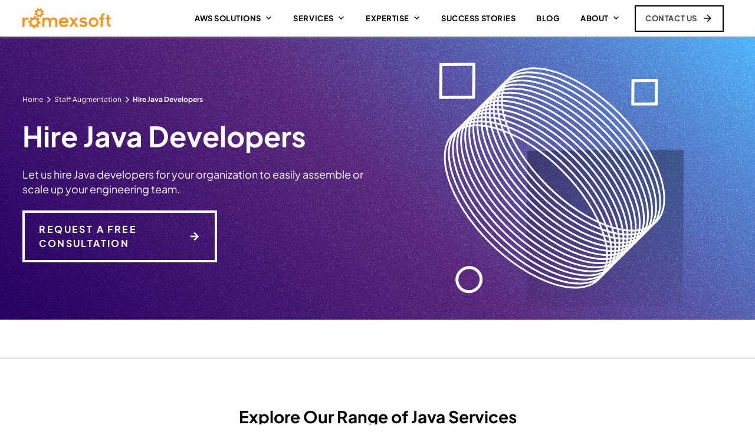

--- FILE ---
content_type: text/html; charset=UTF-8
request_url: https://www.romexsoft.com/hire-java-developers/
body_size: 94687
content:
<!DOCTYPE html><html lang="en"><head><meta charset="UTF-8"><script>if(navigator.userAgent.match(/MSIE|Internet Explorer/i)||navigator.userAgent.match(/Trident\/7\..*?rv:11/i)){var href=document.location.href;if(!href.match(/[?&]nowprocket/)){if(href.indexOf("?")==-1){if(href.indexOf("#")==-1){document.location.href=href+"?nowprocket=1"}else{document.location.href=href.replace("#","?nowprocket=1#")}}else{if(href.indexOf("#")==-1){document.location.href=href+"&nowprocket=1"}else{document.location.href=href.replace("#","&nowprocket=1#")}}}}</script><script>(()=>{class RocketLazyLoadScripts{constructor(){this.v="2.0.4",this.userEvents=["keydown","keyup","mousedown","mouseup","mousemove","mouseover","mouseout","touchmove","touchstart","touchend","touchcancel","wheel","click","dblclick","input"],this.attributeEvents=["onblur","onclick","oncontextmenu","ondblclick","onfocus","onmousedown","onmouseenter","onmouseleave","onmousemove","onmouseout","onmouseover","onmouseup","onmousewheel","onscroll","onsubmit"]}async t(){this.i(),this.o(),/iP(ad|hone)/.test(navigator.userAgent)&&this.h(),this.u(),this.l(this),this.m(),this.k(this),this.p(this),this._(),await Promise.all([this.R(),this.L()]),this.lastBreath=Date.now(),this.S(this),this.P(),this.D(),this.O(),this.M(),await this.C(this.delayedScripts.normal),await this.C(this.delayedScripts.defer),await this.C(this.delayedScripts.async),await this.T(),await this.F(),await this.j(),await this.A(),window.dispatchEvent(new Event("rocket-allScriptsLoaded")),this.everythingLoaded=!0,this.lastTouchEnd&&await new Promise(t=>setTimeout(t,500-Date.now()+this.lastTouchEnd)),this.I(),this.H(),this.U(),this.W()}i(){this.CSPIssue=sessionStorage.getItem("rocketCSPIssue"),document.addEventListener("securitypolicyviolation",t=>{this.CSPIssue||"script-src-elem"!==t.violatedDirective||"data"!==t.blockedURI||(this.CSPIssue=!0,sessionStorage.setItem("rocketCSPIssue",!0))},{isRocket:!0})}o(){window.addEventListener("pageshow",t=>{this.persisted=t.persisted,this.realWindowLoadedFired=!0},{isRocket:!0}),window.addEventListener("pagehide",()=>{this.onFirstUserAction=null},{isRocket:!0})}h(){let t;function e(e){t=e}window.addEventListener("touchstart",e,{isRocket:!0}),window.addEventListener("touchend",function i(o){o.changedTouches[0]&&t.changedTouches[0]&&Math.abs(o.changedTouches[0].pageX-t.changedTouches[0].pageX)<10&&Math.abs(o.changedTouches[0].pageY-t.changedTouches[0].pageY)<10&&o.timeStamp-t.timeStamp<200&&(window.removeEventListener("touchstart",e,{isRocket:!0}),window.removeEventListener("touchend",i,{isRocket:!0}),"INPUT"===o.target.tagName&&"text"===o.target.type||(o.target.dispatchEvent(new TouchEvent("touchend",{target:o.target,bubbles:!0})),o.target.dispatchEvent(new MouseEvent("mouseover",{target:o.target,bubbles:!0})),o.target.dispatchEvent(new PointerEvent("click",{target:o.target,bubbles:!0,cancelable:!0,detail:1,clientX:o.changedTouches[0].clientX,clientY:o.changedTouches[0].clientY})),event.preventDefault()))},{isRocket:!0})}q(t){this.userActionTriggered||("mousemove"!==t.type||this.firstMousemoveIgnored?"keyup"===t.type||"mouseover"===t.type||"mouseout"===t.type||(this.userActionTriggered=!0,this.onFirstUserAction&&this.onFirstUserAction()):this.firstMousemoveIgnored=!0),"click"===t.type&&t.preventDefault(),t.stopPropagation(),t.stopImmediatePropagation(),"touchstart"===this.lastEvent&&"touchend"===t.type&&(this.lastTouchEnd=Date.now()),"click"===t.type&&(this.lastTouchEnd=0),this.lastEvent=t.type,t.composedPath&&t.composedPath()[0].getRootNode()instanceof ShadowRoot&&(t.rocketTarget=t.composedPath()[0]),this.savedUserEvents.push(t)}u(){this.savedUserEvents=[],this.userEventHandler=this.q.bind(this),this.userEvents.forEach(t=>window.addEventListener(t,this.userEventHandler,{passive:!1,isRocket:!0})),document.addEventListener("visibilitychange",this.userEventHandler,{isRocket:!0})}U(){this.userEvents.forEach(t=>window.removeEventListener(t,this.userEventHandler,{passive:!1,isRocket:!0})),document.removeEventListener("visibilitychange",this.userEventHandler,{isRocket:!0}),this.savedUserEvents.forEach(t=>{(t.rocketTarget||t.target).dispatchEvent(new window[t.constructor.name](t.type,t))})}m(){const t="return false",e=Array.from(this.attributeEvents,t=>"data-rocket-"+t),i="["+this.attributeEvents.join("],[")+"]",o="[data-rocket-"+this.attributeEvents.join("],[data-rocket-")+"]",s=(e,i,o)=>{o&&o!==t&&(e.setAttribute("data-rocket-"+i,o),e["rocket"+i]=new Function("event",o),e.setAttribute(i,t))};new MutationObserver(t=>{for(const n of t)"attributes"===n.type&&(n.attributeName.startsWith("data-rocket-")||this.everythingLoaded?n.attributeName.startsWith("data-rocket-")&&this.everythingLoaded&&this.N(n.target,n.attributeName.substring(12)):s(n.target,n.attributeName,n.target.getAttribute(n.attributeName))),"childList"===n.type&&n.addedNodes.forEach(t=>{if(t.nodeType===Node.ELEMENT_NODE)if(this.everythingLoaded)for(const i of[t,...t.querySelectorAll(o)])for(const t of i.getAttributeNames())e.includes(t)&&this.N(i,t.substring(12));else for(const e of[t,...t.querySelectorAll(i)])for(const t of e.getAttributeNames())this.attributeEvents.includes(t)&&s(e,t,e.getAttribute(t))})}).observe(document,{subtree:!0,childList:!0,attributeFilter:[...this.attributeEvents,...e]})}I(){this.attributeEvents.forEach(t=>{document.querySelectorAll("[data-rocket-"+t+"]").forEach(e=>{this.N(e,t)})})}N(t,e){const i=t.getAttribute("data-rocket-"+e);i&&(t.setAttribute(e,i),t.removeAttribute("data-rocket-"+e))}k(t){Object.defineProperty(HTMLElement.prototype,"onclick",{get(){return this.rocketonclick||null},set(e){this.rocketonclick=e,this.setAttribute(t.everythingLoaded?"onclick":"data-rocket-onclick","this.rocketonclick(event)")}})}S(t){function e(e,i){let o=e[i];e[i]=null,Object.defineProperty(e,i,{get:()=>o,set(s){t.everythingLoaded?o=s:e["rocket"+i]=o=s}})}e(document,"onreadystatechange"),e(window,"onload"),e(window,"onpageshow");try{Object.defineProperty(document,"readyState",{get:()=>t.rocketReadyState,set(e){t.rocketReadyState=e},configurable:!0}),document.readyState="loading"}catch(t){console.log("WPRocket DJE readyState conflict, bypassing")}}l(t){this.originalAddEventListener=EventTarget.prototype.addEventListener,this.originalRemoveEventListener=EventTarget.prototype.removeEventListener,this.savedEventListeners=[],EventTarget.prototype.addEventListener=function(e,i,o){o&&o.isRocket||!t.B(e,this)&&!t.userEvents.includes(e)||t.B(e,this)&&!t.userActionTriggered||e.startsWith("rocket-")||t.everythingLoaded?t.originalAddEventListener.call(this,e,i,o):(t.savedEventListeners.push({target:this,remove:!1,type:e,func:i,options:o}),"mouseenter"!==e&&"mouseleave"!==e||t.originalAddEventListener.call(this,e,t.savedUserEvents.push,o))},EventTarget.prototype.removeEventListener=function(e,i,o){o&&o.isRocket||!t.B(e,this)&&!t.userEvents.includes(e)||t.B(e,this)&&!t.userActionTriggered||e.startsWith("rocket-")||t.everythingLoaded?t.originalRemoveEventListener.call(this,e,i,o):t.savedEventListeners.push({target:this,remove:!0,type:e,func:i,options:o})}}J(t,e){this.savedEventListeners=this.savedEventListeners.filter(i=>{let o=i.type,s=i.target||window;return e!==o||t!==s||(this.B(o,s)&&(i.type="rocket-"+o),this.$(i),!1)})}H(){EventTarget.prototype.addEventListener=this.originalAddEventListener,EventTarget.prototype.removeEventListener=this.originalRemoveEventListener,this.savedEventListeners.forEach(t=>this.$(t))}$(t){t.remove?this.originalRemoveEventListener.call(t.target,t.type,t.func,t.options):this.originalAddEventListener.call(t.target,t.type,t.func,t.options)}p(t){let e;function i(e){return t.everythingLoaded?e:e.split(" ").map(t=>"load"===t||t.startsWith("load.")?"rocket-jquery-load":t).join(" ")}function o(o){function s(e){const s=o.fn[e];o.fn[e]=o.fn.init.prototype[e]=function(){return this[0]===window&&t.userActionTriggered&&("string"==typeof arguments[0]||arguments[0]instanceof String?arguments[0]=i(arguments[0]):"object"==typeof arguments[0]&&Object.keys(arguments[0]).forEach(t=>{const e=arguments[0][t];delete arguments[0][t],arguments[0][i(t)]=e})),s.apply(this,arguments),this}}if(o&&o.fn&&!t.allJQueries.includes(o)){const e={DOMContentLoaded:[],"rocket-DOMContentLoaded":[]};for(const t in e)document.addEventListener(t,()=>{e[t].forEach(t=>t())},{isRocket:!0});o.fn.ready=o.fn.init.prototype.ready=function(i){function s(){parseInt(o.fn.jquery)>2?setTimeout(()=>i.bind(document)(o)):i.bind(document)(o)}return"function"==typeof i&&(t.realDomReadyFired?!t.userActionTriggered||t.fauxDomReadyFired?s():e["rocket-DOMContentLoaded"].push(s):e.DOMContentLoaded.push(s)),o([])},s("on"),s("one"),s("off"),t.allJQueries.push(o)}e=o}t.allJQueries=[],o(window.jQuery),Object.defineProperty(window,"jQuery",{get:()=>e,set(t){o(t)}})}P(){const t=new Map;document.write=document.writeln=function(e){const i=document.currentScript,o=document.createRange(),s=i.parentElement;let n=t.get(i);void 0===n&&(n=i.nextSibling,t.set(i,n));const c=document.createDocumentFragment();o.setStart(c,0),c.appendChild(o.createContextualFragment(e)),s.insertBefore(c,n)}}async R(){return new Promise(t=>{this.userActionTriggered?t():this.onFirstUserAction=t})}async L(){return new Promise(t=>{document.addEventListener("DOMContentLoaded",()=>{this.realDomReadyFired=!0,t()},{isRocket:!0})})}async j(){return this.realWindowLoadedFired?Promise.resolve():new Promise(t=>{window.addEventListener("load",t,{isRocket:!0})})}M(){this.pendingScripts=[];this.scriptsMutationObserver=new MutationObserver(t=>{for(const e of t)e.addedNodes.forEach(t=>{"SCRIPT"!==t.tagName||t.noModule||t.isWPRocket||this.pendingScripts.push({script:t,promise:new Promise(e=>{const i=()=>{const i=this.pendingScripts.findIndex(e=>e.script===t);i>=0&&this.pendingScripts.splice(i,1),e()};t.addEventListener("load",i,{isRocket:!0}),t.addEventListener("error",i,{isRocket:!0}),setTimeout(i,1e3)})})})}),this.scriptsMutationObserver.observe(document,{childList:!0,subtree:!0})}async F(){await this.X(),this.pendingScripts.length?(await this.pendingScripts[0].promise,await this.F()):this.scriptsMutationObserver.disconnect()}D(){this.delayedScripts={normal:[],async:[],defer:[]},document.querySelectorAll("script[type$=rocketlazyloadscript]").forEach(t=>{t.hasAttribute("data-rocket-src")?t.hasAttribute("async")&&!1!==t.async?this.delayedScripts.async.push(t):t.hasAttribute("defer")&&!1!==t.defer||"module"===t.getAttribute("data-rocket-type")?this.delayedScripts.defer.push(t):this.delayedScripts.normal.push(t):this.delayedScripts.normal.push(t)})}async _(){await this.L();let t=[];document.querySelectorAll("script[type$=rocketlazyloadscript][data-rocket-src]").forEach(e=>{let i=e.getAttribute("data-rocket-src");if(i&&!i.startsWith("data:")){i.startsWith("//")&&(i=location.protocol+i);try{const o=new URL(i).origin;o!==location.origin&&t.push({src:o,crossOrigin:e.crossOrigin||"module"===e.getAttribute("data-rocket-type")})}catch(t){}}}),t=[...new Map(t.map(t=>[JSON.stringify(t),t])).values()],this.Y(t,"preconnect")}async G(t){if(await this.K(),!0!==t.noModule||!("noModule"in HTMLScriptElement.prototype))return new Promise(e=>{let i;function o(){(i||t).setAttribute("data-rocket-status","executed"),e()}try{if(navigator.userAgent.includes("Firefox/")||""===navigator.vendor||this.CSPIssue)i=document.createElement("script"),[...t.attributes].forEach(t=>{let e=t.nodeName;"type"!==e&&("data-rocket-type"===e&&(e="type"),"data-rocket-src"===e&&(e="src"),i.setAttribute(e,t.nodeValue))}),t.text&&(i.text=t.text),t.nonce&&(i.nonce=t.nonce),i.hasAttribute("src")?(i.addEventListener("load",o,{isRocket:!0}),i.addEventListener("error",()=>{i.setAttribute("data-rocket-status","failed-network"),e()},{isRocket:!0}),setTimeout(()=>{i.isConnected||e()},1)):(i.text=t.text,o()),i.isWPRocket=!0,t.parentNode.replaceChild(i,t);else{const i=t.getAttribute("data-rocket-type"),s=t.getAttribute("data-rocket-src");i?(t.type=i,t.removeAttribute("data-rocket-type")):t.removeAttribute("type"),t.addEventListener("load",o,{isRocket:!0}),t.addEventListener("error",i=>{this.CSPIssue&&i.target.src.startsWith("data:")?(console.log("WPRocket: CSP fallback activated"),t.removeAttribute("src"),this.G(t).then(e)):(t.setAttribute("data-rocket-status","failed-network"),e())},{isRocket:!0}),s?(t.fetchPriority="high",t.removeAttribute("data-rocket-src"),t.src=s):t.src="data:text/javascript;base64,"+window.btoa(unescape(encodeURIComponent(t.text)))}}catch(i){t.setAttribute("data-rocket-status","failed-transform"),e()}});t.setAttribute("data-rocket-status","skipped")}async C(t){const e=t.shift();return e?(e.isConnected&&await this.G(e),this.C(t)):Promise.resolve()}O(){this.Y([...this.delayedScripts.normal,...this.delayedScripts.defer,...this.delayedScripts.async],"preload")}Y(t,e){this.trash=this.trash||[];let i=!0;var o=document.createDocumentFragment();t.forEach(t=>{const s=t.getAttribute&&t.getAttribute("data-rocket-src")||t.src;if(s&&!s.startsWith("data:")){const n=document.createElement("link");n.href=s,n.rel=e,"preconnect"!==e&&(n.as="script",n.fetchPriority=i?"high":"low"),t.getAttribute&&"module"===t.getAttribute("data-rocket-type")&&(n.crossOrigin=!0),t.crossOrigin&&(n.crossOrigin=t.crossOrigin),t.integrity&&(n.integrity=t.integrity),t.nonce&&(n.nonce=t.nonce),o.appendChild(n),this.trash.push(n),i=!1}}),document.head.appendChild(o)}W(){this.trash.forEach(t=>t.remove())}async T(){try{document.readyState="interactive"}catch(t){}this.fauxDomReadyFired=!0;try{await this.K(),this.J(document,"readystatechange"),document.dispatchEvent(new Event("rocket-readystatechange")),await this.K(),document.rocketonreadystatechange&&document.rocketonreadystatechange(),await this.K(),this.J(document,"DOMContentLoaded"),document.dispatchEvent(new Event("rocket-DOMContentLoaded")),await this.K(),this.J(window,"DOMContentLoaded"),window.dispatchEvent(new Event("rocket-DOMContentLoaded"))}catch(t){console.error(t)}}async A(){try{document.readyState="complete"}catch(t){}try{await this.K(),this.J(document,"readystatechange"),document.dispatchEvent(new Event("rocket-readystatechange")),await this.K(),document.rocketonreadystatechange&&document.rocketonreadystatechange(),await this.K(),this.J(window,"load"),window.dispatchEvent(new Event("rocket-load")),await this.K(),window.rocketonload&&window.rocketonload(),await this.K(),this.allJQueries.forEach(t=>t(window).trigger("rocket-jquery-load")),await this.K(),this.J(window,"pageshow");const t=new Event("rocket-pageshow");t.persisted=this.persisted,window.dispatchEvent(t),await this.K(),window.rocketonpageshow&&window.rocketonpageshow({persisted:this.persisted})}catch(t){console.error(t)}}async K(){Date.now()-this.lastBreath>45&&(await this.X(),this.lastBreath=Date.now())}async X(){return document.hidden?new Promise(t=>setTimeout(t)):new Promise(t=>requestAnimationFrame(t))}B(t,e){return e===document&&"readystatechange"===t||(e===document&&"DOMContentLoaded"===t||(e===window&&"DOMContentLoaded"===t||(e===window&&"load"===t||e===window&&"pageshow"===t)))}static run(){(new RocketLazyLoadScripts).t()}}RocketLazyLoadScripts.run()})();</script> <title>Hire Java Developers | Full Stack Java Programmers</title><link crossorigin data-rocket-preconnect href="https://js.hs-banner.com" rel="preconnect"><link crossorigin data-rocket-preconnect href="https://js.hs-analytics.net" rel="preconnect"><link crossorigin data-rocket-preconnect href="https://js.hscollectedforms.net" rel="preconnect"><link crossorigin data-rocket-preconnect href="https://www.gstatic.com" rel="preconnect"><link crossorigin data-rocket-preconnect href="https://www.googletagmanager.com" rel="preconnect"><link crossorigin data-rocket-preconnect href="https://fonts.googleapis.com" rel="preconnect"><link crossorigin data-rocket-preconnect href="https://cdnjs.cloudflare.com" rel="preconnect"><link crossorigin data-rocket-preconnect href="https://widget.clutch.co" rel="preconnect"><link crossorigin data-rocket-preconnect href="https://www.google.com" rel="preconnect"><link crossorigin data-rocket-preconnect href="https://js.hs-scripts.com" rel="preconnect"><link data-rocket-preload as="style" href="https://fonts.googleapis.com/css?family=Plus%20Jakarta%20Sans%3A400%2C700&#038;display=swap" rel="preload"><link href="https://fonts.googleapis.com/css?family=Plus%20Jakarta%20Sans%3A400%2C700&#038;display=swap" media="print" onload="this.media=&#039;all&#039;" rel="stylesheet"> <noscript><link rel="stylesheet" href="https://fonts.googleapis.com/css?family=Plus%20Jakarta%20Sans%3A400%2C700&#038;display=swap"></noscript><link crossorigin data-rocket-preload as="font" href="https://fonts.gstatic.com/s/plusjakartasans/v12/LDIoaomQNQcsA88c7O9yZ4KMCoOg4Ko20yw.woff2" rel="preload"><style id="wpr-usedcss">img:is([sizes=auto i],[sizes^="auto," i]){contain-intrinsic-size:3000px 1500px}:where(.wp-block-button__link){border-radius:9999px;box-shadow:none;padding:calc(.667em + 2px) calc(1.333em + 2px);text-decoration:none}:root :where(.wp-block-button .wp-block-button__link.is-style-outline),:root :where(.wp-block-button.is-style-outline>.wp-block-button__link){border:2px solid;padding:.667em 1.333em}:root :where(.wp-block-button .wp-block-button__link.is-style-outline:not(.has-text-color)),:root :where(.wp-block-button.is-style-outline>.wp-block-button__link:not(.has-text-color)){color:currentColor}:root :where(.wp-block-button .wp-block-button__link.is-style-outline:not(.has-background)),:root :where(.wp-block-button.is-style-outline>.wp-block-button__link:not(.has-background)){background-color:initial;background-image:none}:where(.wp-block-calendar table:not(.has-background) th){background:#ddd}:where(.wp-block-columns){margin-bottom:1.75em}:where(.wp-block-columns.has-background){padding:1.25em 2.375em}:where(.wp-block-post-comments input[type=submit]){border:none}:where(.wp-block-cover-image:not(.has-text-color)),:where(.wp-block-cover:not(.has-text-color)){color:#fff}:where(.wp-block-cover-image.is-light:not(.has-text-color)),:where(.wp-block-cover.is-light:not(.has-text-color)){color:#000}:root :where(.wp-block-cover h1:not(.has-text-color)),:root :where(.wp-block-cover h2:not(.has-text-color)),:root :where(.wp-block-cover h3:not(.has-text-color)),:root :where(.wp-block-cover h4:not(.has-text-color)),:root :where(.wp-block-cover h5:not(.has-text-color)),:root :where(.wp-block-cover h6:not(.has-text-color)),:root :where(.wp-block-cover p:not(.has-text-color)){color:inherit}:where(.wp-block-file){margin-bottom:1.5em}:where(.wp-block-file__button){border-radius:2em;display:inline-block;padding:.5em 1em}:where(.wp-block-file__button):where(a):active,:where(.wp-block-file__button):where(a):focus,:where(.wp-block-file__button):where(a):hover,:where(.wp-block-file__button):where(a):visited{box-shadow:none;color:#fff;opacity:.85;text-decoration:none}:where(.wp-block-form-input__input){font-size:1em;margin-bottom:.5em;padding:0 .5em}:where(.wp-block-form-input__input)[type=date],:where(.wp-block-form-input__input)[type=datetime-local],:where(.wp-block-form-input__input)[type=datetime],:where(.wp-block-form-input__input)[type=email],:where(.wp-block-form-input__input)[type=month],:where(.wp-block-form-input__input)[type=number],:where(.wp-block-form-input__input)[type=password],:where(.wp-block-form-input__input)[type=search],:where(.wp-block-form-input__input)[type=tel],:where(.wp-block-form-input__input)[type=text],:where(.wp-block-form-input__input)[type=time],:where(.wp-block-form-input__input)[type=url],:where(.wp-block-form-input__input)[type=week]{border-style:solid;border-width:1px;line-height:2;min-height:2em}:where(.wp-block-group.wp-block-group-is-layout-constrained){position:relative}:root :where(.wp-block-image.is-style-rounded img,.wp-block-image .is-style-rounded img){border-radius:9999px}:where(.wp-block-latest-comments:not([style*=line-height] .wp-block-latest-comments__comment)){line-height:1.1}:where(.wp-block-latest-comments:not([style*=line-height] .wp-block-latest-comments__comment-excerpt p)){line-height:1.8}:root :where(.wp-block-latest-posts.is-grid){padding:0}:root :where(.wp-block-latest-posts.wp-block-latest-posts__list){padding-left:0}ul{box-sizing:border-box}:root :where(.wp-block-list.has-background){padding:1.25em 2.375em}:where(.wp-block-navigation.has-background .wp-block-navigation-item a:not(.wp-element-button)),:where(.wp-block-navigation.has-background .wp-block-navigation-submenu a:not(.wp-element-button)){padding:.5em 1em}:where(.wp-block-navigation .wp-block-navigation__submenu-container .wp-block-navigation-item a:not(.wp-element-button)),:where(.wp-block-navigation .wp-block-navigation__submenu-container .wp-block-navigation-submenu a:not(.wp-element-button)),:where(.wp-block-navigation .wp-block-navigation__submenu-container .wp-block-navigation-submenu button.wp-block-navigation-item__content),:where(.wp-block-navigation .wp-block-navigation__submenu-container .wp-block-pages-list__item button.wp-block-navigation-item__content){padding:.5em 1em}:root :where(p.has-background){padding:1.25em 2.375em}:where(p.has-text-color:not(.has-link-color)) a{color:inherit}:where(.wp-block-post-comments-form input:not([type=submit])),:where(.wp-block-post-comments-form textarea){border:1px solid #949494;font-family:inherit;font-size:1em}:where(.wp-block-post-comments-form input:where(:not([type=submit]):not([type=checkbox]))),:where(.wp-block-post-comments-form textarea){padding:calc(.667em + 2px)}:where(.wp-block-post-excerpt){box-sizing:border-box;margin-bottom:var(--wp--style--block-gap);margin-top:var(--wp--style--block-gap)}:where(.wp-block-preformatted.has-background){padding:1.25em 2.375em}:where(.wp-block-search__button){border:1px solid #ccc;padding:6px 10px}:where(.wp-block-search__input){appearance:none;border:1px solid #949494;flex-grow:1;font-family:inherit;font-size:inherit;font-style:inherit;font-weight:inherit;letter-spacing:inherit;line-height:inherit;margin-left:0;margin-right:0;min-width:3rem;padding:8px;text-decoration:unset!important;text-transform:inherit}:where(.wp-block-search__button-inside .wp-block-search__inside-wrapper){background-color:#fff;border:1px solid #949494;box-sizing:border-box;padding:4px}:where(.wp-block-search__button-inside .wp-block-search__inside-wrapper) .wp-block-search__input{border:none;border-radius:0;padding:0 4px}:where(.wp-block-search__button-inside .wp-block-search__inside-wrapper) .wp-block-search__input:focus{outline:0}:where(.wp-block-search__button-inside .wp-block-search__inside-wrapper) :where(.wp-block-search__button){padding:4px 8px}:root :where(.wp-block-separator.is-style-dots){height:auto;line-height:1;text-align:center}:root :where(.wp-block-separator.is-style-dots):before{color:currentColor;content:"···";font-family:serif;font-size:1.5em;letter-spacing:2em;padding-left:2em}:root :where(.wp-block-site-logo.is-style-rounded){border-radius:9999px}:where(.wp-block-social-links:not(.is-style-logos-only)) .wp-social-link{background-color:#f0f0f0;color:#444}:where(.wp-block-social-links:not(.is-style-logos-only)) .wp-social-link-amazon{background-color:#f90;color:#fff}:where(.wp-block-social-links:not(.is-style-logos-only)) .wp-social-link-bandcamp{background-color:#1ea0c3;color:#fff}:where(.wp-block-social-links:not(.is-style-logos-only)) .wp-social-link-behance{background-color:#0757fe;color:#fff}:where(.wp-block-social-links:not(.is-style-logos-only)) .wp-social-link-bluesky{background-color:#0a7aff;color:#fff}:where(.wp-block-social-links:not(.is-style-logos-only)) .wp-social-link-codepen{background-color:#1e1f26;color:#fff}:where(.wp-block-social-links:not(.is-style-logos-only)) .wp-social-link-deviantart{background-color:#02e49b;color:#fff}:where(.wp-block-social-links:not(.is-style-logos-only)) .wp-social-link-discord{background-color:#5865f2;color:#fff}:where(.wp-block-social-links:not(.is-style-logos-only)) .wp-social-link-dribbble{background-color:#e94c89;color:#fff}:where(.wp-block-social-links:not(.is-style-logos-only)) .wp-social-link-dropbox{background-color:#4280ff;color:#fff}:where(.wp-block-social-links:not(.is-style-logos-only)) .wp-social-link-etsy{background-color:#f45800;color:#fff}:where(.wp-block-social-links:not(.is-style-logos-only)) .wp-social-link-facebook{background-color:#0866ff;color:#fff}:where(.wp-block-social-links:not(.is-style-logos-only)) .wp-social-link-fivehundredpx{background-color:#000;color:#fff}:where(.wp-block-social-links:not(.is-style-logos-only)) .wp-social-link-flickr{background-color:#0461dd;color:#fff}:where(.wp-block-social-links:not(.is-style-logos-only)) .wp-social-link-foursquare{background-color:#e65678;color:#fff}:where(.wp-block-social-links:not(.is-style-logos-only)) .wp-social-link-github{background-color:#24292d;color:#fff}:where(.wp-block-social-links:not(.is-style-logos-only)) .wp-social-link-goodreads{background-color:#eceadd;color:#382110}:where(.wp-block-social-links:not(.is-style-logos-only)) .wp-social-link-google{background-color:#ea4434;color:#fff}:where(.wp-block-social-links:not(.is-style-logos-only)) .wp-social-link-gravatar{background-color:#1d4fc4;color:#fff}:where(.wp-block-social-links:not(.is-style-logos-only)) .wp-social-link-instagram{background-color:#f00075;color:#fff}:where(.wp-block-social-links:not(.is-style-logos-only)) .wp-social-link-lastfm{background-color:#e21b24;color:#fff}:where(.wp-block-social-links:not(.is-style-logos-only)) .wp-social-link-linkedin{background-color:#0d66c2;color:#fff}:where(.wp-block-social-links:not(.is-style-logos-only)) .wp-social-link-mastodon{background-color:#3288d4;color:#fff}:where(.wp-block-social-links:not(.is-style-logos-only)) .wp-social-link-medium{background-color:#000;color:#fff}:where(.wp-block-social-links:not(.is-style-logos-only)) .wp-social-link-meetup{background-color:#f6405f;color:#fff}:where(.wp-block-social-links:not(.is-style-logos-only)) .wp-social-link-patreon{background-color:#000;color:#fff}:where(.wp-block-social-links:not(.is-style-logos-only)) .wp-social-link-pinterest{background-color:#e60122;color:#fff}:where(.wp-block-social-links:not(.is-style-logos-only)) .wp-social-link-pocket{background-color:#ef4155;color:#fff}:where(.wp-block-social-links:not(.is-style-logos-only)) .wp-social-link-reddit{background-color:#ff4500;color:#fff}:where(.wp-block-social-links:not(.is-style-logos-only)) .wp-social-link-skype{background-color:#0478d7;color:#fff}:where(.wp-block-social-links:not(.is-style-logos-only)) .wp-social-link-snapchat{stroke:#000;background-color:#fefc00;color:#fff}:where(.wp-block-social-links:not(.is-style-logos-only)) .wp-social-link-soundcloud{background-color:#ff5600;color:#fff}:where(.wp-block-social-links:not(.is-style-logos-only)) .wp-social-link-spotify{background-color:#1bd760;color:#fff}:where(.wp-block-social-links:not(.is-style-logos-only)) .wp-social-link-telegram{background-color:#2aabee;color:#fff}:where(.wp-block-social-links:not(.is-style-logos-only)) .wp-social-link-threads{background-color:#000;color:#fff}:where(.wp-block-social-links:not(.is-style-logos-only)) .wp-social-link-tiktok{background-color:#000;color:#fff}:where(.wp-block-social-links:not(.is-style-logos-only)) .wp-social-link-tumblr{background-color:#011835;color:#fff}:where(.wp-block-social-links:not(.is-style-logos-only)) .wp-social-link-twitch{background-color:#6440a4;color:#fff}:where(.wp-block-social-links:not(.is-style-logos-only)) .wp-social-link-twitter{background-color:#1da1f2;color:#fff}:where(.wp-block-social-links:not(.is-style-logos-only)) .wp-social-link-vimeo{background-color:#1eb7ea;color:#fff}:where(.wp-block-social-links:not(.is-style-logos-only)) .wp-social-link-vk{background-color:#4680c2;color:#fff}:where(.wp-block-social-links:not(.is-style-logos-only)) .wp-social-link-wordpress{background-color:#3499cd;color:#fff}:where(.wp-block-social-links:not(.is-style-logos-only)) .wp-social-link-whatsapp{background-color:#25d366;color:#fff}:where(.wp-block-social-links:not(.is-style-logos-only)) .wp-social-link-x{background-color:#000;color:#fff}:where(.wp-block-social-links:not(.is-style-logos-only)) .wp-social-link-yelp{background-color:#d32422;color:#fff}:where(.wp-block-social-links:not(.is-style-logos-only)) .wp-social-link-youtube{background-color:red;color:#fff}:where(.wp-block-social-links.is-style-logos-only) .wp-social-link{background:0 0}:where(.wp-block-social-links.is-style-logos-only) .wp-social-link svg{height:1.25em;width:1.25em}:where(.wp-block-social-links.is-style-logos-only) .wp-social-link-amazon{color:#f90}:where(.wp-block-social-links.is-style-logos-only) .wp-social-link-bandcamp{color:#1ea0c3}:where(.wp-block-social-links.is-style-logos-only) .wp-social-link-behance{color:#0757fe}:where(.wp-block-social-links.is-style-logos-only) .wp-social-link-bluesky{color:#0a7aff}:where(.wp-block-social-links.is-style-logos-only) .wp-social-link-codepen{color:#1e1f26}:where(.wp-block-social-links.is-style-logos-only) .wp-social-link-deviantart{color:#02e49b}:where(.wp-block-social-links.is-style-logos-only) .wp-social-link-discord{color:#5865f2}:where(.wp-block-social-links.is-style-logos-only) .wp-social-link-dribbble{color:#e94c89}:where(.wp-block-social-links.is-style-logos-only) .wp-social-link-dropbox{color:#4280ff}:where(.wp-block-social-links.is-style-logos-only) .wp-social-link-etsy{color:#f45800}:where(.wp-block-social-links.is-style-logos-only) .wp-social-link-facebook{color:#0866ff}:where(.wp-block-social-links.is-style-logos-only) .wp-social-link-fivehundredpx{color:#000}:where(.wp-block-social-links.is-style-logos-only) .wp-social-link-flickr{color:#0461dd}:where(.wp-block-social-links.is-style-logos-only) .wp-social-link-foursquare{color:#e65678}:where(.wp-block-social-links.is-style-logos-only) .wp-social-link-github{color:#24292d}:where(.wp-block-social-links.is-style-logos-only) .wp-social-link-goodreads{color:#382110}:where(.wp-block-social-links.is-style-logos-only) .wp-social-link-google{color:#ea4434}:where(.wp-block-social-links.is-style-logos-only) .wp-social-link-gravatar{color:#1d4fc4}:where(.wp-block-social-links.is-style-logos-only) .wp-social-link-instagram{color:#f00075}:where(.wp-block-social-links.is-style-logos-only) .wp-social-link-lastfm{color:#e21b24}:where(.wp-block-social-links.is-style-logos-only) .wp-social-link-linkedin{color:#0d66c2}:where(.wp-block-social-links.is-style-logos-only) .wp-social-link-mastodon{color:#3288d4}:where(.wp-block-social-links.is-style-logos-only) .wp-social-link-medium{color:#000}:where(.wp-block-social-links.is-style-logos-only) .wp-social-link-meetup{color:#f6405f}:where(.wp-block-social-links.is-style-logos-only) .wp-social-link-patreon{color:#000}:where(.wp-block-social-links.is-style-logos-only) .wp-social-link-pinterest{color:#e60122}:where(.wp-block-social-links.is-style-logos-only) .wp-social-link-pocket{color:#ef4155}:where(.wp-block-social-links.is-style-logos-only) .wp-social-link-reddit{color:#ff4500}:where(.wp-block-social-links.is-style-logos-only) .wp-social-link-skype{color:#0478d7}:where(.wp-block-social-links.is-style-logos-only) .wp-social-link-snapchat{stroke:#000;color:#fff}:where(.wp-block-social-links.is-style-logos-only) .wp-social-link-soundcloud{color:#ff5600}:where(.wp-block-social-links.is-style-logos-only) .wp-social-link-spotify{color:#1bd760}:where(.wp-block-social-links.is-style-logos-only) .wp-social-link-telegram{color:#2aabee}:where(.wp-block-social-links.is-style-logos-only) .wp-social-link-threads{color:#000}:where(.wp-block-social-links.is-style-logos-only) .wp-social-link-tiktok{color:#000}:where(.wp-block-social-links.is-style-logos-only) .wp-social-link-tumblr{color:#011835}:where(.wp-block-social-links.is-style-logos-only) .wp-social-link-twitch{color:#6440a4}:where(.wp-block-social-links.is-style-logos-only) .wp-social-link-twitter{color:#1da1f2}:where(.wp-block-social-links.is-style-logos-only) .wp-social-link-vimeo{color:#1eb7ea}:where(.wp-block-social-links.is-style-logos-only) .wp-social-link-vk{color:#4680c2}:where(.wp-block-social-links.is-style-logos-only) .wp-social-link-whatsapp{color:#25d366}:where(.wp-block-social-links.is-style-logos-only) .wp-social-link-wordpress{color:#3499cd}:where(.wp-block-social-links.is-style-logos-only) .wp-social-link-x{color:#000}:where(.wp-block-social-links.is-style-logos-only) .wp-social-link-yelp{color:#d32422}:where(.wp-block-social-links.is-style-logos-only) .wp-social-link-youtube{color:red}:root :where(.wp-block-social-links .wp-social-link a){padding:.25em}:root :where(.wp-block-social-links.is-style-logos-only .wp-social-link a){padding:0}:root :where(.wp-block-social-links.is-style-pill-shape .wp-social-link a){padding-left:.6666666667em;padding-right:.6666666667em}:root :where(.wp-block-tag-cloud.is-style-outline){display:flex;flex-wrap:wrap;gap:1ch}:root :where(.wp-block-tag-cloud.is-style-outline a){border:1px solid;font-size:unset!important;margin-right:0;padding:1ch 2ch;text-decoration:none!important}:root :where(.wp-block-table-of-contents){box-sizing:border-box}:where(.wp-block-term-description){box-sizing:border-box;margin-bottom:var(--wp--style--block-gap);margin-top:var(--wp--style--block-gap)}:where(pre.wp-block-verse){font-family:inherit}:root{--wp--preset--font-size--normal:16px;--wp--preset--font-size--huge:42px}html :where(.has-border-color){border-style:solid}html :where([style*=border-top-color]){border-top-style:solid}html :where([style*=border-right-color]){border-right-style:solid}html :where([style*=border-bottom-color]){border-bottom-style:solid}html :where([style*=border-left-color]){border-left-style:solid}html :where([style*=border-width]){border-style:solid}html :where([style*=border-top-width]){border-top-style:solid}html :where([style*=border-right-width]){border-right-style:solid}html :where([style*=border-bottom-width]){border-bottom-style:solid}html :where([style*=border-left-width]){border-left-style:solid}html :where(img[class*=wp-image-]){height:auto;max-width:100%}:where(figure){margin:0 0 1em}html :where(.is-position-sticky){--wp-admin--admin-bar--position-offset:var(--wp-admin--admin-bar--height,0px)}@media screen and (max-width:600px){html :where(.is-position-sticky){--wp-admin--admin-bar--position-offset:0px}}:root{--wp--preset--aspect-ratio--square:1;--wp--preset--aspect-ratio--4-3:4/3;--wp--preset--aspect-ratio--3-4:3/4;--wp--preset--aspect-ratio--3-2:3/2;--wp--preset--aspect-ratio--2-3:2/3;--wp--preset--aspect-ratio--16-9:16/9;--wp--preset--aspect-ratio--9-16:9/16;--wp--preset--color--black:#000000;--wp--preset--color--cyan-bluish-gray:#abb8c3;--wp--preset--color--white:#ffffff;--wp--preset--color--pale-pink:#f78da7;--wp--preset--color--vivid-red:#cf2e2e;--wp--preset--color--luminous-vivid-orange:#ff6900;--wp--preset--color--luminous-vivid-amber:#fcb900;--wp--preset--color--light-green-cyan:#7bdcb5;--wp--preset--color--vivid-green-cyan:#00d084;--wp--preset--color--pale-cyan-blue:#8ed1fc;--wp--preset--color--vivid-cyan-blue:#0693e3;--wp--preset--color--vivid-purple:#9b51e0;--wp--preset--gradient--vivid-cyan-blue-to-vivid-purple:linear-gradient(135deg,rgb(6, 147, 227) 0%,rgb(155, 81, 224) 100%);--wp--preset--gradient--light-green-cyan-to-vivid-green-cyan:linear-gradient(135deg,rgb(122, 220, 180) 0%,rgb(0, 208, 130) 100%);--wp--preset--gradient--luminous-vivid-amber-to-luminous-vivid-orange:linear-gradient(135deg,rgb(252, 185, 0) 0%,rgb(255, 105, 0) 100%);--wp--preset--gradient--luminous-vivid-orange-to-vivid-red:linear-gradient(135deg,rgb(255, 105, 0) 0%,rgb(207, 46, 46) 100%);--wp--preset--gradient--very-light-gray-to-cyan-bluish-gray:linear-gradient(135deg,rgb(238, 238, 238) 0%,rgb(169, 184, 195) 100%);--wp--preset--gradient--cool-to-warm-spectrum:linear-gradient(135deg,rgb(74, 234, 220) 0%,rgb(151, 120, 209) 20%,rgb(207, 42, 186) 40%,rgb(238, 44, 130) 60%,rgb(251, 105, 98) 80%,rgb(254, 248, 76) 100%);--wp--preset--gradient--blush-light-purple:linear-gradient(135deg,rgb(255, 206, 236) 0%,rgb(152, 150, 240) 100%);--wp--preset--gradient--blush-bordeaux:linear-gradient(135deg,rgb(254, 205, 165) 0%,rgb(254, 45, 45) 50%,rgb(107, 0, 62) 100%);--wp--preset--gradient--luminous-dusk:linear-gradient(135deg,rgb(255, 203, 112) 0%,rgb(199, 81, 192) 50%,rgb(65, 88, 208) 100%);--wp--preset--gradient--pale-ocean:linear-gradient(135deg,rgb(255, 245, 203) 0%,rgb(182, 227, 212) 50%,rgb(51, 167, 181) 100%);--wp--preset--gradient--electric-grass:linear-gradient(135deg,rgb(202, 248, 128) 0%,rgb(113, 206, 126) 100%);--wp--preset--gradient--midnight:linear-gradient(135deg,rgb(2, 3, 129) 0%,rgb(40, 116, 252) 100%);--wp--preset--font-size--small:13px;--wp--preset--font-size--medium:20px;--wp--preset--font-size--large:36px;--wp--preset--font-size--x-large:42px;--wp--preset--spacing--20:0.44rem;--wp--preset--spacing--30:0.67rem;--wp--preset--spacing--40:1rem;--wp--preset--spacing--50:1.5rem;--wp--preset--spacing--60:2.25rem;--wp--preset--spacing--70:3.38rem;--wp--preset--spacing--80:5.06rem;--wp--preset--shadow--natural:6px 6px 9px rgba(0, 0, 0, .2);--wp--preset--shadow--deep:12px 12px 50px rgba(0, 0, 0, .4);--wp--preset--shadow--sharp:6px 6px 0px rgba(0, 0, 0, .2);--wp--preset--shadow--outlined:6px 6px 0px -3px rgb(255, 255, 255),6px 6px rgb(0, 0, 0);--wp--preset--shadow--crisp:6px 6px 0px rgb(0, 0, 0)}:where(.is-layout-flex){gap:.5em}:where(.is-layout-grid){gap:.5em}:where(.wp-block-columns.is-layout-flex){gap:2em}:where(.wp-block-columns.is-layout-grid){gap:2em}:root :where(.wp-block-pullquote){font-size:1.5em;line-height:1.6}:where(.wp-block-post-template.is-layout-flex){gap:1.25em}:where(.wp-block-post-template.is-layout-grid){gap:1.25em}#mega-menu-wrap-main_menu,#mega-menu-wrap-main_menu #mega-menu-main_menu,#mega-menu-wrap-main_menu #mega-menu-main_menu a.mega-menu-link,#mega-menu-wrap-main_menu #mega-menu-main_menu li.mega-menu-column,#mega-menu-wrap-main_menu #mega-menu-main_menu li.mega-menu-item,#mega-menu-wrap-main_menu #mega-menu-main_menu li.mega-menu-row,#mega-menu-wrap-main_menu #mega-menu-main_menu ul.mega-sub-menu{transition:none;border-radius:0;box-shadow:none;background:0 0;border:0;bottom:auto;box-sizing:border-box;clip:auto;color:#666;display:block;float:none;font-family:'Plus Jakarta Sans';font-size:14px;height:auto;left:auto;line-height:1.7;list-style-type:none;margin:0;min-height:auto;max-height:none;min-width:auto;max-width:none;opacity:1;outline:0;overflow:visible;padding:0;position:relative;pointer-events:auto;right:auto;text-align:left;text-decoration:none;text-indent:0;text-transform:none;transform:none;top:auto;vertical-align:baseline;visibility:inherit;width:auto;word-wrap:break-word;white-space:normal}#mega-menu-wrap-main_menu #mega-menu-main_menu a.mega-menu-link:after,#mega-menu-wrap-main_menu #mega-menu-main_menu a.mega-menu-link:before,#mega-menu-wrap-main_menu #mega-menu-main_menu li.mega-menu-column:after,#mega-menu-wrap-main_menu #mega-menu-main_menu li.mega-menu-column:before,#mega-menu-wrap-main_menu #mega-menu-main_menu li.mega-menu-item:after,#mega-menu-wrap-main_menu #mega-menu-main_menu li.mega-menu-item:before,#mega-menu-wrap-main_menu #mega-menu-main_menu li.mega-menu-row:after,#mega-menu-wrap-main_menu #mega-menu-main_menu li.mega-menu-row:before,#mega-menu-wrap-main_menu #mega-menu-main_menu ul.mega-sub-menu:after,#mega-menu-wrap-main_menu #mega-menu-main_menu ul.mega-sub-menu:before,#mega-menu-wrap-main_menu #mega-menu-main_menu:after,#mega-menu-wrap-main_menu #mega-menu-main_menu:before,#mega-menu-wrap-main_menu:after,#mega-menu-wrap-main_menu:before{display:none}#mega-menu-wrap-main_menu{border-radius:0}#mega-menu-wrap-main_menu.mega-keyboard-navigation #mega-menu-main_menu a:focus,#mega-menu-wrap-main_menu.mega-keyboard-navigation #mega-menu-main_menu form.mega-search-open:has(input[type=text]:focus),#mega-menu-wrap-main_menu.mega-keyboard-navigation #mega-menu-main_menu input:focus,#mega-menu-wrap-main_menu.mega-keyboard-navigation #mega-menu-main_menu li.mega-menu-item a.mega-menu-link:focus,#mega-menu-wrap-main_menu.mega-keyboard-navigation #mega-menu-main_menu span:focus,#mega-menu-wrap-main_menu.mega-keyboard-navigation .mega-menu-toggle:focus,#mega-menu-wrap-main_menu.mega-keyboard-navigation .mega-toggle-block .mega-search input[type=text]:focus,#mega-menu-wrap-main_menu.mega-keyboard-navigation .mega-toggle-block a:focus,#mega-menu-wrap-main_menu.mega-keyboard-navigation .mega-toggle-block button.mega-toggle-animated:focus,#mega-menu-wrap-main_menu.mega-keyboard-navigation .mega-toggle-block:focus{outline-style:solid;outline-width:3px;outline-color:#109cde;outline-offset:-3px}#mega-menu-wrap-main_menu.mega-keyboard-navigation .mega-toggle-block button.mega-toggle-animated:focus{outline-offset:2px}#mega-menu-wrap-main_menu.mega-keyboard-navigation>li.mega-menu-item>a.mega-menu-link:focus{background:rgba(51,51,51,0);color:#f7941e;font-weight:700;text-decoration:none;border-color:#f7941e}#mega-menu-wrap-main_menu #mega-menu-main_menu{text-align:left;padding:0}#mega-menu-wrap-main_menu #mega-menu-main_menu a.mega-menu-link{cursor:pointer;display:inline}#mega-menu-wrap-main_menu #mega-menu-main_menu>li.mega-animating>ul.mega-sub-menu{pointer-events:none}#mega-menu-wrap-main_menu #mega-menu-main_menu li.mega-disable-link>a.mega-menu-link,#mega-menu-wrap-main_menu #mega-menu-main_menu li.mega-menu-megamenu li.mega-disable-link>a.mega-menu-link{cursor:inherit}#mega-menu-wrap-main_menu #mega-menu-main_menu li.mega-menu-item-has-children.mega-disable-link>a.mega-menu-link,#mega-menu-wrap-main_menu #mega-menu-main_menu li.mega-menu-megamenu>li.mega-menu-item-has-children.mega-disable-link>a.mega-menu-link{cursor:pointer}#mega-menu-wrap-main_menu #mega-menu-main_menu p{margin-bottom:10px}#mega-menu-wrap-main_menu #mega-menu-main_menu img,#mega-menu-wrap-main_menu #mega-menu-main_menu input{max-width:100%}#mega-menu-wrap-main_menu #mega-menu-main_menu li.mega-menu-item>ul.mega-sub-menu{display:block;visibility:hidden;opacity:1;pointer-events:auto}@media only screen and (max-width:987px){#mega-menu-wrap-main_menu.mega-keyboard-navigation>li.mega-menu-item>a.mega-menu-link:focus{color:#fff;background:#f7941e}#mega-menu-wrap-main_menu #mega-menu-main_menu li.mega-menu-item>ul.mega-sub-menu{display:none;visibility:visible;opacity:1}#mega-menu-wrap-main_menu #mega-menu-main_menu li.mega-menu-item.mega-toggle-on>ul.mega-sub-menu,#mega-menu-wrap-main_menu #mega-menu-main_menu li.mega-menu-megamenu.mega-menu-item.mega-toggle-on ul.mega-sub-menu{display:block}#mega-menu-wrap-main_menu #mega-menu-main_menu li.mega-hide-sub-menu-on-mobile>ul.mega-sub-menu,#mega-menu-wrap-main_menu #mega-menu-main_menu li.mega-menu-megamenu.mega-menu-item.mega-toggle-on li.mega-hide-sub-menu-on-mobile>ul.mega-sub-menu{display:none}}#mega-menu-wrap-main_menu #mega-menu-main_menu li.mega-menu-item.mega-menu-megamenu ul.mega-sub-menu li.mega-collapse-children>ul.mega-sub-menu{display:none}#mega-menu-wrap-main_menu #mega-menu-main_menu li.mega-menu-item.mega-menu-megamenu ul.mega-sub-menu li.mega-collapse-children.mega-toggle-on>ul.mega-sub-menu{display:block}#mega-menu-wrap-main_menu #mega-menu-main_menu li.mega-menu-item.mega-toggle-on>ul.mega-sub-menu,#mega-menu-wrap-main_menu #mega-menu-main_menu.mega-no-js li.mega-menu-item:focus>ul.mega-sub-menu,#mega-menu-wrap-main_menu #mega-menu-main_menu.mega-no-js li.mega-menu-item:hover>ul.mega-sub-menu{visibility:visible}#mega-menu-wrap-main_menu #mega-menu-main_menu li.mega-menu-item.mega-menu-megamenu ul.mega-sub-menu ul.mega-sub-menu{visibility:inherit;opacity:1;display:block}#mega-menu-wrap-main_menu #mega-menu-main_menu li.mega-menu-item a[class^=dashicons]:before{font-family:dashicons}#mega-menu-wrap-main_menu #mega-menu-main_menu li.mega-menu-item a.mega-menu-link:before{display:inline-block;font:inherit;font-family:dashicons;position:static;margin:0 6px 0 0;vertical-align:top;-webkit-font-smoothing:antialiased;-moz-osx-font-smoothing:grayscale;color:inherit;background:0 0;height:auto;width:auto;top:auto}#mega-menu-wrap-main_menu #mega-menu-main_menu li.mega-align-bottom-left.mega-toggle-on>a.mega-menu-link{border-radius:0}#mega-menu-wrap-main_menu #mega-menu-main_menu>li.mega-menu-item{margin:0 15px 0 0;display:inline-block;height:auto;vertical-align:middle}@media only screen and (min-width:988px){#mega-menu-wrap-main_menu{background:#fff}#mega-menu-wrap-main_menu #mega-menu-main_menu[data-effect=fade_up] li.mega-menu-item.mega-menu-flyout ul.mega-sub-menu,#mega-menu-wrap-main_menu #mega-menu-main_menu[data-effect=fade_up] li.mega-menu-item.mega-menu-megamenu>ul.mega-sub-menu{opacity:0;transform:translate(0,10px);transition:opacity .2s ease-in,transform .2s ease-in,visibility .2s ease-in}#mega-menu-wrap-main_menu #mega-menu-main_menu[data-effect=fade_up] li.mega-menu-item.mega-menu-megamenu.mega-toggle-on ul.mega-sub-menu,#mega-menu-wrap-main_menu #mega-menu-main_menu[data-effect=fade_up] li.mega-menu-item.mega-toggle-on>ul.mega-sub-menu,#mega-menu-wrap-main_menu #mega-menu-main_menu[data-effect=fade_up].mega-no-js li.mega-menu-item:focus>ul.mega-sub-menu,#mega-menu-wrap-main_menu #mega-menu-main_menu[data-effect=fade_up].mega-no-js li.mega-menu-item:hover>ul.mega-sub-menu{opacity:1;transform:translate(0,0)}#mega-menu-wrap-main_menu #mega-menu-main_menu>li.mega-menu-megamenu.mega-menu-item{position:static}#mega-menu-wrap-main_menu #mega-menu-main_menu>li.mega-menu-item>a.mega-menu-link:focus,#mega-menu-wrap-main_menu #mega-menu-main_menu>li.mega-menu-item>a.mega-menu-link:hover{background:rgba(51,51,51,0);color:#f7941e;font-weight:700;text-decoration:none;border-color:#f7941e}#mega-menu-wrap-main_menu #mega-menu-main_menu li.mega-menu-megamenu>ul.mega-sub-menu>li.mega-menu-row>ul.mega-sub-menu>li.mega-menu-columns-3-of-12{width:25%}}#mega-menu-wrap-main_menu #mega-menu-main_menu>li.mega-menu-item.mega-toggle-on>a.mega-menu-link{background:rgba(51,51,51,0);color:#f7941e;font-weight:700;text-decoration:none;border-color:#f7941e}#mega-menu-wrap-main_menu #mega-menu-main_menu>li.mega-menu-item>a.mega-menu-link{line-height:62px;height:62px;padding:0 10px;vertical-align:baseline;width:auto;display:block;color:#444;text-transform:none;text-decoration:none;text-align:left;background:rgba(0,0,0,0);border-top:0 solid #fff;border-left:0 solid #fff;border-right:0px solid #fff;border-bottom:3px solid #fff;border-radius:0;font-family:'Plus Jakarta Sans';font-size:14px;font-weight:700;outline:0}#mega-menu-wrap-main_menu #mega-menu-main_menu li.mega-menu-megamenu>ul.mega-sub-menu>li.mega-menu-row{width:100%;float:left}#mega-menu-wrap-main_menu #mega-menu-main_menu li.mega-menu-megamenu>ul.mega-sub-menu>li.mega-menu-row .mega-menu-column{float:left;min-height:1px}@media only screen and (max-width:987px){#mega-menu-wrap-main_menu #mega-menu-main_menu>li.mega-menu-item.mega-toggle-on>a.mega-menu-link{color:#fff;background:#f7941e}#mega-menu-wrap-main_menu #mega-menu-main_menu>li.mega-menu-item{display:list-item;margin:0;clear:both;border:0}#mega-menu-wrap-main_menu #mega-menu-main_menu>li.mega-menu-item>a.mega-menu-link{border-radius:0;border:0;margin:0;line-height:60px;height:60px;padding:0 10px;background:0 0;text-align:left;color:#fff;font-size:18px}#mega-menu-wrap-main_menu #mega-menu-main_menu li.mega-menu-megamenu>ul.mega-sub-menu>li.mega-menu-row>ul.mega-sub-menu>li.mega-menu-column{width:100%;clear:both}}#mega-menu-wrap-main_menu #mega-menu-main_menu li.mega-menu-megamenu>ul.mega-sub-menu>li.mega-menu-row .mega-menu-column>ul.mega-sub-menu>li.mega-menu-item{padding:15px;width:100%}#mega-menu-wrap-main_menu #mega-menu-main_menu>li.mega-menu-megamenu>ul.mega-sub-menu{z-index:999;border-radius:0;background:#3d3d3d;border:0;padding:20px 0 0;position:absolute;width:100%;max-width:none;left:0}@media only screen and (min-width:988px){#mega-menu-wrap-main_menu #mega-menu-main_menu>li.mega-menu-megamenu>ul.mega-sub-menu li.mega-menu-columns-3-of-12{width:25%}#mega-menu-wrap-main_menu #mega-menu-main_menu>li.mega-menu-flyout ul.mega-sub-menu li.mega-menu-item ul.mega-sub-menu{position:absolute;left:100%;top:0}}#mega-menu-wrap-main_menu #mega-menu-main_menu>li.mega-menu-megamenu>ul.mega-sub-menu>li.mega-menu-item ul.mega-sub-menu{clear:both}#mega-menu-wrap-main_menu #mega-menu-main_menu>li.mega-menu-megamenu>ul.mega-sub-menu>li.mega-menu-item ul.mega-sub-menu li.mega-menu-item ul.mega-sub-menu{margin-left:10px}#mega-menu-wrap-main_menu #mega-menu-main_menu>li.mega-menu-megamenu>ul.mega-sub-menu li.mega-menu-column>ul.mega-sub-menu ul.mega-sub-menu ul.mega-sub-menu{margin-left:10px}#mega-menu-wrap-main_menu #mega-menu-main_menu>li.mega-menu-megamenu>ul.mega-sub-menu li.mega-menu-column>ul.mega-sub-menu>li.mega-menu-item,#mega-menu-wrap-main_menu #mega-menu-main_menu>li.mega-menu-megamenu>ul.mega-sub-menu>li.mega-menu-item{color:#666;font-family:'Plus Jakarta Sans';font-size:14px;display:block;float:left;clear:none;padding:15px;vertical-align:top}#mega-menu-wrap-main_menu #mega-menu-main_menu>li.mega-menu-megamenu>ul.mega-sub-menu li.mega-menu-column>ul.mega-sub-menu>li.mega-menu-item.mega-menu-clear,#mega-menu-wrap-main_menu #mega-menu-main_menu>li.mega-menu-megamenu>ul.mega-sub-menu>li.mega-menu-item.mega-menu-clear{clear:left}#mega-menu-wrap-main_menu #mega-menu-main_menu>li.mega-menu-megamenu>ul.mega-sub-menu li.mega-menu-column>ul.mega-sub-menu>li.mega-menu-item>a.mega-menu-link,#mega-menu-wrap-main_menu #mega-menu-main_menu>li.mega-menu-megamenu>ul.mega-sub-menu>li.mega-menu-item>a.mega-menu-link{color:#f4f4f4;font-family:'Plus Jakarta Sans';font-size:16px;text-transform:uppercase;text-decoration:none;font-weight:700;text-align:left;margin:0;padding:0 0 10px;vertical-align:top;display:block;border:0}#mega-menu-wrap-main_menu #mega-menu-main_menu>li.mega-menu-megamenu>ul.mega-sub-menu li.mega-menu-column>ul.mega-sub-menu>li.mega-menu-item>a.mega-menu-link:hover,#mega-menu-wrap-main_menu #mega-menu-main_menu>li.mega-menu-megamenu>ul.mega-sub-menu>li.mega-menu-item>a.mega-menu-link:hover{border-color:transparent}#mega-menu-wrap-main_menu #mega-menu-main_menu>li.mega-menu-megamenu>ul.mega-sub-menu li.mega-menu-column>ul.mega-sub-menu>li.mega-menu-item>a.mega-menu-link:focus,#mega-menu-wrap-main_menu #mega-menu-main_menu>li.mega-menu-megamenu>ul.mega-sub-menu li.mega-menu-column>ul.mega-sub-menu>li.mega-menu-item>a.mega-menu-link:hover,#mega-menu-wrap-main_menu #mega-menu-main_menu>li.mega-menu-megamenu>ul.mega-sub-menu>li.mega-menu-item>a.mega-menu-link:focus,#mega-menu-wrap-main_menu #mega-menu-main_menu>li.mega-menu-megamenu>ul.mega-sub-menu>li.mega-menu-item>a.mega-menu-link:hover{color:#f4f4f4;font-weight:700;text-decoration:none;background:rgba(0,0,0,0)}#mega-menu-wrap-main_menu #mega-menu-main_menu>li.mega-menu-megamenu>ul.mega-sub-menu li.mega-menu-column>ul.mega-sub-menu>li.mega-menu-item li.mega-menu-item>a.mega-menu-link,#mega-menu-wrap-main_menu #mega-menu-main_menu>li.mega-menu-megamenu>ul.mega-sub-menu>li.mega-menu-item li.mega-menu-item>a.mega-menu-link{color:#f4f4f4;font-family:'Plus Jakarta Sans';font-size:18px;text-transform:none;text-decoration:none;font-weight:400;text-align:left;margin:0;padding:10px 0 0;vertical-align:top;display:block;border:0}#mega-menu-wrap-main_menu #mega-menu-main_menu>li.mega-menu-megamenu>ul.mega-sub-menu li.mega-menu-column>ul.mega-sub-menu>li.mega-menu-item li.mega-menu-item>a.mega-menu-link:hover,#mega-menu-wrap-main_menu #mega-menu-main_menu>li.mega-menu-megamenu>ul.mega-sub-menu>li.mega-menu-item li.mega-menu-item>a.mega-menu-link:hover{border-color:transparent}#mega-menu-wrap-main_menu #mega-menu-main_menu>li.mega-menu-megamenu>ul.mega-sub-menu li.mega-menu-column>ul.mega-sub-menu>li.mega-menu-item li.mega-menu-item>a.mega-menu-link:focus,#mega-menu-wrap-main_menu #mega-menu-main_menu>li.mega-menu-megamenu>ul.mega-sub-menu li.mega-menu-column>ul.mega-sub-menu>li.mega-menu-item li.mega-menu-item>a.mega-menu-link:hover,#mega-menu-wrap-main_menu #mega-menu-main_menu>li.mega-menu-megamenu>ul.mega-sub-menu>li.mega-menu-item li.mega-menu-item>a.mega-menu-link:focus,#mega-menu-wrap-main_menu #mega-menu-main_menu>li.mega-menu-megamenu>ul.mega-sub-menu>li.mega-menu-item li.mega-menu-item>a.mega-menu-link:hover{color:#f7941e;font-weight:400;text-decoration:none;background:rgba(0,0,0,0)}@media only screen and (max-width:987px){#mega-menu-wrap-main_menu #mega-menu-main_menu>li.mega-menu-megamenu>ul.mega-sub-menu{float:left;position:static;width:100%}#mega-menu-wrap-main_menu #mega-menu-main_menu>li.mega-menu-megamenu>ul.mega-sub-menu{border:0;padding:10px;border-radius:0}#mega-menu-wrap-main_menu #mega-menu-main_menu>li.mega-menu-megamenu>ul.mega-sub-menu>li.mega-menu-item{width:100%;clear:both}}#mega-menu-wrap-main_menu #mega-menu-main_menu>li.mega-menu-flyout ul.mega-sub-menu{z-index:999;position:absolute;width:250px;max-width:none;padding:0;border:0;background:#f1f1f1;border-radius:0}@media only screen and (max-width:987px){#mega-menu-wrap-main_menu #mega-menu-main_menu>li.mega-menu-flyout ul.mega-sub-menu{float:left;position:static;width:100%;padding:0;border:0;border-radius:0}#mega-menu-wrap-main_menu #mega-menu-main_menu>li.mega-menu-flyout ul.mega-sub-menu li.mega-menu-item{clear:both}#mega-menu-wrap-main_menu #mega-menu-main_menu>li.mega-menu-flyout ul.mega-sub-menu li.mega-menu-item:first-child>a.mega-menu-link{border-top-left-radius:0;border-top-right-radius:0}}#mega-menu-wrap-main_menu #mega-menu-main_menu>li.mega-menu-flyout ul.mega-sub-menu li.mega-menu-item a.mega-menu-link{display:block;background:#f1f1f1;color:#666;font-family:inherit;font-size:14px;font-weight:400;padding:0 10px;line-height:35px;text-decoration:none;text-transform:none;vertical-align:baseline}#mega-menu-wrap-main_menu #mega-menu-main_menu>li.mega-menu-flyout ul.mega-sub-menu li.mega-menu-item:first-child>a.mega-menu-link{border-top-left-radius:0;border-top-right-radius:0}#mega-menu-wrap-main_menu #mega-menu-main_menu>li.mega-menu-flyout ul.mega-sub-menu li.mega-menu-item:last-child>a.mega-menu-link{border-bottom-right-radius:0;border-bottom-left-radius:0}#mega-menu-wrap-main_menu #mega-menu-main_menu>li.mega-menu-flyout ul.mega-sub-menu li.mega-menu-item a.mega-menu-link:focus,#mega-menu-wrap-main_menu #mega-menu-main_menu>li.mega-menu-flyout ul.mega-sub-menu li.mega-menu-item a.mega-menu-link:hover{background:#ddd;font-weight:400;text-decoration:none;color:#666}#mega-menu-wrap-main_menu #mega-menu-main_menu li.mega-menu-item-has-children>a.mega-menu-link>span.mega-indicator{display:inline-block;width:auto;background:0 0;position:relative;pointer-events:auto;left:auto;min-width:auto;font-size:inherit;padding:0;margin:0 0 0 6px;height:auto;line-height:inherit;color:inherit}#mega-menu-wrap-main_menu #mega-menu-main_menu li.mega-menu-item-has-children>a.mega-menu-link>span.mega-indicator:after{content:"";font-family:dashicons;font-weight:400;display:inline-block;margin:0;vertical-align:top;-webkit-font-smoothing:antialiased;-moz-osx-font-smoothing:grayscale;transform:rotate(0);color:inherit;position:relative;background:0 0;height:auto;width:auto;right:auto;line-height:inherit}#mega-menu-wrap-main_menu #mega-menu-main_menu li.mega-menu-item-has-children li.mega-menu-item-has-children>a.mega-menu-link>span.mega-indicator{float:right}#mega-menu-wrap-main_menu #mega-menu-main_menu li.mega-menu-item-has-children.mega-collapse-children.mega-toggle-on>a.mega-menu-link>span.mega-indicator:after{content:""}#mega-menu-wrap-main_menu #mega-menu-main_menu li.mega-menu-megamenu:not(.mega-menu-tabbed) li.mega-menu-item-has-children:not(.mega-collapse-children)>a.mega-menu-link>span.mega-indicator{display:none}@media only screen and (max-width:987px){#mega-menu-wrap-main_menu #mega-menu-main_menu>li.mega-menu-flyout ul.mega-sub-menu li.mega-menu-item:last-child>a.mega-menu-link{border-bottom-right-radius:0;border-bottom-left-radius:0}#mega-menu-wrap-main_menu #mega-menu-main_menu>li.mega-menu-flyout ul.mega-sub-menu li.mega-menu-item ul.mega-sub-menu a.mega-menu-link{padding-left:20px}#mega-menu-wrap-main_menu #mega-menu-main_menu>li.mega-menu-flyout ul.mega-sub-menu li.mega-menu-item ul.mega-sub-menu ul.mega-sub-menu a.mega-menu-link{padding-left:30px}#mega-menu-wrap-main_menu #mega-menu-main_menu li.mega-menu-item-has-children>a.mega-menu-link>span.mega-indicator{float:right}#mega-menu-wrap-main_menu #mega-menu-main_menu li.mega-menu-item-has-children.mega-toggle-on>a.mega-menu-link>span.mega-indicator:after{content:""}#mega-menu-wrap-main_menu #mega-menu-main_menu li.mega-menu-item-has-children.mega-hide-sub-menu-on-mobile>a.mega-menu-link>span.mega-indicator{display:none}#mega-menu-wrap-main_menu:after{content:"";display:table;clear:both}}#mega-menu-wrap-main_menu .mega-menu-toggle{display:none;z-index:1;cursor:pointer;background:#fff;border-radius:2px 2px 2px 2px;line-height:62px;height:62px;text-align:left;user-select:none;-webkit-tap-highlight-color:transparent;outline:0;white-space:nowrap}#mega-menu-wrap-main_menu .mega-menu-toggle img{max-width:100%;padding:0}#mega-menu-wrap-main_menu .mega-menu-toggle .mega-toggle-blocks-center,#mega-menu-wrap-main_menu .mega-menu-toggle .mega-toggle-blocks-left,#mega-menu-wrap-main_menu .mega-menu-toggle .mega-toggle-blocks-right{display:-webkit-box;display:-ms-flexbox;display:-webkit-flex;display:flex;-ms-flex-preferred-size:33.33%;-webkit-flex-basis:33.33%;flex-basis:33.33%}#mega-menu-wrap-main_menu .mega-menu-toggle .mega-toggle-blocks-left{-webkit-box-flex:1;-ms-flex:1;-webkit-flex:1;flex:1;-webkit-box-pack:start;-ms-flex-pack:start;-webkit-justify-content:flex-start;justify-content:flex-start}#mega-menu-wrap-main_menu .mega-menu-toggle .mega-toggle-blocks-left .mega-toggle-block{margin-left:6px}#mega-menu-wrap-main_menu .mega-menu-toggle .mega-toggle-blocks-left .mega-toggle-block:only-child{margin-right:6px}#mega-menu-wrap-main_menu .mega-menu-toggle .mega-toggle-blocks-center{-webkit-box-pack:center;-ms-flex-pack:center;-webkit-justify-content:center;justify-content:center}#mega-menu-wrap-main_menu .mega-menu-toggle .mega-toggle-blocks-center .mega-toggle-block{margin-left:3px;margin-right:3px}#mega-menu-wrap-main_menu .mega-menu-toggle .mega-toggle-blocks-right{-webkit-box-flex:1;-ms-flex:1;-webkit-flex:1;flex:1;-webkit-box-pack:end;-ms-flex-pack:end;-webkit-justify-content:flex-end;justify-content:flex-end}#mega-menu-wrap-main_menu .mega-menu-toggle .mega-toggle-blocks-right .mega-toggle-block{margin-right:6px}#mega-menu-wrap-main_menu .mega-menu-toggle .mega-toggle-blocks-right .mega-toggle-block:only-child{margin-left:6px}#mega-menu-wrap-main_menu .mega-menu-toggle .mega-toggle-block{display:-webkit-box;display:-ms-flexbox;display:-webkit-flex;display:flex;height:100%;outline:0;-webkit-align-self:center;-ms-flex-item-align:center;align-self:center;-ms-flex-negative:0;-webkit-flex-shrink:0;flex-shrink:0}@media only screen and (max-width:987px){#mega-menu-wrap-main_menu .mega-menu-toggle{display:-webkit-box;display:-ms-flexbox;display:-webkit-flex;display:flex}#mega-menu-wrap-main_menu .mega-menu-toggle+#mega-menu-main_menu{background:#3d3d3d;padding:0;display:none;position:absolute;width:100%;z-index:9999999}#mega-menu-wrap-main_menu .mega-menu-toggle.mega-menu-open+#mega-menu-main_menu{display:block}}#mega-menu-wrap-main_menu .mega-menu-toggle .mega-toggle-block-1{cursor:pointer}#mega-menu-wrap-main_menu .mega-menu-toggle .mega-toggle-block-1 .mega-toggle-animated{padding:0;display:-webkit-box;display:-ms-flexbox;display:-webkit-flex;display:flex;cursor:pointer;transition-property:opacity,filter;transition-duration:.15s;transition-timing-function:linear;font:inherit;color:inherit;text-transform:none;background-color:transparent;border:0;margin:0;overflow:visible;transform:scale(.8);align-self:center;outline:0;background:0 0}#mega-menu-wrap-main_menu .mega-menu-toggle .mega-toggle-block-1 .mega-toggle-animated-box{width:40px;height:24px;display:inline-block;position:relative;outline:0}#mega-menu-wrap-main_menu .mega-menu-toggle .mega-toggle-block-1 .mega-toggle-animated-inner{display:block;top:50%;margin-top:-2px}#mega-menu-wrap-main_menu .mega-menu-toggle .mega-toggle-block-1 .mega-toggle-animated-inner,#mega-menu-wrap-main_menu .mega-menu-toggle .mega-toggle-block-1 .mega-toggle-animated-inner::after,#mega-menu-wrap-main_menu .mega-menu-toggle .mega-toggle-block-1 .mega-toggle-animated-inner::before{width:40px;height:4px;background-color:#f7941e;border-radius:4px;position:absolute;transition-property:transform;transition-duration:.15s;transition-timing-function:ease}#mega-menu-wrap-main_menu .mega-menu-toggle .mega-toggle-block-1 .mega-toggle-animated-inner::after,#mega-menu-wrap-main_menu .mega-menu-toggle .mega-toggle-block-1 .mega-toggle-animated-inner::before{content:"";display:block}#mega-menu-wrap-main_menu .mega-menu-toggle .mega-toggle-block-1 .mega-toggle-animated-inner::before{top:-10px}#mega-menu-wrap-main_menu .mega-menu-toggle .mega-toggle-block-1 .mega-toggle-animated-inner::after{bottom:-10px}#mega-menu-wrap-main_menu .mega-menu-toggle .mega-toggle-block-1 .mega-toggle-animated-slider .mega-toggle-animated-inner{top:2px}#mega-menu-wrap-main_menu .mega-menu-toggle .mega-toggle-block-1 .mega-toggle-animated-slider .mega-toggle-animated-inner::before{top:10px;transition-property:transform,opacity;transition-timing-function:ease;transition-duration:.15s}#mega-menu-wrap-main_menu .mega-menu-toggle .mega-toggle-block-1 .mega-toggle-animated-slider .mega-toggle-animated-inner::after{top:20px}#mega-menu-wrap-main_menu .mega-menu-toggle.mega-menu-open .mega-toggle-block-1 .mega-toggle-animated-slider .mega-toggle-animated-inner{transform:translate3d(0,10px,0) rotate(45deg)}#mega-menu-wrap-main_menu .mega-menu-toggle.mega-menu-open .mega-toggle-block-1 .mega-toggle-animated-slider .mega-toggle-animated-inner::before{transform:rotate(-45deg) translate3d(-5.71429px,-6px,0);opacity:0}#mega-menu-wrap-main_menu .mega-menu-toggle.mega-menu-open .mega-toggle-block-1 .mega-toggle-animated-slider .mega-toggle-animated-inner::after{transform:translate3d(0,-20px,0) rotate(-90deg)}#mega-menu-wrap-main_menu.mega-sticky{position:fixed;top:0;left:0;right:0;z-index:99998;opacity:1;max-width:100%;width:100%;margin:0 auto;background:0 0}#mega-menu-wrap-main_menu.mega-sticky #mega-menu-main_menu{background:#fff}#mega-menu-wrap-main_menu.mega-stuck{transition:transform .25s ease-in-out}#mega-menu-wrap-main_menu.mega-stuck.mega-hide{transform:translateY(-100%)}#mega-menu-wrap-main_menu #mega-menu-main_menu li.mega-menu-item.mega-menu-flyout li.mega-menu-item>ul.mega-sub-menu li#mega-menu-item-16747>a.mega-menu-link,#mega-menu-wrap-main_menu #mega-menu-main_menu li.mega-menu-item.mega-menu-flyout ul.mega-sub-menu li#mega-menu-item-16747>a.mega-menu-link{background:#f7941e}#mega-menu-wrap-main_menu #mega-menu-main_menu li.mega-menu-item.mega-menu-flyout li.mega-menu-item>ul.mega-sub-menu li#mega-menu-item-16747.mega-toggle-on>a.mega-menu-link,#mega-menu-wrap-main_menu #mega-menu-main_menu li.mega-menu-item.mega-menu-flyout li.mega-menu-item>ul.mega-sub-menu li#mega-menu-item-16747>a.mega-menu-link:focus,#mega-menu-wrap-main_menu #mega-menu-main_menu li.mega-menu-item.mega-menu-flyout li.mega-menu-item>ul.mega-sub-menu li#mega-menu-item-16747>a.mega-menu-link:hover,#mega-menu-wrap-main_menu #mega-menu-main_menu li.mega-menu-item.mega-menu-flyout ul.mega-sub-menu li#mega-menu-item-16747.mega-toggle-on>a.mega-menu-link,#mega-menu-wrap-main_menu #mega-menu-main_menu li.mega-menu-item.mega-menu-flyout ul.mega-sub-menu li#mega-menu-item-16747>a.mega-menu-link:focus,#mega-menu-wrap-main_menu #mega-menu-main_menu li.mega-menu-item.mega-menu-flyout ul.mega-sub-menu li#mega-menu-item-16747>a.mega-menu-link:hover{background:#de7b05}#mega-menu-wrap-main_menu #mega-menu-main_menu li#mega-menu-item-16747.mega-toggle-on>a.mega-menu-link{background:#de7b05;border-color:#fff}#mega-menu-wrap-main_menu #mega-menu-main_menu li#mega-menu-item-16747>a.mega-menu-link{background:#f7941e;color:#fff;text-align:center;padding-left:30px;padding-right:30px;line-height:45px;height:45px}#mega-menu-wrap-main_menu #mega-menu-main_menu.mega-menu-vertical{flex-direction:column}#mega-menu-wrap-main_menu #mega-menu-main_menu.mega-menu-vertical>li.mega-menu-item{display:list-item;margin:0;clear:both;width:100%;margin:0 0 15px}#mega-menu-wrap-main_menu #mega-menu-main_menu.mega-menu-vertical>li.mega-menu-item>a.mega-menu-link{height:auto}#mega-menu-wrap-main_menu #mega-menu-main_menu.mega-menu-vertical>li.mega-menu-flyout.mega-menu-item,#mega-menu-wrap-main_menu #mega-menu-main_menu.mega-menu-vertical>li.mega-menu-megamenu.mega-menu-item{position:relative}@media only screen and (min-width:988px){#mega-menu-wrap-main_menu #mega-menu-main_menu li.mega-menu-flyout li.mega-menu-item a.mega-menu-link>span.mega-indicator:after{content:""}#mega-menu-wrap-main_menu #mega-menu-main_menu li#mega-menu-item-16747>a.mega-menu-link:focus,#mega-menu-wrap-main_menu #mega-menu-main_menu li#mega-menu-item-16747>a.mega-menu-link:hover{background:#de7b05;border-color:#fff}#mega-menu-wrap-main_menu #mega-menu-main_menu.mega-menu-vertical>li.mega-menu-megamenu>ul.mega-sub-menu{width:600px}#mega-menu-wrap-main_menu #mega-menu-main_menu.mega-menu-vertical li.mega-align-bottom-left.mega-menu-flyout li.mega-menu-item-has-children>a.mega-menu-link,#mega-menu-wrap-main_menu #mega-menu-main_menu.mega-menu-vertical li.mega-align-bottom-left.mega-menu-item-has-children>a.mega-menu-link{text-align:right}#mega-menu-wrap-main_menu #mega-menu-main_menu.mega-menu-vertical li.mega-align-bottom-left.mega-menu-flyout li.mega-menu-item-has-children>a.mega-menu-link>span.mega-indicator,#mega-menu-wrap-main_menu #mega-menu-main_menu.mega-menu-vertical li.mega-align-bottom-left.mega-menu-item-has-children>a.mega-menu-link>span.mega-indicator{float:left;margin-left:auto}#mega-menu-wrap-main_menu #mega-menu-main_menu.mega-menu-vertical li.mega-align-bottom-left.mega-menu-flyout li.mega-menu-item-has-children>a.mega-menu-link>span.mega-indicator:after,#mega-menu-wrap-main_menu #mega-menu-main_menu.mega-menu-vertical li.mega-align-bottom-left.mega-menu-item-has-children>a.mega-menu-link>span.mega-indicator:after{content:"";margin:0}#mega-menu-wrap-main_menu #mega-menu-main_menu.mega-menu-accordion li.mega-menu-item-has-children>a.mega-menu-link>span.mega-indicator{float:right;margin-left:auto}}#mega-menu-wrap-main_menu #mega-menu-main_menu.mega-menu-vertical li.mega-menu-megamenu.mega-align-bottom-left>ul.mega-sub-menu{top:0;left:auto;right:100%}#mega-menu-wrap-main_menu #mega-menu-main_menu.mega-menu-vertical li.mega-menu-flyout.mega-align-bottom-left li.mega-menu-item ul.mega-sub-menu li.mega-menu-item>ul.mega-sub-menu,#mega-menu-wrap-main_menu #mega-menu-main_menu.mega-menu-vertical li.mega-menu-flyout.mega-align-bottom-left li.mega-menu-item>ul.mega-sub-menu,#mega-menu-wrap-main_menu #mega-menu-main_menu.mega-menu-vertical li.mega-menu-flyout.mega-align-bottom-left>ul.mega-sub-menu{top:0;left:auto;right:100%}#mega-menu-wrap-main_menu #mega-menu-main_menu.mega-menu-accordion{flex-direction:column}#mega-menu-wrap-main_menu #mega-menu-main_menu.mega-menu-accordion>li.mega-menu-item{display:list-item;margin:0;clear:both;width:100%;margin:0 0 15px}#mega-menu-wrap-main_menu #mega-menu-main_menu.mega-menu-accordion>li.mega-menu-item>a.mega-menu-link{height:auto}#mega-menu-wrap-main_menu #mega-menu-main_menu.mega-menu-accordion>li.mega-menu-megamenu>ul.mega-sub-menu{position:static;width:100%!important}#mega-menu-wrap-main_menu #mega-menu-main_menu.mega-menu-accordion>li.mega-menu-flyout>ul.mega-sub-menu{position:static;width:100%!important;padding:0}#mega-menu-wrap-main_menu #mega-menu-main_menu.mega-menu-accordion>li.mega-menu-flyout>ul.mega-sub-menu li.mega-menu-item.mega-current-menu-item>a.mega-menu-link{background:#ddd;font-weight:400;text-decoration:none;color:#666}#mega-menu-wrap-main_menu #mega-menu-main_menu.mega-menu-accordion>li.mega-menu-flyout>ul.mega-sub-menu li.mega-menu-item ul.mega-sub-menu{position:static;left:0;width:100%;border:0;box-shadow:none}#mega-menu-wrap-main_menu #mega-menu-main_menu.mega-menu-accordion>li.mega-menu-flyout>ul.mega-sub-menu li.mega-menu-item ul.mega-sub-menu a.mega-menu-link{padding-left:20px}#mega-menu-wrap-main_menu #mega-menu-main_menu.mega-menu-accordion>li.mega-menu-flyout>ul.mega-sub-menu li.mega-menu-item ul.mega-sub-menu li.mega-menu-item ul.mega-sub-menu a.mega-menu-link{padding-left:30px}#mega-menu-wrap-main_menu #mega-menu-main_menu.mega-menu-accordion>li.mega-menu-flyout>ul.mega-sub-menu li.mega-menu-item ul.mega-sub-menu li.mega-menu-item ul.mega-sub-menu li.mega-menu-item ul.mega-sub-menu a.mega-menu-link{padding-left:40px}#mega-menu-wrap-main_menu #mega-menu-main_menu.mega-menu-accordion li.mega-menu-item>ul.mega-sub-menu{display:none;visibility:visible;opacity:1}#mega-menu-wrap-main_menu #mega-menu-main_menu.mega-menu-accordion li.mega-menu-item.mega-menu-megamenu.mega-toggle-on ul.mega-sub-menu,#mega-menu-wrap-main_menu #mega-menu-main_menu.mega-menu-accordion li.mega-menu-item.mega-toggle-on>ul.mega-sub-menu{display:block}#mega-menu-wrap-main_menu #mega-menu-main_menu.mega-menu-accordion li.mega-menu-item li.mega-menu-item-has-children>a.mega-menu-link>span.mega-indicator:after{content:""}#mega-menu-wrap-main_menu #mega-menu-main_menu.mega-menu-accordion li.mega-menu-item li.mega-menu-item-has-children.mega-toggle-on>a.mega-menu-link>span.mega-indicator:after,#mega-menu-wrap-main_menu #mega-menu-main_menu.mega-menu-accordion li.mega-menu-item-has-children.mega-toggle-on>a.mega-menu-link>span.mega-indicator:after{content:""}#mega-menu-wrap-main_menu #mega-menu-main_menu>li.mega-menu-tabbed>ul.mega-sub-menu{padding:0;flex-direction:column}#mega-menu-wrap-main_menu #mega-menu-main_menu>li.mega-menu-tabbed>ul.mega-sub-menu>li.mega-menu-item{width:100%;padding:0;position:static}#mega-menu-wrap-main_menu #mega-menu-main_menu>li.mega-menu-tabbed>ul.mega-sub-menu>li.mega-menu-item>a.mega-menu-link{display:flex;width:20%;background:#f1f1f1;color:#666;font-family:'Plus Jakarta Sans';font-size:14px;font-weight:400;padding:0 10px;min-height:35px;height:fit-content;align-items:center;text-decoration:none;text-transform:none;margin:0;border:0;cursor:pointer}#mega-menu-wrap-main_menu #mega-menu-main_menu>li.mega-menu-tabbed>ul.mega-sub-menu>li.mega-menu-item.mega-toggle-on>a.mega-menu-link,#mega-menu-wrap-main_menu #mega-menu-main_menu>li.mega-menu-tabbed>ul.mega-sub-menu>li.mega-menu-item>a.mega-menu-link:focus,#mega-menu-wrap-main_menu #mega-menu-main_menu>li.mega-menu-tabbed>ul.mega-sub-menu>li.mega-menu-item>a.mega-menu-link:hover{background:#ddd;font-weight:400;text-decoration:none;color:#666}#mega-menu-wrap-main_menu #mega-menu-main_menu>li.mega-menu-tabbed>ul.mega-sub-menu>li.mega-menu-item.mega-menu-item-has-children>a.mega-menu-link>.mega-indicator{margin-left:auto}@media only screen and (min-width:988px){#mega-menu-wrap-main_menu #mega-menu-main_menu[data-effect=fade_up] li.mega-menu-item.mega-menu-tabbed>ul.mega-sub-menu>li.mega-menu-item:not(.mega-disable-transition)>ul.mega-sub-menu{opacity:1;transform:translate(0,0);transition:none}#mega-menu-wrap-main_menu #mega-menu-main_menu[data-effect=fade_up] li.mega-menu-item.mega-menu-tabbed>ul.mega-sub-menu>li.mega-menu-item:not(.mega-disable-transition)>ul.mega-sub-menu>li{opacity:0;transform:translate(0,10px);transition:opacity .2s ease-in,transform .2s ease-in}#mega-menu-wrap-main_menu #mega-menu-main_menu[data-effect=fade_up] li.mega-menu-item.mega-menu-tabbed>ul.mega-sub-menu>li.mega-menu-item:not(.mega-disable-transition).mega-toggle-on>ul.mega-sub-menu>li{opacity:1;transform:translate(0,0)}#mega-menu-wrap-main_menu #mega-menu-main_menu>li.mega-menu-tabbed>ul.mega-sub-menu>li.mega-menu-item.mega-menu-item-has-children>a.mega-menu-link>.mega-indicator:after{content:""}}#mega-menu-wrap-main_menu #mega-menu-main_menu>li.mega-menu-tabbed>ul.mega-sub-menu>li.mega-menu-item>ul.mega-sub-menu{width:80%;float:left;clear:none;position:absolute;top:0;left:20%;visibility:hidden;border-left:1px solid #ccc;padding:20px 0 0;min-height:100%}#mega-menu-wrap-main_menu #mega-menu-main_menu>li.mega-menu-tabbed>ul.mega-sub-menu>li.mega-menu-item>ul.mega-sub-menu .mega-menu-item-has-children>a.mega-menu-link:after{display:none}#mega-menu-wrap-main_menu #mega-menu-main_menu>li.mega-menu-tabbed>ul.mega-sub-menu>li.mega-menu-item.mega-toggle-on>ul.mega-sub-menu{visibility:visible}#mega-menu-wrap-main_menu #mega-menu-main_menu>li.mega-menu-tabbed>ul.mega-sub-menu>li.mega-menu-item>ul.mega-sub-menu>li.mega-menu-item{float:left;padding:15px}#mega-menu-wrap-main_menu #mega-menu-main_menu>li.mega-menu-tabbed>ul.mega-sub-menu>li.mega-menu-item>ul.mega-sub-menu>li.mega-menu-item.mega-menu-clear{clear:left}#mega-menu-wrap-main_menu #mega-menu-main_menu>li.mega-menu-tabbed>ul.mega-sub-menu>li.mega-menu-item ul.mega-sub-menu li.mega-menu-item ul.mega-sub-menu{margin-left:0}#mega-menu-wrap-main_menu #mega-menu-main_menu>li.mega-menu-tabbed>ul.mega-sub-menu>li.mega-menu-item ul.mega-sub-menu li.mega-menu-item ul.mega-sub-menu li.mega-menu-item ul.mega-sub-menu{margin-left:10px}#mega-menu-wrap-main_menu #mega-menu-main_menu>li.mega-menu-tabbed>ul.mega-sub-menu>li.mega-menu-item>ul.mega-sub-menu>li.mega-menu-item>a.mega-menu-link{color:#f4f4f4;font-family:'Plus Jakarta Sans';font-size:16px;text-transform:uppercase;text-decoration:none;font-weight:700;margin:0;padding:0 0 10px;vertical-align:top;display:block;border-top:0 solid transparent;border-left:0 solid transparent;border-right:0px solid transparent;border-bottom:0 solid transparent}#mega-menu-wrap-main_menu #mega-menu-main_menu>li.mega-menu-tabbed>ul.mega-sub-menu>li.mega-menu-item>ul.mega-sub-menu>li.mega-menu-item>a.mega-menu-link:focus,#mega-menu-wrap-main_menu #mega-menu-main_menu>li.mega-menu-tabbed>ul.mega-sub-menu>li.mega-menu-item>ul.mega-sub-menu>li.mega-menu-item>a.mega-menu-link:hover{color:#f4f4f4;font-weight:700;text-decoration:none;background:rgba(0,0,0,0)}#mega-menu-wrap-main_menu #mega-menu-main_menu>li.mega-menu-tabbed>ul.mega-sub-menu>li.mega-menu-item>ul.mega-sub-menu>li.mega-menu-item li.mega-menu-item>a.mega-menu-link{color:#f4f4f4;font-family:'Plus Jakarta Sans';font-size:18px;text-transform:none;text-decoration:none;font-weight:400;margin:0;padding:10px 0 0;vertical-align:top;display:block}#mega-menu-wrap-main_menu #mega-menu-main_menu>li.mega-menu-tabbed>ul.mega-sub-menu>li.mega-menu-item>ul.mega-sub-menu>li.mega-menu-item li.mega-menu-item>a.mega-menu-link:focus,#mega-menu-wrap-main_menu #mega-menu-main_menu>li.mega-menu-tabbed>ul.mega-sub-menu>li.mega-menu-item>ul.mega-sub-menu>li.mega-menu-item li.mega-menu-item>a.mega-menu-link:hover{color:#f7941e;font-weight:400;text-decoration:none;background:rgba(0,0,0,0)}@media only screen and (max-width:987px){#mega-menu-wrap-main_menu.mega-sticky #mega-menu-main_menu{background:#3d3d3d}#mega-menu-wrap-main_menu.mega-sticky #mega-menu-main_menu:not([data-effect-mobile^=slide_]){max-height:calc(100vh - 62px);overflow:auto}body.admin-bar #mega-menu-wrap-main_menu.mega-sticky #mega-menu-main_menu:not([data-effect-mobile^=slide_]){max-height:calc(100vh - 62px - 42px)}#mega-menu-wrap-main_menu #mega-menu-main_menu li.mega-menu-item.mega-menu-megamenu.mega-menu-tabbed ul.mega-sub-menu ul.mega-sub-menu,#mega-menu-wrap-main_menu #mega-menu-main_menu li.mega-menu-item.mega-menu-megamenu.mega-menu-tabbed ul.mega-sub-menu ul.mega-sub-menu li.mega-collapse-children>ul.mega-sub-menu{display:none}#mega-menu-wrap-main_menu #mega-menu-main_menu li.mega-menu-item.mega-menu-megamenu.mega-menu-tabbed li.mega-menu-item.mega-toggle-on>ul.mega-sub-menu,#mega-menu-wrap-main_menu #mega-menu-main_menu li.mega-menu-item.mega-menu-megamenu.mega-menu-tabbed li.mega-menu-item.mega-toggle-on>ul.mega-sub-menu ul.mega-sub-menu,#mega-menu-wrap-main_menu #mega-menu-main_menu li.mega-menu-item.mega-menu-megamenu.mega-menu-tabbed ul.mega-sub-menu ul.mega-sub-menu li.mega-collapse-children.mega-toggle-on>ul.mega-sub-menu,#mega-menu-wrap-main_menu #mega-menu-main_menu li.mega-menu-item.mega-menu-megamenu.mega-menu-tabbed ul.mega-sub-menu ul.mega-sub-menu ul.mega-sub-menu,#mega-menu-wrap-main_menu #mega-menu-main_menu li.mega-menu-item.mega-menu-megamenu.mega-menu-tabbed.mega-toggle-on>ul.mega-sub-menu{display:block}#mega-menu-wrap-main_menu #mega-menu-main_menu>li.mega-menu-tabbed>ul.mega-sub-menu{padding:0}#mega-menu-wrap-main_menu #mega-menu-main_menu>li.mega-menu-tabbed>ul.mega-sub-menu>li.mega-menu-item>ul.mega-sub-menu>li.mega-menu-item{width:100%;clear:both}#mega-menu-wrap-main_menu #mega-menu-main_menu>li.mega-menu-tabbed>ul.mega-sub-menu>li.mega-menu-item{width:100%;padding:0;position:static}#mega-menu-wrap-main_menu #mega-menu-main_menu>li.mega-menu-tabbed>ul.mega-sub-menu>li.mega-menu-item>a.mega-menu-link{width:100%;float:left;background:#f1f1f1;color:#666;font-family:inherit;font-size:14px;font-weight:400;padding:0 10px;line-height:35px;text-decoration:none;text-transform:none}#mega-menu-wrap-main_menu #mega-menu-main_menu>li.mega-menu-tabbed>ul.mega-sub-menu>li.mega-menu-item.mega-menu-item-has-children>a.mega-menu-link>span.mega-indicator:after{content:""}#mega-menu-wrap-main_menu #mega-menu-main_menu>li.mega-menu-tabbed>ul.mega-sub-menu>li.mega-menu-item.mega-menu-item-has-children.mega-toggle-on>a.mega-menu-link>span.mega-indicator:after{content:""}#mega-menu-wrap-main_menu #mega-menu-main_menu>li.mega-menu-tabbed>ul.mega-sub-menu>li.mega-menu-item>ul.mega-sub-menu{width:100%;position:relative;top:0;left:auto;border-left:0;padding:10px}#mega-menu-wrap-main_menu #mega-menu-main_menu>li.mega-menu-tabbed>ul.mega-sub-menu>li.mega-menu-item ul.mega-sub-menu li.mega-menu-item ul.mega-sub-menu li.mega-menu-item ul.mega-sub-menu{margin-left:0}}@font-face{font-display:swap;font-family:dashicons;src:url("https://www.romexsoft.com/wp-includes/fonts/dashicons.eot?99ac726223c749443b642ce33df8b800");src:url("https://www.romexsoft.com/wp-includes/fonts/dashicons.eot?99ac726223c749443b642ce33df8b800#iefix") format("embedded-opentype"),url("[data-uri]") format("woff"),url("https://www.romexsoft.com/wp-includes/fonts/dashicons.ttf?99ac726223c749443b642ce33df8b800") format("truetype");font-weight:400;font-style:normal}@font-face{font-display:swap;font-family:'Plus Jakarta Sans';font-style:normal;font-weight:400;src:url(https://fonts.gstatic.com/s/plusjakartasans/v12/LDIoaomQNQcsA88c7O9yZ4KMCoOg4Ko20yw.woff2) format('woff2');unicode-range:U+0000-00FF,U+0131,U+0152-0153,U+02BB-02BC,U+02C6,U+02DA,U+02DC,U+0304,U+0308,U+0329,U+2000-206F,U+20AC,U+2122,U+2191,U+2193,U+2212,U+2215,U+FEFF,U+FFFD}@font-face{font-display:swap;font-family:'Plus Jakarta Sans';font-style:normal;font-weight:700;src:url(https://fonts.gstatic.com/s/plusjakartasans/v12/LDIoaomQNQcsA88c7O9yZ4KMCoOg4Ko20yw.woff2) format('woff2');unicode-range:U+0000-00FF,U+0131,U+0152-0153,U+02BB-02BC,U+02C6,U+02DA,U+02DC,U+0304,U+0308,U+0329,U+2000-206F,U+20AC,U+2122,U+2191,U+2193,U+2212,U+2215,U+FEFF,U+FFFD}.select2-container{box-sizing:border-box;display:inline-block;margin:0;position:relative;vertical-align:middle}.select2-container .select2-selection--single{box-sizing:border-box;cursor:pointer;display:block;height:28px;user-select:none;-webkit-user-select:none}.select2-container .select2-selection--single .select2-selection__rendered{display:block;padding-left:8px;padding-right:20px;overflow:hidden;text-overflow:ellipsis;white-space:nowrap}.select2-container .select2-selection--single .select2-selection__clear{position:relative}.select2-container[dir=rtl] .select2-selection--single .select2-selection__rendered{padding-right:8px;padding-left:20px}.select2-container .select2-selection--multiple{box-sizing:border-box;cursor:pointer;display:block;min-height:32px;user-select:none;-webkit-user-select:none}.select2-container .select2-selection--multiple .select2-selection__rendered{display:inline-block;overflow:hidden;padding-left:8px;text-overflow:ellipsis;white-space:nowrap}.select2-container .select2-search--inline{float:left}.select2-container .select2-search--inline .select2-search__field{box-sizing:border-box;border:none;font-size:100%;margin-top:5px;padding:0}.select2-container .select2-search--inline .select2-search__field::-webkit-search-cancel-button{-webkit-appearance:none}.select2-dropdown{background-color:#fff;border:1px solid #aaa;border-radius:4px;box-sizing:border-box;display:block;position:absolute;left:-100000px;width:100%;z-index:1051}.select2-results{display:block}.select2-results__options{list-style:none;margin:0;padding:0}.select2-results__option{padding:6px;user-select:none;-webkit-user-select:none}.select2-results__option[aria-selected]{cursor:pointer}.select2-container--open .select2-dropdown{left:0}.select2-container--open .select2-dropdown--above{border-bottom:none;border-bottom-left-radius:0;border-bottom-right-radius:0}.select2-container--open .select2-dropdown--below{border-top:none;border-top-left-radius:0;border-top-right-radius:0}.select2-search--dropdown{display:block;padding:4px}.select2-search--dropdown .select2-search__field{padding:4px;width:100%;box-sizing:border-box}.select2-search--dropdown .select2-search__field::-webkit-search-cancel-button{-webkit-appearance:none}.select2-search--dropdown.select2-search--hide{display:none}.select2-close-mask{border:0;margin:0;padding:0;display:block;position:fixed;left:0;top:0;min-height:100%;min-width:100%;height:auto;width:auto;opacity:0;z-index:99;background-color:#fff}.select2-hidden-accessible{border:0!important;clip:rect(0 0 0 0)!important;-webkit-clip-path:inset(50%)!important;clip-path:inset(50%)!important;height:1px!important;overflow:hidden!important;padding:0!important;position:absolute!important;width:1px!important;white-space:nowrap!important}.select2-container--default .select2-selection--single{background-color:#fff;border:1px solid #aaa;border-radius:4px}.select2-container--default .select2-selection--single .select2-selection__rendered{color:#444;line-height:28px}.select2-container--default .select2-selection--single .select2-selection__clear{cursor:pointer;float:right;font-weight:700}.select2-container--default .select2-selection--single .select2-selection__placeholder{color:#999}.select2-container--default .select2-selection--single .select2-selection__arrow{height:26px;position:absolute;top:1px;right:1px;width:20px}.select2-container--default .select2-selection--single .select2-selection__arrow b{border-color:#888 transparent transparent;border-style:solid;border-width:5px 4px 0;height:0;left:50%;margin-left:-4px;margin-top:-2px;position:absolute;top:50%;width:0}.select2-container--default[dir=rtl] .select2-selection--single .select2-selection__clear{float:left}.select2-container--default[dir=rtl] .select2-selection--single .select2-selection__arrow{left:1px;right:auto}.select2-container--default.select2-container--disabled .select2-selection--single{background-color:#eee;cursor:default}.select2-container--default.select2-container--disabled .select2-selection--single .select2-selection__clear{display:none}.select2-container--default.select2-container--open .select2-selection--single .select2-selection__arrow b{border-color:transparent transparent #888;border-width:0 4px 5px}.select2-container--default .select2-selection--multiple{background-color:#fff;border:1px solid #aaa;border-radius:4px;cursor:text}.select2-container--default .select2-selection--multiple .select2-selection__rendered{box-sizing:border-box;list-style:none;margin:0;padding:0 5px;width:100%}.select2-container--default .select2-selection--multiple .select2-selection__rendered li{list-style:none}.select2-container--default .select2-selection--multiple .select2-selection__clear{cursor:pointer;float:right;font-weight:700;margin-top:5px;margin-right:10px;padding:1px}.select2-container--default .select2-selection--multiple .select2-selection__choice{background-color:#e4e4e4;border:1px solid #aaa;border-radius:4px;cursor:default;float:left;margin-right:5px;margin-top:5px;padding:0 5px}.select2-container--default .select2-selection--multiple .select2-selection__choice__remove{color:#999;cursor:pointer;display:inline-block;font-weight:700;margin-right:2px}.select2-container--default .select2-selection--multiple .select2-selection__choice__remove:hover{color:#333}.select2-container--default[dir=rtl] .select2-selection--multiple .select2-search--inline,.select2-container--default[dir=rtl] .select2-selection--multiple .select2-selection__choice{float:right}.select2-container--default[dir=rtl] .select2-selection--multiple .select2-selection__choice{margin-left:5px;margin-right:auto}.select2-container--default[dir=rtl] .select2-selection--multiple .select2-selection__choice__remove{margin-left:2px;margin-right:auto}.select2-container--default.select2-container--focus .select2-selection--multiple{border:1px solid #000;outline:0}.select2-container--default.select2-container--disabled .select2-selection--multiple{background-color:#eee;cursor:default}.select2-container--default.select2-container--disabled .select2-selection__choice__remove{display:none}.select2-container--default.select2-container--open.select2-container--above .select2-selection--multiple,.select2-container--default.select2-container--open.select2-container--above .select2-selection--single{border-top-left-radius:0;border-top-right-radius:0}.select2-container--default.select2-container--open.select2-container--below .select2-selection--multiple,.select2-container--default.select2-container--open.select2-container--below .select2-selection--single{border-bottom-left-radius:0;border-bottom-right-radius:0}.select2-container--default .select2-search--dropdown .select2-search__field{border:1px solid #aaa}.select2-container--default .select2-search--inline .select2-search__field{background:0 0;border:none;outline:0;box-shadow:none;-webkit-appearance:textfield}.select2-container--default .select2-results>.select2-results__options{max-height:200px;overflow-y:auto}.select2-container--default .select2-results__option[role=group]{padding:0}.select2-container--default .select2-results__option[aria-disabled=true]{color:#999}.select2-container--default .select2-results__option[aria-selected=true]{background-color:#ddd}.select2-container--default .select2-results__option .select2-results__option{padding-left:1em}.select2-container--default .select2-results__option .select2-results__option .select2-results__group{padding-left:0}.select2-container--default .select2-results__option .select2-results__option .select2-results__option{margin-left:-1em;padding-left:2em}.select2-container--default .select2-results__option .select2-results__option .select2-results__option .select2-results__option{margin-left:-2em;padding-left:3em}.select2-container--default .select2-results__option .select2-results__option .select2-results__option .select2-results__option .select2-results__option{margin-left:-3em;padding-left:4em}.select2-container--default .select2-results__option .select2-results__option .select2-results__option .select2-results__option .select2-results__option .select2-results__option{margin-left:-4em;padding-left:5em}.select2-container--default .select2-results__option .select2-results__option .select2-results__option .select2-results__option .select2-results__option .select2-results__option .select2-results__option{margin-left:-5em;padding-left:6em}.select2-container--default .select2-results__option--highlighted[aria-selected]{background-color:#5897fb;color:#fff}.select2-container--default .select2-results__group{cursor:default;display:block;padding:6px}.select2-container--classic .select2-selection--single{background-color:#f7f7f7;border:1px solid #aaa;border-radius:4px;outline:0;background-image:-webkit-linear-gradient(top,#fff 50%,#eee 100%);background-image:-o-linear-gradient(top,#fff 50%,#eee 100%);background-image:linear-gradient(to bottom,#fff 50%,#eee 100%);background-repeat:repeat-x}.select2-container--classic .select2-selection--single:focus{border:1px solid #5897fb}.select2-container--classic .select2-selection--single .select2-selection__rendered{color:#444;line-height:28px}.select2-container--classic .select2-selection--single .select2-selection__clear{cursor:pointer;float:right;font-weight:700;margin-right:10px}.select2-container--classic .select2-selection--single .select2-selection__placeholder{color:#999}.select2-container--classic .select2-selection--single .select2-selection__arrow{background-color:#ddd;border:none;border-left:1px solid #aaa;border-top-right-radius:4px;border-bottom-right-radius:4px;height:26px;position:absolute;top:1px;right:1px;width:20px;background-image:-webkit-linear-gradient(top,#eee 50%,#ccc 100%);background-image:-o-linear-gradient(top,#eee 50%,#ccc 100%);background-image:linear-gradient(to bottom,#eee 50%,#ccc 100%);background-repeat:repeat-x}.select2-container--classic .select2-selection--single .select2-selection__arrow b{border-color:#888 transparent transparent;border-style:solid;border-width:5px 4px 0;height:0;left:50%;margin-left:-4px;margin-top:-2px;position:absolute;top:50%;width:0}.select2-container--classic[dir=rtl] .select2-selection--single .select2-selection__clear{float:left}.select2-container--classic[dir=rtl] .select2-selection--single .select2-selection__arrow{border:none;border-right:1px solid #aaa;border-radius:0;border-top-left-radius:4px;border-bottom-left-radius:4px;left:1px;right:auto}.select2-container--classic.select2-container--open .select2-selection--single{border:1px solid #5897fb}.select2-container--classic.select2-container--open .select2-selection--single .select2-selection__arrow{background:0 0;border:none}.select2-container--classic.select2-container--open .select2-selection--single .select2-selection__arrow b{border-color:transparent transparent #888;border-width:0 4px 5px}.select2-container--classic.select2-container--open.select2-container--above .select2-selection--single{border-top:none;border-top-left-radius:0;border-top-right-radius:0;background-image:-webkit-linear-gradient(top,#fff 0,#eee 50%);background-image:-o-linear-gradient(top,#fff 0,#eee 50%);background-image:linear-gradient(to bottom,#fff 0,#eee 50%);background-repeat:repeat-x}.select2-container--classic.select2-container--open.select2-container--below .select2-selection--single{border-bottom:none;border-bottom-left-radius:0;border-bottom-right-radius:0;background-image:-webkit-linear-gradient(top,#eee 50%,#fff 100%);background-image:-o-linear-gradient(top,#eee 50%,#fff 100%);background-image:linear-gradient(to bottom,#eee 50%,#fff 100%);background-repeat:repeat-x}.select2-container--classic .select2-selection--multiple{background-color:#fff;border:1px solid #aaa;border-radius:4px;cursor:text;outline:0}.select2-container--classic .select2-selection--multiple:focus{border:1px solid #5897fb}.select2-container--classic .select2-selection--multiple .select2-selection__rendered{list-style:none;margin:0;padding:0 5px}.select2-container--classic .select2-selection--multiple .select2-selection__clear{display:none}.select2-container--classic .select2-selection--multiple .select2-selection__choice{background-color:#e4e4e4;border:1px solid #aaa;border-radius:4px;cursor:default;float:left;margin-right:5px;margin-top:5px;padding:0 5px}.select2-container--classic .select2-selection--multiple .select2-selection__choice__remove{color:#888;cursor:pointer;display:inline-block;font-weight:700;margin-right:2px}.select2-container--classic .select2-selection--multiple .select2-selection__choice__remove:hover{color:#555}.select2-container--classic[dir=rtl] .select2-selection--multiple .select2-selection__choice{float:right;margin-left:5px;margin-right:auto}.select2-container--classic[dir=rtl] .select2-selection--multiple .select2-selection__choice__remove{margin-left:2px;margin-right:auto}.select2-container--classic.select2-container--open .select2-selection--multiple{border:1px solid #5897fb}.select2-container--classic.select2-container--open.select2-container--above .select2-selection--multiple{border-top:none;border-top-left-radius:0;border-top-right-radius:0}.select2-container--classic.select2-container--open.select2-container--below .select2-selection--multiple{border-bottom:none;border-bottom-left-radius:0;border-bottom-right-radius:0}.select2-container--classic .select2-search--dropdown .select2-search__field{border:1px solid #aaa;outline:0}.select2-container--classic .select2-search--inline .select2-search__field{outline:0;box-shadow:none}.select2-container--classic .select2-dropdown{background-color:#fff;border:1px solid transparent}.select2-container--classic .select2-dropdown--above{border-bottom:none}.select2-container--classic .select2-dropdown--below{border-top:none}.select2-container--classic .select2-results>.select2-results__options{max-height:200px;overflow-y:auto}.select2-container--classic .select2-results__option[role=group]{padding:0}.select2-container--classic .select2-results__option[aria-disabled=true]{color:grey}.select2-container--classic .select2-results__option--highlighted[aria-selected]{background-color:#3875d7;color:#fff}.select2-container--classic .select2-results__group{cursor:default;display:block;padding:6px}.select2-container--classic.select2-container--open .select2-dropdown{border-color:#5897fb}.wpcf7 .screen-reader-response{position:absolute;overflow:hidden;clip:rect(1px,1px,1px,1px);clip-path:inset(50%);height:1px;width:1px;margin:-1px;padding:0;border:0;word-wrap:normal!important}.wpcf7 .hidden-fields-container{display:none}.wpcf7 form .wpcf7-response-output{margin:2em .5em 1em;padding:.2em 1em;border:2px solid #00a0d2}.wpcf7 form.init .wpcf7-response-output,.wpcf7 form.resetting .wpcf7-response-output,.wpcf7 form.submitting .wpcf7-response-output{display:none}.wpcf7 form.sent .wpcf7-response-output{border-color:#46b450}.wpcf7 form.aborted .wpcf7-response-output,.wpcf7 form.failed .wpcf7-response-output{border-color:#dc3232}.wpcf7 form.spam .wpcf7-response-output{border-color:#f56e28}.wpcf7 form.invalid .wpcf7-response-output,.wpcf7 form.payment-required .wpcf7-response-output,.wpcf7 form.unaccepted .wpcf7-response-output{border-color:#ffb900}.wpcf7-form-control-wrap{position:relative}.wpcf7-not-valid-tip{color:#dc3232;font-size:1em;font-weight:400;display:block}.use-floating-validation-tip .wpcf7-not-valid-tip{position:relative;top:-2ex;left:1em;z-index:100;border:1px solid #dc3232;background:#fff;padding:.2em .8em;width:24em}.wpcf7-list-item{display:inline-block;margin:0 0 0 1em}.wpcf7-list-item-label::after,.wpcf7-list-item-label::before{content:" "}.wpcf7 [inert]{opacity:.5}.wpcf7 input[type=file]{cursor:pointer}.wpcf7 input[type=file]:disabled{cursor:default}.wpcf7 .wpcf7-submit:disabled{cursor:not-allowed}.wpcf7 input[type=email],.wpcf7 input[type=tel],.wpcf7 input[type=url]{direction:ltr}.slick-slider{position:relative;display:block;box-sizing:border-box;-webkit-user-select:none;-moz-user-select:none;-ms-user-select:none;user-select:none;-webkit-touch-callout:none;-khtml-user-select:none;-ms-touch-action:pan-y;touch-action:pan-y;-webkit-tap-highlight-color:transparent}.slick-list{position:relative;display:block;overflow:hidden;margin:0;padding:0}.slick-list:focus{outline:0}.slick-list.dragging{cursor:pointer;cursor:hand}.slick-slider .slick-list,.slick-slider .slick-track{-webkit-transform:translate3d(0,0,0);-moz-transform:translate3d(0,0,0);-ms-transform:translate3d(0,0,0);-o-transform:translate3d(0,0,0);transform:translate3d(0,0,0)}.slick-track{position:relative;top:0;left:0;display:block;margin-left:auto;margin-right:auto}.slick-track:after,.slick-track:before{display:table;content:''}.slick-track:after{clear:both}.slick-loading .slick-track{visibility:hidden}.slick-slide{display:none;float:left;height:100%;min-height:1px}[dir=rtl] .slick-slide{float:right}.slick-slide img{display:block}.slick-slide.slick-loading img{display:none}.slick-slide.dragging img{pointer-events:none}.slick-initialized .slick-slide{display:block}.slick-loading .slick-slide{visibility:hidden}.slick-vertical .slick-slide{display:block;height:auto;border:1px solid transparent}.slick-arrow.slick-hidden{display:none}*{margin:0;padding:0;outline:0;box-sizing:border-box;-webkit-box-sizing:border-box;min-width:1px}html{-webkit-font-smoothing:antialiased;-webkit-overflow-scrolling:touch;-webkit-text-size-adjust:none}a,a:hover,input,select,textarea{-webkit-tap-highlight-color:transparent;outline:0}ul{list-style:none}a img,fieldset{border:0}table{border-collapse:collapse;border-spacing:0}input[type=email],input[type=search],input[type=tel],input[type=text],select,textarea{-webkit-transition:.4s;-moz-transition:.4s;-ms-transition:.4s;-o-transition:.4s;transition:all .4s ease;border-radius:0;-webkit-appearance:none}.button,button,input[type=button],input[type=submit]{-webkit-transition:.4s;-moz-transition:.4s;-ms-transition:.4s;-o-transition:.4s;transition:all .4s ease;-webkit-appearance:none;cursor:pointer;border:none}input::-webkit-input-placeholder,textarea::-webkit-input-placeholder{color:#707070}input::-moz-placeholder,textarea::-moz-placeholder{color:#707070;opacity:1}footer,header,main,nav,section{display:block}img{max-width:100%;height:auto;display:block}img.center{display:block;margin:0 auto}div.wpcf7 .wpcf7-form-control-wrap{display:block!important;margin-bottom:20px;clear:both}div.wpcf7 .wpcf7-not-valid-tip{background:#fff;border:1px solid red;position:absolute;top:0;bottom:0;left:0;right:0;cursor:pointer;font-family:"Open Sans",sans-serif;height:45px;line-height:45px;padding:0 10px;text-align:left}div.wpcf7 .wpcf7-response-output{width:100%;background:#fff;margin:10px 0 0;font-family:"Open Sans",sans-serif;font-size:12px;line-height:20px;padding:5px 20px;text-align:center}html{font:400 16px/1.5714 "Open Sans",sans-serif}body{color:#444;-webkit-box-direction:normal;-webkit-box-orient:vertical;-webkit-flex-direction:column;-moz-flex-direction:column;-ms-flex-direction:column;flex-direction:column;display:-webkit-box;display:-webkit-flex;display:-moz-flex;display:-ms-flexbox;display:flex;min-height:100vh;opacity:1}#main{overflow:hidden;-webkit-box-flex:1;-webkit-flex:1 0 auto;-moz-box-flex:1;-moz-flex:1 0 auto;-ms-flex:1 0 auto;flex:1 0 auto;width:100%}.container{margin:0 auto;width:1260px;max-width:94%;position:relative}.flex{display:-webkit-box;display:-webkit-flex;display:-moz-flex;display:-ms-flexbox;display:flex;-webkit-box-pack:justify;-ms-flex-pack:justify;-webkit-justify-content:space-between;-moz-justify-content:space-between;justify-content:space-between}.start{display:-webkit-box;display:-webkit-flex;display:-moz-flex;display:-ms-flexbox;display:flex;-webkit-box-pack:start;-ms-flex-pack:start;-webkit-justify-content:flex-start;-moz-justify-content:flex-start;justify-content:flex-start}.end{display:-webkit-box;display:-webkit-flex;display:-moz-flex;display:-ms-flexbox;display:flex;-webkit-box-pack:end;-ms-flex-pack:end;-webkit-justify-content:flex-end;-moz-justify-content:flex-end;justify-content:flex-end}.alc{display:-webkit-box;display:-webkit-flex;display:-moz-flex;display:-ms-flexbox;display:flex;-webkit-box-pack:justify;-ms-flex-pack:justify;-webkit-justify-content:space-between;-moz-justify-content:space-between;justify-content:space-between;-webkit-box-align:center;-ms-flex-align:center;-webkit-align-items:center;-moz-align-items:center;align-items:center}input[type=email],input[type=search],input[type=tel],input[type=text],textarea{height:45px;width:100%;border:1px solid #ccc;background:#fff;padding:0 1.25rem;font-family:"Open Sans",sans-serif;font-size:.875rem}input[type=email]:focus,input[type=search]:focus,input[type=tel]:focus,input[type=text]:focus,textarea:focus{border-color:#f7941e}textarea{resize:none;height:100px;padding:12px 1.25rem}.button,.submit{display:inline-block;line-height:2.8125rem;padding:0 1.875rem;font-size:14px;background:#f7941e;box-shadow:0 0 0 2px #f7941e;color:#fff;font-family:"Open Sans",sans-serif;font-weight:700;text-align:center;text-decoration:none;cursor:pointer;border-radius:0}.button:hover,.submit:hover{background:#de7b05;box-shadow:0 0 0 2px #de7b05;color:#fff;text-decoration:none}.button.transparent,.submit.transparent{box-shadow:0 0 0 2px #fff;background:0 0}.button.transparent:hover,.submit.transparent:hover{background:rgba(255,255,255,.3)}[class*=" icon-"]{font-family:icomoon!important;speak:none;font-style:normal;font-weight:400;font-variant:normal;text-transform:none;line-height:1;-webkit-font-smoothing:antialiased;-moz-osx-font-smoothing:grayscale;display:inline-block;text-rendering:auto}h1,h2,h3{padding-bottom:20px;line-height:1.2;letter-spacing:-1px}h1{font-size:48px;padding-bottom:15px;letter-spacing:0}h2{font-size:28px;padding-bottom:50px;text-align:center}h3{font-size:22px}p{padding-bottom:20px;line-height:1.8}a{color:#f7941e;text-decoration:none;-webkit-transition:.4s;-moz-transition:.4s;-ms-transition:.4s;-o-transition:.4s;transition:all .4s ease}a:hover{color:#de7b05}header{position:fixed;top:0;left:0;right:0;z-index:100;box-shadow:0 0 5px 0 #939598;background:#fff;height:62px}header+*{margin-top:62px}.logo{width:150px;min-height:62px;display:flex}#main header div.container a.logo{min-height:62px}#main header div.container{min-height:62px}#main header div.container nav{min-height:62px}.grecaptcha-badge{visibility:hidden}.page div.wpcf7{height:350px;width:100%}.content p{text-align:justify;padding-bottom:20px}.content ul{margin:0 0 20px}.content ul li{padding:6px 0 6px 15px;position:relative;font-weight:400;font-size:16px;text-align:left;min-height:38px}.content ul li:before{content:"\e911";font-family:icomoon;font-weight:700;color:#f7941e;font-size:.9375rem;display:inline-block;margin-right:10px}.content ul li{padding-left:0}.post h2{padding-bottom:30px}.post .data span{margin-right:15px;font-size:14px;text-transform:capitalize}time{font-size:14px}p{padding-bottom:0}.projects{-webkit-box-pack:start;-ms-flex-pack:start;-webkit-justify-content:flex-start;-moz-justify-content:flex-start;justify-content:flex-start;-webkit-flex-flow:wrap;-moz-flex-flow:wrap;-ms-flex-flow:wrap;flex-flow:wrap;-webkit-transition:.4s;-moz-transition:.4s;-ms-transition:.4s;-o-transition:.4s;transition:all .4s ease;display:-webkit-box;display:-webkit-flex;display:-moz-flex;display:-ms-flexbox;display:flex;margin:0 -1%;width:102%}.projects>*{width:31.3333333333%;margin:0 1% 1.3333333333em}.some{margin:30px 0}.some span{display:inline-block;font-size:18px;padding-right:10px}.some a{display:inline-block}table{width:100%;text-align:center;margin-bottom:20px}footer{max-height:550px;height:100%;width:100%}.fBottom{background:#3d3d3d;color:#f4f4f4;display:flex;align-items:flex-start;-webkit-box-pack:justify;justify-content:space-between;margin:0 auto;padding:50px 0}.fBottom .container{margin:0 auto;max-width:94%;position:relative;overflow-x:hidden}.fBottom .footerContent{display:flex;align-items:flex-start;-webkit-box-pack:justify;justify-content:space-between;margin:0 auto}.fBottom .box:first-child{text-align:center}.fBottom .box{width:220px}.fBottom a{color:#f4f4f4}.fBottom a:hover{color:#f7941e}.fBottom .title{font-weight:700;text-transform:uppercase;letter-spacing:1px;color:#fff;margin-bottom:20px}.fBottom .item{padding:3px 0}.fBottom .cInfo{margin-top:15px}.cInfo p{font-weight:700;padding-bottom:0;line-height:1.8}.fBottom .some{margin:15px 0 0;font-weight:700}.fBottom .logo{width:195px;display:inline-block}.fBottom .copy{text-align:center;min-height:30px;margin-top:20px}.fBottom .copy p{padding-bottom:0}.fBottom .romexsoftLogo{width:220px;height:auto;display:inline-block;padding:10px 0}.bottom__cookie-block{display:none;-webkit-transform:translateZ(0)}.cookies{position:fixed;text-align:center;z-index:99999;bottom:0;left:0;width:100%;padding:20px 30px 15px 20px;background:#fff;box-shadow:0 0 5px 0 #939598;overflow:hidden;min-height:82px}.cookies__text{font-family:"Open Sans",sans-serif;font-size:14px;text-align:justify;font-weight:400;font-style:normal;font-stretch:normal;line-height:1.5;letter-spacing:normal;color:#101820;margin-bottom:15px}.cookies__text a{color:#007672;font-weight:600;text-decoration:underline}.cookies__submit{width:283px;height:36px;line-height:36px}.cookies .btn{border:none;border-radius:0;outline:0;cursor:pointer;display:inline-block;height:40px;line-height:40px;font-family:"Open Sans",sans-serif;font-weight:600;letter-spacing:.6px;text-align:center;text-decoration:none;text-transform:uppercase;-webkit-transition-delay:0s;transition-delay:0s;-webkit-transition-duration:.4s;transition-duration:.4s;font-size:.9rem;-webkit-transition-property:color,background;transition-property:color,background;-webkit-transition-timing-function:ease;transition-timing-function:ease;background-size:225% auto;width:100%;color:#fff}.cookies .btn--primary{background-image:linear-gradient(135deg,#101820 0,#101820 50%,#007672 50%,#007672 100%);background-position:right center}.cookies .btn:hover{background-position:left center;text-decoration:none;color:#f7941e}.container .breadcrumb{margin-bottom:10px}.breadcrumb:after{content:"";width:70px;height:2px;display:block;background:#f7941e;margin-top:15px}@media screen and (max-width:1024px){html{font-size:16px}header .logo{left:3%;z-index:110;width:150px}h1{font-size:32px}.projects{-webkit-box-pack:start;-ms-flex-pack:start;-webkit-justify-content:flex-start;-moz-justify-content:flex-start;justify-content:flex-start;-webkit-flex-flow:wrap;-moz-flex-flow:wrap;-ms-flex-flow:wrap;flex-flow:wrap;-webkit-transition:.4s;-moz-transition:.4s;-ms-transition:.4s;-o-transition:.4s;transition:all .4s ease;display:-webkit-box;display:-webkit-flex;display:-moz-flex;display:-ms-flexbox;display:flex;margin:0 -1%;width:102%}.projects>*{width:48%;margin:0 1% 1.5em}.fBottom .box{display:none}.fBottom .box:first-child{display:block}.fBottom .box:last-child{display:none}.fBottom .logo{width:150px}.fBottom .footerContent{width:auto;flex-direction:column}.fBottom .box{width:100%}}@media (min-width:768px){.cookies{width:100%;max-width:1100px;height:auto;padding:20px 50px 20px 20px;text-align:left;right:0;bottom:20px;margin:0 auto}.cookies__container{display:-webkit-box;display:-ms-flexbox;display:flex;-webkit-box-align:center;-ms-flex-align:center;align-items:center}.cookies__text{display:inline-block;max-width:870px;margin-right:36px;margin-bottom:0}.cookies__submit{display:inline-block;width:135px;min-width:135px;cursor:pointer;-webkit-box-shadow:0 0 24px 0 rgba(0,0,0,.07);box-shadow:0 0 24px 0 rgba(0,0,0,.07)}}@media screen and (max-width:767px){h1{font-size:28px}h2{font-size:26px;padding-bottom:30px}.projects{-webkit-box-pack:start;-ms-flex-pack:start;-webkit-justify-content:flex-start;-moz-justify-content:flex-start;justify-content:flex-start;-webkit-flex-flow:wrap;-moz-flex-flow:wrap;-ms-flex-flow:wrap;flex-flow:wrap;-webkit-transition:.4s;-moz-transition:.4s;-ms-transition:.4s;-o-transition:.4s;transition:all .4s ease;display:-webkit-box;display:-webkit-flex;display:-moz-flex;display:-ms-flexbox;display:flex;margin:0 -.5%;width:101%}.projects>*{width:99%;margin:0 .5% 1em}.fBottom .footerContent{width:auto;flex-direction:column}.fBottom .box{width:100%}}@media screen and (max-width:479px){.fBottom .footerContent{width:auto;flex-direction:column}.fBottom .box{width:100%}}.wp-block-yoast-faq-block .schema-faq-question{display:block;padding:10px;position:relative}.wp-block-yoast-faq-block .schema-faq-answer{margin:0;padding:12px 34px}.wp-block-yoast-faq-block .schema-faq-answer,.wp-block-yoast-faq-block .schema-faq-question{padding-left:34px}.wp-block-yoast-faq-block .schema-faq-question:before{content:'';display:block;border:2px solid #f7941e;border-width:0 2px 2px 0;width:9px;height:9px;box-sizing:border-box;position:absolute;left:14px}.wp-block-yoast-faq-block .schema-faq-question:before{top:14px;transform:rotate(45deg)}.wp-block-yoast-faq-block .fcp-opened .schema-faq-answer{max-height:9999px;border-bottom-width:1px;padding-top:12px;padding-bottom:20px;transition:padding-top .2s ease-in,max-height .3s .2s linear,padding-bottom .4s .2s ease}html{scroll-behavior:smooth}#main{overflow:visible}:root{--plus-jakarta:'Plus Jakarta Sans',sans-serif;--t200:all 200ms ease-out;--main-orange:#F7941E;--gradient-orange:linear-gradient(225deg, #fdc26a 0%, #753e96 50%, #37027b 100%);--gradient-blue:linear-gradient(225deg, #6ac8fd 0%, #753e96 50%, #37027b 100%);--gradient-red:linear-gradient(225deg, #D94293 0%, #753e96 50%, #37027b 100%);--gradient-green:linear-gradient(225deg, #00C013 0%, #753e96 50%, #37027b 100%)}img{shape-rendering:crispEdges;backface-visibility:hidden;transform:translateZ(0);-webkit-font-smoothing:subpixel-antialiased}body.admin-bar header{top:32px}body.contact-modal--opened{overflow:hidden}header{transition:var(--t200)}.title-h2{margin:0 0 24px}.title-h2 h2{margin:0;padding:0;color:#000;font-size:28px;font-weight:700;font-family:var(--plus-jakarta);line-height:1.35;text-align:left;letter-spacing:normal}.text-p{margin:0 0 24px}.text-p p{margin:0;padding:0;color:#000;font-size:18px;font-weight:400;font-family:var(--plus-jakarta);text-align:left;line-height:1.44}@media (min-width:988px){.mega-menu>li.mega-menu-item>ul.mega-sub-menu{display:flex!important;padding-top:35px!important;padding-bottom:68px!important;background:#000!important;border-bottom:0!important}.mega-menu>li.mega-menu-item>ul.mega-sub-menu>.mega-menu-row{display:block!important;max-width:1260px!important;margin:0 auto!important}.mega-menu-wrap .mega-menu>li.mega-menu-megamenu>ul.mega-sub-menu li.mega-menu-column>ul.mega-sub-menu>li.mega-menu-item>a.mega-menu-link{margin-bottom:8px!important;color:rgba(255,255,255,.7)!important;border-bottom:1px solid rgba(255,255,255,.7)!important;font-size:12px!important;letter-spacing:.04em!important}.mega-menu-wrap .mega-menu>li.mega-menu-megamenu>ul.mega-sub-menu li.mega-menu-column>ul.mega-sub-menu>li.mega-menu-item>a.mega-menu-link:after{width:100%!important;height:1px!important;background:rgba(255,255,255,.6)!important}.mega-menu-wrap .mega-menu>li.mega-menu-megamenu>ul.mega-sub-menu li.mega-menu-column>ul.mega-sub-menu>li.mega-menu-item li.mega-menu-item>a.mega-menu-link{color:#fff!important;font-size:14px!important;font-weight:700!important}.mega-menu-wrap .mega-menu>li.mega-menu-megamenu>ul.mega-sub-menu li.mega-menu-column>ul.mega-sub-menu>li.mega-menu-item li.mega-menu-item>a.mega-menu-link:hover{color:#f7941e!important;text-decoration:underline!important}.mega-menu-wrap .mega-menu li.mega-menu-megamenu>ul.mega-sub-menu>li.mega-menu-row .mega-menu-column>ul.mega-sub-menu>li.mega-menu-item{padding:0 40px 0 0!important}}@media only screen and (max-width:987px){.mega-menu-wrap .mega-menu li.mega-menu-item-has-children>a.mega-menu-link>span.mega-indicator{float:none!important}.mega-menu-wrap .mega-menu-toggle+.mega-menu{background:#000!important}.mega-menu-wrap div.mega-menu-toggle{position:relative!important}.mega-menu-wrap div.mega-menu-toggle:before{content:''!important;position:absolute!important;top:8px!important;left:1px!important;width:40px!important;height:40px!important;border:2px solid #000!important}.mega-menu-wrap .mega-menu-toggle .mega-toggle-block-1 .mega-toggle-animated-inner,.mega-menu-wrap .mega-menu-toggle .mega-toggle-block-1 .mega-toggle-animated-inner::after,.mega-menu-wrap .mega-menu-toggle .mega-toggle-block-1 .mega-toggle-animated-inner::before{width:28px!important;height:3px!important;background:#000!important}.mega-menu-wrap .mega-menu>li.mega-menu-item>a.mega-menu-link{height:auto!important;font-size:14px!important;font-weight:700!important;line-height:18px!important}.mega-menu-wrap .mega-menu>li.mega-menu-item.mega-toggle-on>a.mega-menu-link{color:#f7941e!important;background:0 0!important}.mega-menu-wrap .mega-menu>li.mega-menu-item{margin-bottom:24px!important}.mega-menu-wrap .mega-menu>li.mega-menu-megamenu>ul.mega-sub-menu{padding:0 0 0 28px!important}.mega-menu-wrap .mega-menu li.mega-menu-megamenu>ul.mega-sub-menu>li.mega-menu-row .mega-menu-column>ul.mega-sub-menu>li.mega-menu-item{padding:0!important}.mega-menu-wrap .mega-menu li.mega-menu-item.mega-toggle-on>ul.mega-sub-menu,.mega-menu-wrap .mega-menu li.mega-menu-megamenu.mega-menu-item.mega-toggle-on ul.mega-sub-menu{background:0 0!important;max-width:calc(100vw - 70px)!important;border:0!important}.mega-menu-wrap .mega-menu>li.mega-menu-megamenu>ul.mega-sub-menu li.mega-menu-column>ul.mega-sub-menu>li.mega-menu-item>a.mega-menu-link{margin:0!important;padding:0 0 10px!important;color:rgba(255,255,255,.7)!important;border-bottom:1px solid rgba(255,255,255,.7)!important;font-size:12px!important;font-weight:700!important;line-height:24px!important;letter-spacing:.04em!important;text-transform:uppercase!important}.mega-menu-wrap .mega-menu li.mega-menu-megamenu>ul.mega-sub-menu>li.mega-menu-row>ul.mega-sub-menu>li.mega-menu-column{padding-bottom:40px!important;padding-left:16px!important}.mega-menu-wrap .mega-menu li.mega-menu-megamenu>ul.mega-sub-menu>li.mega-menu-row>ul.mega-sub-menu>li.mega-menu-column:first-child{padding-top:16px!important}.mega-menu-wrap .mega-menu>li.mega-menu-megamenu>ul.mega-sub-menu li.mega-menu-column>ul.mega-sub-menu>li.mega-menu-item>a.mega-menu-link:after{width:100%!important;height:1px!important;margin-top:4px!important;background:rgba(255,255,255,.6)!important}.mega-menu-wrap .mega-menu>li.mega-menu-megamenu>ul.mega-sub-menu li.mega-menu-column>ul.mega-sub-menu>li.mega-menu-item li.mega-menu-item>a.mega-menu-link{padding-top:16px!important;color:#fff!important;font-size:14px!important;font-weight:700!important;line-height:18px!important}.mega-menu-wrap .mega-menu>li.mega-menu-megamenu>ul.mega-sub-menu li.mega-menu-column>ul.mega-sub-menu>li.mega-menu-item li.mega-menu-item>a.mega-menu-link:hover{color:#f7941e!important;font-weight:700!important;text-decoration:underline!important}.header-cta{display:flex!important;padding:0 0 0 24px!important}.mega-menu-wrap .mega-menu li.header-cta>a.mega-menu-link{width:auto!important;margin:0!important}}.hero{position:relative;height:480px}.hero-bg{position:absolute;top:0;left:0;width:100%;height:100%;z-index:2}.hero-bg:before{content:'';position:absolute;top:0;left:0;width:100%;height:100%;background:url('https://www.romexsoft.com/wp-content/uploads/2024/05/noise-invert.png') center;background-size:auto;mix-blend-mode:soft-light;opacity:.5;z-index:3}.hero-bg.gradient-blue{background:var(--gradient-blue)}.hero-bg img{width:100%;height:100%;object-fit:cover}.hero .container{position:relative;display:flex;flex-wrap:wrap;align-items:center;justify-content:space-between;min-height:480px;z-index:5}.hero-left{display:flex;flex-direction:column;justify-content:center;width:55%;max-width:608px;height:480px}.hero-right{height:480px;width:45%}.hero-title h1{margin:0 0 24px;padding:0;color:#fff;font-size:48px;font-weight:700;font-family:var(--plus-jakarta);text-align:left;letter-spacing:normal}.hero-text p{margin:0 0 24px;padding:0;color:#fff;font-size:18px;font-weight:400;font-family:var(--plus-jakarta);line-height:1.44;text-align:left}.hero-btn{display:flex;align-items:center}.hero-btn a{position:relative;display:flex;align-items:center;padding:16px 24px;border:4px solid #fff}.hero-btn a:before{content:'';position:absolute;top:0;left:0;width:0%;height:100%;background:#fff;transition:all .3s ease-out;z-index:1}.hero-btn a:hover:before{width:100%}.hero-btn span{position:relative;max-width:254px;color:#fff;font-size:16px;font-weight:800;font-family:var(--plus-jakarta);letter-spacing:2.4px;line-height:1.5;text-transform:uppercase;transition:all .3s ease-out;z-index:5}.hero-btn a:hover span{color:#f7941e}.hero-btn svg{position:relative;z-index:5}.hero-btn svg path{transition:all .3s ease-out}.hero-btn a:hover svg path{fill:#F7941E;stroke:#F7941E}.text3{padding:80px 0}.text3-title h2{margin:0 0 24px;padding:0;color:#000;font-size:28px;font-weight:700;font-family:var(--plus-jakarta);line-height:1.35;text-align:center;letter-spacing:normal}.text3-text p{max-width:814px;margin:0 auto 48px;padding:0;color:#000;font-size:16px;font-weight:400;font-family:var(--plus-jakarta);line-height:1.5;text-align:center}.text3-items{display:flex;flex-wrap:wrap;justify-content:space-between}.text3-item{width:calc(33% - 16px)}.text3-item-icon{display:flex;align-items:center;justify-content:center;width:128px;height:128px}.text3-item-icon img,.text3-item-icon picture{width:100%;height:100%;object-fit:contain;mix-blend-mode:multiply}.text3-item-title-as-h3{margin:16px 0;padding:0;color:#000;font-size:24px;font-weight:700;font-family:var(--plus-jakarta);line-height:1.33;letter-spacing:normal}.text3-item-text p{margin:0 0 24px;padding:0;color:#000;font-size:16px;font-weight:400;font-family:var(--plus-jakarta);line-height:1.5;text-align:left}.text3-item-text ul{margin:0}.text3-item-text ul li{position:relative;min-height:0;margin:0 0 8px;padding:0 0 0 18px;color:#000;font-size:16px;font-weight:400;font-family:var(--plus-jakarta);line-height:1.5}.text3-item-text ul li:before{position:absolute;top:2px;left:0}.cta{position:relative;padding:80px 0 64px;background:#fff}.cta .container{position:relative;z-index:5}.cta-bg{position:absolute;top:0;left:0;width:100%;height:100%;z-index:2}.cta-bg:before{content:'';position:absolute;top:0;left:0;width:100%;height:100%;background:url('https://www.romexsoft.com/wp-content/uploads/2024/05/noise-invert.png') center;background-size:auto;opacity:.5;mix-blend-mode:soft-light;z-index:3}.cta-bg.gradient-blue{background:var(--gradient-blue)}.cta-bg img{width:100%;height:100%;object-fit:cover}.cta-title h2{margin:0 0 24px;padding:0;color:#000;font-size:28px;font-weight:700;font-family:var(--plus-jakarta);line-height:1.35;text-align:center;letter-spacing:normal}.cta-text p{margin:0 0 16px;padding:0;color:#000;font-size:16px;font-weight:400;font-family:var(--plus-jakarta);line-height:1.5;text-align:center}.cta.has-img .cta-text p,.cta.has-img .cta-title h2{color:#fff}.cta .hero-btn{justify-content:center}.cta .hero-btn span{max-width:none;margin-right:14px}.cta:not(.has-img) .hero-btn a{border-color:#f7941e}.cta:not(.has-img) .hero-btn a:before{background:#f7941e}.cta:not(.has-img) .hero-btn span{color:#f7941e}.cta:not(.has-img) .hero-btn svg path{fill:#F7941E;stroke:#F7941E}.cta:not(.has-img) .hero-btn a:hover span{color:#fff}.cta:not(.has-img) .hero-btn a:hover svg path{fill:#fff;stroke:#fff}.devops-toolkit{padding:80px 0}.devops-toolkit-title h2{margin:0 0 48px;padding:0;color:#000;font-size:28px;font-weight:700;font-family:var(--plus-jakarta);line-height:38px;text-align:center;letter-spacing:normal}.devops-toolkit-group-title h3{margin:0 0 24px;padding:0;color:#000;font-size:24px;font-weight:700;font-family:var(--plus-jakarta);line-height:38px;text-align:left;letter-spacing:normal}.devops-toolkit-group{margin-top:48px}.devops-toolkit-list{display:flex;flex-wrap:wrap}.devops-toolkit-item{display:flex;align-items:center;width:25%;margin:0 0 32px;padding:0 16px}.devops-toolkit-icon{display:flex;align-items:center;justify-content:center;width:45px;height:45px}.devops-toolkit-icon img{display:flex;width:100%;height:100%;object-fit:contain}.devops-toolkit-text{width:calc(100% - 45px);padding-left:24px;color:#000;font-size:20px;font-weight:700;font-family:var(--plus-jakarta);line-height:1.3}.faq{padding:80px 0}.faq-title h2{margin:0 0 48px;padding:0;color:#000;font-size:28px;font-weight:700;font-family:var(--plus-jakarta);line-height:1.35;text-align:center;letter-spacing:normal}.faq-shortcode .schema-faq,.schema-faq{display:flex;flex-wrap:wrap;max-width:1024px;margin:0 auto}.faq-shortcode .schema-faq-section,.schema-faq-section{width:100%;margin:0!important;border:0!important;box-shadow:none!important;transition:all .5s ease-out!important}.faq-shortcode .schema-faq-section.fcp-opened,.schema-faq-section.fcp-opened{height:auto;opacity:1;visibility:visible;padding-bottom:32px!important}.faq-shortcode .schema-faq-question,.schema-faq-question{position:relative!important;display:flex!important;align-items:center;padding:0 0 25px 45px!important;color:#000;font-size:20px;font-weight:700;font-family:var(--plus-jakarta);line-height:1.3;cursor:pointer;-webkit-touch-callout:none;-webkit-user-select:none;-khtml-user-select:none;-moz-user-select:none;-ms-user-select:none;user-select:none}.faq-shortcode .schema-faq-question:before,.schema-faq-question:before{content:''!important;position:absolute!important;top:14px!important;left:0!important;width:14px!important;height:2px!important;background:#f7941e;border:0!important;transform:none!important;transition:all .5s ease-out!important}.faq-shortcode .schema-faq-section.fcp-opened .schema-faq-question:before,.schema-faq-section.fcp-opened .schema-faq-question:before{transform:rotate(180deg)!important}.faq-shortcode .schema-faq-question:after,.schema-faq-question:after{content:'';position:absolute;top:8px;left:6px;width:2px;height:14px;background:#f7941e;border:0;transform:none;transition:all .5s ease-out}.faq-shortcode .schema-faq-section.fcp-opened .schema-faq-question:after,.schema-faq-section.fcp-opened .schema-faq-question:after{transform:rotate(180deg)!important;opacity:0}.faq-shortcode .schema-faq-answer,.schema-faq-answer{height:0;overflow:hidden;max-width:670px;margin-left:70px!important;padding:0 0 0 25px!important;border-left:1px solid #e0e0e0;color:#000;font-size:16px;font-weight:400;font-family:var(--plus-jakarta);line-height:1.3;text-align:left!important;transition:all .5s ease-out!important}.faq-shortcode .schema-faq-section.fcp-opened .schema-faq-answer,.schema-faq-section.fcp-opened .schema-faq-answer{height:auto}.faq-shortcode .schema-faq-answer strong,.schema-faq-answer strong{font-size:16px;font-weight:700}.contacts{position:relative;padding:80px 0 120px}.contacts .container{position:relative;z-index:5}.contacts-bg{position:absolute;top:0;left:0;width:100%;height:100%;z-index:2}.contacts-bg:before{content:'';position:absolute;top:0;left:0;width:100%;height:100%;background:url('https://www.romexsoft.com/wp-content/uploads/2024/05/noise-invert.png') center;background-size:auto;opacity:.5;mix-blend-mode:soft-light;z-index:3}.contacts-bg:after{content:'';position:absolute;top:0;left:0;width:100%;height:100%;background:url('https://www.romexsoft.com/wp-content/uploads/2024/05/contact-lines-laptop.svg') center no-repeat;background-size:cover;z-index:4}.contacts-bg.gradient-blue{background:var(--gradient-blue)}@media (max-width:767px){#main header div.container{padding:0 21px!important}.contacts-bg:after{background:url('https://www.romexsoft.com/wp-content/uploads/2024/05/contact-lines-mobile.svg') center no-repeat;background-size:cover}}.contacts-title{width:100%;max-width:608px}.contacts-title h2{margin:0 0 48px;padding:0;color:#fff;font-size:28px;font-weight:700;font-family:var(--plus-jakarta);line-height:1.35;text-align:left;letter-spacing:normal}.contacts-form{width:100%;max-width:608px}.page .contacts-form div.wpcf7{height:auto}.contacts-form .form-group{position:relative}.contacts-form input[type=email],.contacts-form input[type=search],.contacts-form input[type=tel],.contacts-form input[type=text],.contacts-form textarea{height:56px;padding:20px 24px 0;color:#000;border-color:#fff;font-size:16px;font-weight:500;font-family:var(--plus-jakarta);line-height:1;box-shadow:0 1px 0 0 #e5e5e5;transition:box-shadow 150ms ease-out}.contacts-form textarea{height:160px;padding-top:28px}.contacts-form .form-group label{position:absolute;left:0;top:17px;width:100%;padding-left:24px;color:#000;z-index:10;transition:all 150ms ease-out}.contacts-form .form-group .wpcf7-acceptance label{position:static}.contacts-form .form-group.focused label{top:13px;padding-top:9px;color:rgba(0,0,0,.6);background:#fff;transform:translateY(-45%);font-size:.75em}.contacts-form .form-submit{position:relative;display:flex;align-items:center;justify-content:space-between;width:100%;max-width:334px;height:80px;padding:12px 24px;background:0 0;border:4px solid #fff}.contacts-modal--form.contacts-form .form-submit{max-width:none;border-color:#000}.contacts-form .form-submit:before{content:'';position:absolute;top:0;left:0;width:0%;height:100%;background:#fff;transition:all .3s ease-out;z-index:1}.contacts-modal--form.contacts-form .form-submit:before{background:#000}.contacts-form .form-submit:hover:before{width:100%}.contacts-form .form-submit span{position:relative;max-width:254px;color:#fff;font-size:16px;font-weight:800;font-family:var(--plus-jakarta);letter-spacing:2.4px;line-height:1.5;text-transform:uppercase;text-align:left;transition:all .3s ease-out;z-index:5}.contacts-modal--form.contacts-form .form-submit span{color:#000}.contacts-form .form-submit:hover span{color:#f7941e}.contacts-form .form-submit svg{position:relative;z-index:5}.contacts-form .form-submit svg path{transition:all .3s ease-out}.contacts-form .form-submit:hover svg path{fill:#F7941E;stroke:#F7941E}.contacts-form div.wpcf7 .wpcf7-not-valid-tip{position:static;padding:10px 24px 0;color:#f7951d;background:0 0;border:0;height:auto;line-height:1.5}.fBottom{padding-bottom:24px;background:#121212}.fBottom .copy{display:flex;align-items:center;color:#bdbdbd;font-size:14px;font-weight:400;font-family:var(--plus-jakarta);text-align:left}.fBottom .copy .arrow{margin:0 10px}.fBottom .copy a{text-decoration:underline}.mega-menu-wrap .mega-menu>li.mega-menu-item>a.mega-menu-link{color:#444;color:#000!important;font-size:13px!important;font-weight:700!important;font-family:var(--plus-jakarta)!important;letter-spacing:.52px;transition:var(--t200)!important}.header-cta .mega-menu-link{position:relative!important;display:flex!important;align-items:center!important;height:45px!important;padding:8px 16px!important;background:0 0!important;border:2px solid #000!important;line-height:1!important}.header-cta .mega-menu-link:before{content:'';position:absolute!important;top:0;left:0;width:0%!important;height:100%!important;background:#000!important;transition:all .3s ease-out;z-index:1}.header-cta .mega-menu-link:hover:before{width:100%!important}.header-cta span{position:relative;margin-right:8px;color:#444;font-size:13px;font-weight:700;font-family:var(--plus-jakarta);letter-spacing:.52px;text-transform:uppercase;transition:all .3s ease-out;z-index:5}.header-cta .mega-menu-link:hover span{color:#fff}.header-cta .mega-menu-link svg{position:relative;z-index:5}.header-cta .mega-menu-link svg path{transition:all .3s ease-out}.header-cta .mega-menu-link:hover svg path{fill:#fff;stroke:#fff}.fBottom{padding:64px 0 24px}.fBottom .title,.fBottom .title a{color:#fff;margin:0 0 8px;font-size:16px;font-weight:700;font-family:var(--plus-jakarta);text-transform:capitalize}.fBottom .item{margin-bottom:10px;padding:0}.fBottom .item:last-child{margin-bottom:0}.fBottom .some>div{margin-bottom:4px}.fBottom .box:first-child{text-align:left;width:50%}.footer-info-row{display:flex;align-items:center;gap:36px;margin-bottom:64px}.fBottom .romexsoftLogo{margin-bottom:32px;padding:0}.fBottom .cInfo .title{margin-bottom:0}.fBottom .cInfo a{font-size:16px}.fBottom .some{margin-top:25px}.related-articles{position:relative;padding:80px 0}.related-articles--title{margin:0 0 48px;padding:0;color:#000;font-size:28px;font-weight:700;font-family:var(--plus-jakarta);line-height:1.35;text-align:center;letter-spacing:normal}.related-articles--title h2{text-align:center}.related-articles-items{display:grid;gap:32px}.related-articles-items.three-col{grid-template-columns:1fr 1fr 1fr}@media (max-width:550px){.related-articles-items.three-col{grid-template-columns:1fr}}.related-articles-item:hover .related-articles-img img{transform:scale(1.2)}.related-articles-img{display:flex;width:100%;height:205px;overflow:hidden;text-decoration:none}.related-articles-img img,.related-articles-img picture{width:100%;height:100%;object-fit:cover;transition:all .5s ease-out}.related-articles-title{position:relative;margin:24px 0 8px;min-height:52px;padding-right:47px;color:#000;font-size:20px;font-weight:700;font-family:var(--plus-jakarta);line-height:1.3;text-decoration:none;transition:all .2s ease-out}.related-articles-title a{color:#000}.related-articles-title a:hover{text-decoration:underline}.related-articles-title svg{position:absolute;top:0;right:0}.cards{padding:80px 0}.cards-hero{margin-bottom:48px}.cards-title h2{margin:0 0 24px;padding:0;color:#000;font-size:28px;font-weight:700;font-family:var(--plus-jakarta);line-height:1.35;text-align:center;letter-spacing:normal}.cards-text{margin-bottom:16px}.cards-text:last-child{margin-bottom:0}.cards-text p{max-width:814px;margin:0 auto;padding:0;color:#000;font-size:16px;font-weight:400;font-family:var(--plus-jakarta);line-height:1.5;text-align:center}.cards-list{display:grid;grid-template-columns:repeat(2,1fr);grid-auto-rows:1fr;grid-gap:16px}.cards-item{position:relative;width:100%;margin:0;transition:all .2s ease-out}.cards-item-link:before{content:'';position:absolute;top:0;left:0;width:100%;height:100%;background:url('https://www.romexsoft.com/wp-content/uploads/2024/05/noise-invert.png') center;background-size:auto;transition:all .4s ease-out;opacity:0;mix-blend-mode:soft-light;z-index:3}.cards-item-link:after{content:'';position:absolute;top:0;left:0;width:100%;height:100%;transition:all .4s ease-out;opacity:0;z-index:2}.cards-item-link:hover:before{opacity:.6}.cards-item-link:hover:after{opacity:1}.cards-item.gradient-blue .cards-item-link:after{background:linear-gradient(225deg,#6ac8fd 0,#753e96 50%,#37027b 100%)}.cards-item-link:hover .cards-item-link-arrow{transform:rotate(45deg)}.cards-item-link:hover .cards-item-icon svg path,.cards-item-link:hover .cards-item-link-arrow svg path{fill:#fff}.cards-item-link:hover .cards-item-text,.cards-item-link:hover .cards-item-title,.cards-item-link:hover a{color:#fff}.cards-item-link a{color:#000}.cards-item-inner{position:relative;z-index:5;padding:32px 24px}.cards-item-link{position:relative;display:block;height:100%;padding:32px 24px}.cards-item-link-arrow{position:absolute;top:32px;right:24px;z-index:5;transition:var(--t200)}.cards-item-link-arrow svg path{transition:var(--t200)}.cards-item-icon{position:relative;display:flex;align-items:center;justify-content:center;width:40px;height:40px;margin-bottom:8px;z-index:5}.cards-item-icon svg{display:flex}.cards-item-icon svg path{transition:all .4s ease-out}.cards-item-title{position:relative;margin:0 0 16px;padding:0;color:#000;font-size:24px;font-weight:700;font-family:var(--plus-jakarta);line-height:1.35;text-align:left;letter-spacing:normal;transition:all .4s ease-out;z-index:5}.cards-item-title h3{margin:0;padding:0;font-size:inherit;line-height:inherit;letter-spacing:inherit}.cards-item-text{position:relative;margin:0;padding:0;color:#000;font-size:16px;font-weight:400;font-family:var(--plus-jakarta);line-height:1.5;text-align:left;letter-spacing:normal;transition:all .4s ease-out;z-index:5}.steps{padding:80px 0}.steps-title h2{margin:0 0 24px;padding:0;color:#000;font-size:28px;font-weight:700;font-family:var(--plus-jakarta);line-height:1.35;text-align:left;letter-spacing:normal}.steps-text{margin-bottom:16px}.steps-text p{max-width:814px;margin:0;padding:0;color:#000;font-size:16px;font-weight:400;font-family:var(--plus-jakarta);line-height:1.5;text-align:left}.steps-content{display:flex;flex-wrap:wrap;justify-content:space-between}.steps-heading{width:100%;max-width:400px}.steps-heading-inner{position:sticky;top:100px}.steps-list{width:calc(100% - 460px)}.step-item{position:relative;padding-left:80px;padding-bottom:64px}.step-item:last-child{padding-bottom:0}.step-item:before{content:'';position:absolute;top:23px;left:14px;width:0;height:calc(100% - 23px);border-left:3px dashed #bdbdbd}.step-item-num{position:absolute;top:2px;left:0;display:flex;align-items:center;justify-content:center;width:32px;height:32px;color:#fff;background:#bdbdbd;border-radius:50%;font-size:16px;font-weight:700;font-family:var(--plus-jakarta);text-align:center}.step-item-title{margin:0 0 16px;padding:0;color:#000;font-size:24px;font-weight:700;font-family:var(--plus-jakarta);line-height:1.35;text-align:left;letter-spacing:normal}.step-item-text p{max-width:600px;margin:0 0 16px;padding:0;color:#000;font-size:16px;font-weight:400;font-family:var(--plus-jakarta);line-height:1.5;text-align:left}.step-item-text p:last-child{margin-bottom:0}.step-item-text ul{margin:0;padding:0}.step-item-text li{position:relative!important;margin:0 0 8px;padding:0 0 0 24px!important;min-height:0!important;color:#000;font-size:16px!important;font-weight:700!important;font-family:var(--plus-jakarta)}.step-item-text li:last-child{margin-bottom:0}.step-item-text ul li:before{content:'';position:absolute;top:11px;left:7px;width:6px;height:6px;background:#000;border-radius:50%}.home-reviews{padding:80px 0}.home-reviews h2{text-align:center}.home-reviews--title{margin:0 0 48px;padding:0;color:#000;font-size:28px;font-weight:700;font-family:var(--plus-jakarta);line-height:1.35;text-align:center;letter-spacing:normal}.home-reviews--slider{margin:0 -8px}.home-reviews--slider .slick-track{display:flex!important}.home-reviews--slider .slick-slide{margin:0 8px;height:inherit!important}.home-reviews--slider .slick-slide>div{height:100%}.home-reviews--slider .slick-arrow{position:absolute;bottom:-5px;display:flex;align-items:center;justify-content:center;width:15px;height:25px;padding:0;font-size:0;z-index:5;transition:all .2s ease-out}.home-reviews--slider .slick-arrow:hover{transform:scale(1.2)}.home-reviews--slider .slick-arrow.slick-prev{left:8px;background:url('https://www.romexsoft.com/wp-content/uploads/2024/05/home-reviews-arrow-left.svg') center no-repeat}.home-reviews--slider .slick-arrow.slick-next{right:8px;background:url('https://www.romexsoft.com/wp-content/uploads/2024/05/home-reviews-arrow-right.svg') center no-repeat}.home-reviews--slider .slick-dots{display:flex;align-items:center;justify-content:center;margin:24px 0 0;padding:0}.home-reviews--slider .slick-dots li{min-height:0;margin:0 12px;padding:0}.home-reviews--slider .slick-dots li:before{display:none}.home-reviews--slider .slick-dots li button{width:8px;height:8px;padding:0;background:#d9d9d9;border:0;border-radius:50%;font-size:0;transition:all .2s ease-out}.home-reviews--slider .slick-dots li button:hover,.home-reviews--slider .slick-dots li.slick-active button{background:#f7941e}.home-reviews--item{height:100%}.home-reviews--item-inner{display:flex;flex-direction:column;justify-content:space-between;height:100%;padding:32px 24px;background:#f2f2f2}.home-reviews--item-inner:hover .home-reviews--logo img{filter:grayscale(0)}.home-reviews--logo{display:flex;align-items:center;width:100%;max-width:120px;height:60px;margin-bottom:16px}.home-reviews--logo img{display:flex;width:auto;max-width:100%;height:auto;max-height:100%;object-fit:contain;filter:grayscale(1);transition:var(--t200)}.home-reviews--text{margin:0 0 16px;padding:0;color:#000;font-size:16px;font-weight:400;font-family:var(--plus-jakarta);line-height:1.5;text-align:left;letter-spacing:normal}.home-reviews--name{margin-top:16px;padding-top:16px;color:#000;border-top:1px solid rgba(0,0,0,.1);font-size:18px;font-weight:700;font-family:var(--plus-jakarta);line-height:1.5;letter-spacing:normal}.home-reviews--company{margin:0;padding:0;color:#000;font-size:14px;font-weight:400;font-family:var(--plus-jakarta);line-height:1.5;text-align:left;letter-spacing:normal}.home-reviews--company a{color:#000;font-weight:700;text-decoration:underline;transition:all .2s ease-out}.home-reviews--company a:hover{color:#f7941e}.aws-expertise{padding:80px 0}.aws-expertise--title h2{margin:0 0 24px;padding:0;color:#000;font-size:28px;font-weight:700;font-family:var(--plus-jakarta);line-height:1.35;text-align:center;letter-spacing:normal}.aws-expertise--text p{max-width:814px;margin:0 auto;padding:0;color:#000;font-size:16px;font-weight:400;font-family:var(--plus-jakarta);line-height:1.5;text-align:center}.aws-expertise--items{display:grid;gap:16px;margin-top:48px}.aws-expertise--items.col-2{grid-template-columns:1fr 1fr}.aws-expertise--item{width:100%}.aws-expertise--item-link{position:relative;display:flex;flex-direction:column;width:100%;height:100%;padding:32px 24px;background:#f2f2f2;transition:all .2s ease-out}.aws-expertise--item-link>h3{margin:0;padding:0;font-size:inherit;line-height:inherit;letter-spacing:inherit}.aws-expertise--item-link:before{content:'';position:absolute;top:0;left:0;width:100%;height:100%;opacity:0;z-index:2;transition:var(--t200)}.aws-expertise--item-link:after{content:'';position:absolute;top:0;left:0;width:100%;height:100%;background:url('https://www.romexsoft.com/wp-content/uploads/2024/05/noise-invert.png');background-size:auto;mix-blend-mode:soft-light;opacity:0;z-index:3;transition:var(--t200)}.aws-expertise--item-link.gradient-blue:before{background:linear-gradient(225deg,#6ac8fd 0,#753e96 50%,#37027b 100%)}.aws-expertise--item-link:hover:before{opacity:1}.aws-expertise--item-link:hover:after{opacity:.5}.aws-expertise--item-title:hover+.aws-expertise--item-icon svg{transform:rotate(45deg)}.aws-expertise--item-link:hover .aws-expertise--item-icon svg path{fill:#fff}.aws-expertise--item-link:hover .aws-expertise--item-text,.aws-expertise--item-link:hover .aws-expertise--item-title{color:#fff}.aws-expertise--item-icon{position:absolute;top:35px;right:24px;z-index:5}.aws-expertise--item-icon svg,.aws-expertise--item-icon svg path{transition:var(--t200)}.aws-expertise--item-title{position:relative;display:flex;width:calc(100% - 40px);margin:0 0 16px;padding:0;z-index:5;color:#000;font-size:24px;font-weight:700;font-family:var(--plus-jakarta);line-height:1.35;text-align:left;letter-spacing:normal;transition:var(--t200)}.aws-expertise--item-title h3{margin:0;padding:0;font-size:inherit}.aws-expertise--items.col-2 .aws-expertise--item-text{max-width:420px}.aws-expertise--item-text{position:relative;margin:0;padding:0;color:#000;font-size:14px;font-weight:400;font-family:var(--plus-jakarta);line-height:1.5;text-align:left;z-index:5;transition:var(--t200)}.case--list{display:grid;grid-template-columns:1fr 1fr;gap:24px 40px}.case--item{display:flex;flex-direction:column}.case--item:hover .case--item-img:before{opacity:.75}.case--item:hover .case--item-info{background:#000}.case--item:hover .case--item-excerpt,.case--item:hover .case--item-title a,.case--item:hover .case--tag span{color:#fff}.case--item:hover .case--tag a{background:#fffFFF12}.case--item:hover .case--item-title svg path,.case--item:hover .case--tag svg path{fill:#fff}.case--item-title a:hover+svg{transform:rotate(45deg)}.case--item-img{position:relative;width:100%;height:252px}.case--item-img a{position:relative;display:flex;width:100%;height:100%;text-decoration:none;cursor:pointer}.case--item-img:before{content:'';position:absolute;top:0;left:0;width:100%;height:100%;background:#000000B2;opacity:0;transition:var(--t200);z-index:2}.case--item-img img,.case--item-img picture{width:100%;height:100%;object-fit:cover}.case--item-info{height:100%;height:calc(100% - 252px);padding:24px;background:#f2f2f2;transition:var(--t200)}.case--item-title{position:relative;margin:0 0 8px;padding-right:40px;min-height:64px}.case--item-title h2{padding-bottom:0;text-align:left}.case--item-title svg{position:absolute;top:6px;right:0;transition:var(--t200)}.case--item-title svg path{transition:var(--t200)}.case--item-title a{display:flex;padding-right:50px;color:#000;font-size:24px;font-weight:700;font-style:normal;font-family:var(--plus-jakarta);line-height:1.33;letter-spacing:normal;transition:var(--t200);text-decoration:none}.case--item-title h3{margin:0;padding:0;color:#000;line-height:1.33;letter-spacing:normal}.case--item-excerpt{margin:0;padding:0;color:#000;font-size:16px;font-weight:400;font-style:normal;line-height:1.5;font-family:var(--plus-jakarta);letter-spacing:normal;transition:var(--t200)}.case--tags-list{display:flex;flex-wrap:wrap;margin:8px 0 0!important}.case--tag{display:flex;align-items:center;min-height:0!important;margin-right:4px;margin-bottom:4px;padding:0!important}.case--tag:before{display:none!important}.case--tag.parent-countries{order:1}.case--tag.parent-industry{order:2}.case--tag.parent-expertise{order:3}.case--tag a{display:flex;align-items:center;padding:4px 8px;background:#00000012;border-radius:2px;text-decoration:none;pointer-events:none;cursor:default;transition:var(--t200)}.case--tag-label{display:flex;align-items:center;padding:4px 8px;background:#00000012;border-radius:2px;text-decoration:none;pointer-events:none;cursor:default;transition:var(--t200)}.case--tag svg path{transition:var(--t200)}.case--tag span{margin-left:4px;color:#000;font-size:10px;font-weight:700;line-height:1.2;font-style:normal;font-family:var(--plus-jakarta);letter-spacing:.18em;text-transform:uppercase;transition:var(--t200)}.focus-case{padding:80px 0}.focus-case--title{margin:0 0 24px;padding:0;color:#000;font-size:28px;font-weight:700;font-family:var(--plus-jakarta);line-height:1.35;text-align:center;letter-spacing:normal}.focus-case--title h2{text-align:center}.focus-case--text{margin:0 0 48px}.focus-case--text p{max-width:814px;margin:0 auto;padding:0;color:#000;font-size:16px;font-weight:400;font-family:var(--plus-jakarta);line-height:1.5;text-align:center}.case--verified{position:absolute;top:0;right:0;display:flex;align-items:center;justify-content:center;width:112px;height:110px;background:#000;z-index:5}.employee-reviews--items .slick-track{display:flex!important}.employee-reviews--items .slick-slide{height:inherit!important}.employee-reviews--items .slick-slide,.employee-reviews--items .slick-slide>div{height:100%}.employee-reviews--items .slick-dots{display:flex;justify-content:center;margin:24px 0 0;list-style-type:none}.employee-reviews--items .slick-dots li{display:flex;margin:0 12px;padding:0;min-height:0}.employee-reviews--items .slick-dots li.slick-active button{background:#f7941e}.employee-reviews--items .slick-dots li:before{display:none}.employee-reviews--items .slick-dots li button{width:8px;height:8px;background:#d9d9d9;border:0;border-radius:50%;padding:0;font-size:0}.careers-gallery .slick-dots{display:flex;justify-content:center;margin:24px 0 0;list-style-type:none}.careers-gallery .slick-dots li{display:flex;margin:0 12px;padding:0;min-height:0}.careers-gallery .slick-dots li.slick-active button{background:#f7941e}.careers-gallery .slick-dots li:before{display:none}.careers-gallery .slick-dots li button{width:8px;height:8px;background:#d9d9d9;border:0;border-radius:50%;padding:0;font-size:0}.footer-social-links{display:flex;flex-wrap:wrap;align-items:center;gap:0 8px}.footer-social-links a{display:flex;align-items:center;justify-content:center;width:30px;height:30px;margin-right:0!important;background:#fff;border-radius:50%;transition:var(--t200)}.footer-social-links a:hover{background:var(--main-orange)}.footer-social-links a:hover svg path{fill:#fff}.footer-social-links a svg{display:flex}.footer-social-links a svg path{transition:var(--t200)}.breadcrumbs{display:flex;flex-wrap:wrap;align-items:center;margin-bottom:24px}.breadcrumbs span{display:flex;align-items:center}.breadcrumbs.light a{color:#fff}.breadcrumbs-arrow{display:inline-flex;align-items:center;justify-content:center;width:11px;height:11px;margin:0 4px;background:url('https://www.romexsoft.com/wp-content/uploads/2024/06/breadcrumbs-arrow-dark.svg') center no-repeat}.breadcrumb-link-item:last-of-type{font-size:12px;font-weight:700;font-family:var(--plus-jakarta);pointer-events:none}.breadcrumbs-arrow:last-of-type{display:none}.breadcrumbs.light .breadcrumbs-arrow{background:url('https://www.romexsoft.com/wp-content/uploads/2024/06/breadcrumbs-arrow-light.svg') center no-repeat}.breadcrumbs a{font-size:12px;font-weight:400;font-family:var(--plus-jakarta);text-decoration:none}.breadcrumbs a:hover{text-decoration:underline}.breadcrumbs svg{margin:0 4px}.blog-wrap--filters .select2{width:100%!important}.blog-wrap--filters .select2-selection{display:flex;align-items:center;width:100%;height:48px;padding:0 16px;border:1px solid #bdbdbd;border-radius:0;transition:var(--t200)}.blog-wrap--filters .select2-selection:hover{border-color:#000}.blog-wrap--filters .select2-selection__clear,.blog-wrap--filters .select2-selection__placeholder,.blog-wrap--filters .select2-selection__rendered{color:#000;font-size:14px;font-weight:700;font-family:var(--plus-jakarta)}.blog-wrap--filters .select2-selection__arrow{top:0!important;right:16px!important;width:16px!important;height:100%!important;background:url('https://www.romexsoft.com/wp-content/uploads/2024/07/icon-select.svg') center no-repeat}.blog-wrap--filters .select2-selection__arrow b,.blog-wrap--filters .select2-selection__clear{display:none}.blog-wrap--filters .select2-results__options{background:rgba(0,0,0,.95);box-shadow:0 28px 52px rgba(0,0,0,.6)}.blog-wrap--filters .select2-results__option{margin-bottom:3px;padding:0;color:#fff;background:0 0!important;font-size:14px;font-weight:700;line-height:1.72;font-family:var(--plus-jakarta);transition:var(--t200)}.blog-wrap--filters .select2-results__option:hover{color:var(--main-orange);background:0 0}.blog-wrap--filters .select2-results__options{padding:8px 16px}.blog-wrap--filters .select2-dropdown{border-color:#000;border-radius:0}.contacts-modal{position:fixed;top:0;left:0;display:flex;align-items:center;justify-content:center;width:100%;height:100%;background:rgba(0,0,0,.8);visibility:hidden;opacity:0;z-index:-1;transition:var(--t200)}.contacts-modal.active{opacity:1;visibility:visible;z-index:121}.contacts-modal--inner{position:relative;display:flex;width:100%;max-width:992px;margin:0 auto;border-radius:8px;overflow:hidden}.contacts-modal--close{position:absolute;top:24px;right:24px;display:flex;align-items:center;justify-content:center;width:28px;height:28px;background:0 0;border:0;cursor:pointer;z-index:5}.contacts-modal--close svg{display:flex}.contacts-modal--left{width:50%}.contacts-modal--left img{width:100%;height:100%;object-fit:cover}.contacts-modal--right{width:50%;padding:48px 40px;background:#f2f2f2}.contacts-modal--title{color:#000;font-size:28px;font-weight:700;line-height:38px}.contacts-modal--subtitle{margin:0 0 16px;color:#000;font-size:16px;font-weight:700;line-height:24px}.contacts-modal--form.contacts-form textarea{display:flex;height:96px}.contacts-modal--form .wpcf7{height:auto!important}.contacts-modal--form.contacts-form div.wpcf7 .wpcf7-not-valid-tip{margin:3px 0 0;padding:0;color:#eb5757;font-size:12px;font-weight:500;line-height:16px}.contacts-modal--form .wpcf7-acceptance input[type=checkbox]{display:none}.contacts-modal--form .wpcf7-acceptance .wpcf7-list-item{margin:0}.contacts-modal--form .wpcf7-acceptance .wpcf7-list-item-label{display:inline-block;padding-left:30px;color:#000;font-size:14px;font-weight:400;font-family:var(--plus-jakarta);cursor:pointer;-webkit-touch-callout:none;-webkit-user-select:none;-khtml-user-select:none;-moz-user-select:none;-ms-user-select:none;user-select:none}.contacts-modal--form .wpcf7-acceptance .wpcf7-list-item-label a{color:inherit;font-weight:700;text-decoration:underline}.contacts-modal--form .wpcf7-acceptance .wpcf7-list-item-label a:hover{text-decoration:none}.contacts-modal--form .wpcf7-acceptance .wpcf7-list-item-label:before{content:"";position:absolute;top:1px;left:0;width:18px;height:18px;border:1px solid #000;border-radius:3px;box-sizing:border-box;z-index:2}.contacts-modal--form .wpcf7-acceptance input[type=checkbox]:checked+.wpcf7-list-item-label:after{content:"";position:absolute;top:1px;left:0;display:flex;align-items:center;justify-content:center;width:18px;height:18px;color:#fff;background:url('https://www.romexsoft.com/wp-content/uploads/2024/08/icon-checkbox-white.svg') center no-repeat;background-color:#000;border-radius:3px;z-index:3}.best-articles{padding:64px 0}.best-articles--title{margin:0 0 16px;padding:0;color:#000;font-size:28px;font-weight:700;font-family:var(--plus-jakarta);line-height:1.35;text-align:left;letter-spacing:normal}.best-articles--groups{display:grid;grid-template-columns:1fr 1fr;gap:48px 32px}.best-articles--text{margin-bottom:48px}.best-articles--group-title:not(.title-h3){margin:0 0 16px;padding:0;color:#000;font-size:24px;font-weight:700;font-family:var(--plus-jakarta);line-height:1.33;text-align:left;letter-spacing:normal}.best-articles--group-item-link{margin-bottom:16px}.best-articles--group-item-link:last-child{margin-bottom:0}.best-articles--group-item-link a{color:#36c;font-size:18px;font-weight:700;line-height:26px;text-decoration:underline}.best-articles--group-item-link a:hover{text-decoration:none}.service-toc{width:100%;height:66px;background:#fff;border-top:1px solid #939598;border-bottom:1px solid #939598;z-index:120;transition:var(--t200)}.service-toc .container{display:flex;align-items:center;height:100%}ul.service-toc-ul{display:flex;margin:0;padding:0;list-style-type:none;gap:24px}li.service-toc-li{min-height:0!important;margin:0;padding:0!important}li.service-toc-li:before{display:none!important}li.service-toc-li.active a.service-toc-a{border-color:var(--main-orange)}a.service-toc-a{padding:22px 0;color:#000;border-bottom:4px solid transparent;font-size:14px;font-weight:700;font-family:var(--plus-jakarta);line-height:18px;text-decoration:none;transition:var(--t200);white-space:nowrap}a.service-toc-a:hover{border-color:#f7941ea1}.logos-carousel{padding:48px 0}.logos-carousel--title{margin-bottom:48px;padding:0;color:#000;font-size:28px;font-weight:700;font-family:var(--plus-jakarta);line-height:1.35;text-align:center;letter-spacing:normal}.logos-carousel--title h2{text-align:center}.logos-carousel--slider{overflow:hidden;position:relative;width:100%;display:grid;place-items:center;overflow:hidden}.logos-carousel--slider::after,.logos-carousel--slider::before{position:absolute;background-image:linear-gradient(to right,#fff 0,rgba(255,255,255,0) 100%);content:'';height:100%;width:80px;z-index:2;pointer-events:none}.logos-carousel--slider::before{left:0;top:0}.logos-carousel--slider::after{right:0;top:0;transform:rotateZ(180deg)}.logos-carousel--slider-row{width:calc(200px * 18);display:flex;animation:40s linear infinite scroll;justify-content:space-between}.logos-carousel--item{display:flex;align-items:center;justify-content:center;width:200px;height:56px;padding:0 16px}.logos-carousel--item img{width:auto;max-width:100%;height:100%;object-fit:contain}@keyframes scroll{0%{transform:translateX(0)}100%{transform:translateX(calc(-200px * 9))}}.clutch-widget{width:210px;padding:10px;background:#fff}@media (min-width:1025px){.fBottom .box{width:200px}.fBottom .box:last-child{width:120px}.fBottom .romexsoftLogo{width:100%}.fBottom a{color:#f4f4f4;font-size:14px;font-weight:400;font-family:var(--plus-jakarta);line-height:1.28}.fBottom .some a{margin-right:2px}}@media (min-width:1025px) and (max-width:1199px){.fBottom .romexsoftLogo{display:block;width:80%}.fBottom{height:750px}.fBottom .container{height:680px}.fBottom .footerContent{flex-direction:row;flex-wrap:wrap;height:auto}.fBottom .box:first-child{width:100%;margin-bottom:30px}.fBottom .box{width:25%}}@media (min-width:600px) and (max-width:1024px){.fBottom .footerContent{flex-direction:row;flex-wrap:wrap}.fBottom .box:first-child{display:flex!important;flex-direction:column;width:100%}.fBottom .box{width:50%}}@media (min-width:1024px) and (max-width:1199px){.fBottom .box:first-child{width:36%}.fBottom .box{width:13%}}@media (max-width:1024px){.hero{padding:0}.fBottom .box{display:block!important;margin-bottom:40px}.fBottom .box:last-child{margin-top:0}.fBottom,.fBottom .container,.fBottom .footerContent{height:auto}.mega-menu-wrap .mega-menu>li.mega-menu-item.header-cta{margin-top:20px}.devops-toolkit-item{width:33.33%;padding:0 20px}.steps-heading{max-width:none;margin-bottom:48px}.steps-list{width:100%}.contacts-modal{padding:92px 16px}.contacts-modal--inner{border-radius:0;max-width:480px}.contacts-modal--left{display:none}.contacts-modal--right{width:100%;padding:48px 28px}}@media (max-width:767px){.aws-expertise .container,.best-articles .container,.cards .container,.contacts .container,.cta .container,.devops-toolkit .container,.faq .container,.focus-case--title,.hero .container,.home-reviews--title,.logos-carousel .container,.logos-carousel--title,.related-articles--title,.service-toc .container,.steps .container,.text3 .container{width:100%;max-width:none;padding:0 27px}.hero{height:auto;padding:32px 0;min-height:900px}.hero .container{min-height:700px}.hero-btn{height:88px}.hero-left{width:100%;height:auto}.hero-title h1{margin-bottom:32px;font-size:38px}.hero-text p{margin-bottom:32px;font-weight:700;text-align:left}.hero-right{margin-top:32px;width:100%;height:auto}.hero-right img{width:auto;width:100%;height:auto}.text3-item{width:100%;margin-bottom:32px}.text3-item:last-child{margin-bottom:0}.faq-shortcode .schema-faq-question,.schema-faq-question{padding-left:35px!important}.faq-shortcode .schema-faq-answer,.schema-faq-answer{margin-left:7px!important}.contacts{padding-bottom:80px}#main header div.container{padding:0 27px;max-width:none;width:100%}.mega-menu-wrap .mega-menu-toggle+.mega-menu{padding:20px 0 27px}.mega-menu-wrap .mega-menu>li.mega-menu-item:not(.header-cta)>a.mega-menu-link{color:#fff!important;padding:0 27px!important}.header-cta a.mega-menu-link{width:calc(100% - 54px)!important;margin:0 auto!important;border-color:#fff!important}.header-cta span{color:#fff!important}.header-cta svg path{fill:#fff!important;stroke:#fff!important}.mega-menu-toggle{margin-right:-12px!important}.fBottom .romexsoftLogo{width:180px}.fBottom .item a{color:#bdbdbd;font-size:14px}.related-articles .container{max-width:100%}.related-articles-title{min-height:0;padding-left:16px;padding-right:54px}.related-articles-title svg{right:16px}.devops-toolkit-item{width:50%}.cards-list{grid-template-columns:1fr;grid-auto-rows:auto}.cards-item:last-child{margin-bottom:0}.step-item{padding-left:48px}.step-item-text ul li:before{left:0}.step-item-text li{padding:0 0 0 14px!important}.aws-expertise--items.col-2{grid-template-columns:1fr}.case--list{grid-template-columns:1fr;gap:16px}.focus-case .container{padding:0;max-width:100%}.focus-case--text,.focus-case--title{padding:0 24px}.case--tag{margin-right:8px;margin-bottom:8px}.best-articles--text{margin-bottom:24px}.best-articles--groups{grid-template-columns:1fr}.service-toc .container{display:flex;flex-wrap:wrap;overflow-x:auto;overflow-y:hidden;-ms-overflow-style:none;scrollbar-width:none}ul.service-toc-ul{display:flex;min-width:auto}.service-toc .container::-webkit-scrollbar{display:none}li.service-toc-li{display:flex}.logos-carousel--slider-row{animation:50s linear infinite scroll}.fBottom .box:first-child{width:100%;margin-bottom:0}footer{max-height:710px}}@media (max-width:574px){.devops-toolkit-item{width:100%}}</style><link rel="preload" data-rocket-preload as="image" href="https://www.romexsoft.com/wp-content/uploads/2024/09/hire-java-developers.svg" fetchpriority="high"><meta name="msvalidate.01" content="73A10ABA456CADB26767AE0489DCFB8E" /><meta name="it-rating" content="it-rat-0d640a077f14df910cb26ca945a2675f" /><meta name="google-site-verification" content="q_i5ZWxPmRx-5y5ujtGmISVgQcUDXKJRL0RnYPxD5Nc" /><meta name="p:domain_verify" content="f8999306d07383611f432db107e7eb2c"/><meta name="MobileOptimized" content="width"/><meta name="HandheldFriendly" content="True"/><meta name="viewport" content="width=device-width, initial-scale=1.0"/><link rel="preconnect" href="https://www.romexsoft.com"><link rel="dns-prefetch" href="https://www.romexsoft.com"><link rel="preconnect" href="https://fonts.gstatic.com/"><link rel="dns-prefetch" href="https://fonts.gstatic.com/"><link rel="dns-prefetch" href="https://track.hubspot.com/"><link rel="dns-prefetch" href="https://js.hs-analytics.net/"><link rel="dns-prefetch" href="https://js.hs-scripts.com/"><link rel="dns-prefetch" href="https://www.google-analytics.com/"><link rel="dns-prefetch" href="https://js.hs-banner.com/"><link rel="dns-prefetch" href="https://analytics.google.com/"><link rel="dns-prefetch" href="https://js.hscollectedforms.net/"><link rel="dns-prefetch" href="https://forms.hsforms.com/"><link rel="dns-prefetch" href="https://www.googletagmanager.com/"><link rel="dns-prefetch" href="https://cdnjs.cloudflare.com/"><link rel="dns-prefetch" href="https://forms.hscollectedforms.net/"><link rel="dns-prefetch" href="https://www.gstatic.com/"><link rel="dns-prefetch" href="https://www.google.com/"><link rel="dns-prefetch" href="https://www.clickcease.com/"><link rel="dns-prefetch" href="https://monitor.clickcease.com/">  <script type="rocketlazyloadscript">(function(w,d,s,l,i){w[l]=w[l]||[];w[l].push({'gtm.start':new Date().getTime(),event:'gtm.js'});var f=d.getElementsByTagName(s)[0],j=d.createElement(s),dl=l!='dataLayer'?'&l='+l:'';j.async=true;j.src='https://www.googletagmanager.com/gtm.js?id='+i+dl;f.parentNode.insertBefore(j,f);})(window,document,'script','dataLayer','GTM-NTCDV3');</script> <meta name='robots' content='index, follow, max-image-preview:large, max-snippet:-1, max-video-preview:-1' /><style></style><meta name="description" content="Java developers for hire from Romexsoft. For custom java development projects on full time basis senior engineers." /><link rel="canonical" href="https://www.romexsoft.com/hire-java-developers/" /><meta property="og:locale" content="en_US" /><meta property="og:type" content="article" /><meta property="og:title" content="Hire Java Developers | Full Stack Java Programmers" /><meta property="og:description" content="Java developers for hire from Romexsoft. For custom java development projects on full time basis senior engineers." /><meta property="og:url" content="https://www.romexsoft.com/hire-java-developers/" /><meta property="og:site_name" content="Romexsoft" /><meta property="article:publisher" content="https://www.facebook.com/Romexsoft/" /><meta property="article:modified_time" content="2026-01-06T13:10:21+00:00" /><meta name="twitter:card" content="summary_large_image" /> <script type="application/ld+json" class="yoast-schema-graph">{"@context":"https://schema.org","@graph":[{"@type":"WebPage","@id":"https://www.romexsoft.com/hire-java-developers/","url":"https://www.romexsoft.com/hire-java-developers/","name":"Hire Java Developers | Full Stack Java Programmers","isPartOf":{"@id":"https://www.romexsoft.com/#website"},"datePublished":"2019-08-22T13:37:47+00:00","dateModified":"2026-01-06T13:10:21+00:00","description":"Java developers for hire from Romexsoft. For custom java development projects on full time basis senior engineers.","breadcrumb":{"@id":"https://www.romexsoft.com/hire-java-developers/#breadcrumb"},"inLanguage":"en-US","potentialAction":[{"@type":"ReadAction","target":["https://www.romexsoft.com/hire-java-developers/"]}]},{"@type":"BreadcrumbList","@id":"https://www.romexsoft.com/hire-java-developers/#breadcrumb","itemListElement":[{"@type":"ListItem","position":1,"name":"Home","item":"https://www.romexsoft.com/"},{"@type":"ListItem","position":2,"name":"Staff Augmentation","item":"https://www.romexsoft.com/staff-augmentation-services/"},{"@type":"ListItem","position":3,"name":"Hire Java Developers"}]},{"@type":"WebSite","@id":"https://www.romexsoft.com/#website","url":"https://www.romexsoft.com/","name":"Romexsoft","description":"Romexsoft is a custom software development company and AWS-certified consulting partner that provides professional and managed services for organizations utilizing AWS.","publisher":{"@id":"https://www.romexsoft.com/#organization"},"potentialAction":[{"@type":"SearchAction","target":{"@type":"EntryPoint","urlTemplate":"https://www.romexsoft.com/?s={search_term_string}"},"query-input":{"@type":"PropertyValueSpecification","valueRequired":true,"valueName":"search_term_string"}}],"inLanguage":"en-US"},{"@type":"Organization","@id":"https://www.romexsoft.com/#organization","name":"Romexsoft","url":"https://www.romexsoft.com/","logo":{"@type":"ImageObject","inLanguage":"en-US","@id":"https://www.romexsoft.com/#/schema/logo/image/","url":"https://www.romexsoft.com/wp-content/uploads/2020/01/romexsoft-logo.svg","contentUrl":"https://www.romexsoft.com/wp-content/uploads/2020/01/romexsoft-logo.svg","width":1913.9,"height":440.4,"caption":"Romexsoft"},"image":{"@id":"https://www.romexsoft.com/#/schema/logo/image/"},"sameAs":["https://www.facebook.com/Romexsoft/","https://www.instagram.com/romexsoft_/","https://www.linkedin.com/company/romexsoft/"]}]}</script> <link rel='dns-prefetch' href='//cdnjs.cloudflare.com' /><link href='https://fonts.gstatic.com' crossorigin rel='preconnect' /><style id='safe-svg-svg-icon-style-inline-css' type='text/css'></style><style id='classic-theme-styles-inline-css' type='text/css'></style><style id='global-styles-inline-css' type='text/css'></style><link rel="icon" href="https://www.romexsoft.com/wp-content/uploads/2019/05/favicon-32x32.png" sizes="32x32" /><link rel="icon" href="https://www.romexsoft.com/wp-content/uploads/2019/05/favicon-32x32.png" sizes="192x192" /><link rel="apple-touch-icon" href="https://www.romexsoft.com/wp-content/uploads/2019/05/favicon-32x32.png" /><meta name="msapplication-TileImage" content="https://www.romexsoft.com/wp-content/uploads/2019/05/favicon-32x32.png" /><style type="text/css"></style><noscript><style id="rocket-lazyload-nojs-css">.rll-youtube-player, [data-lazy-src]{display:none !important;}</style></noscript><link rel="alternate" href="https://www.romexsoft.com/hire-java-developers/" hreflang="x-default" /><link rel="alternate" href="https://www.romexsoft.com/hire-java-developers/" hreflang="en" /><style id="rocket-lazyrender-inline-css">[data-wpr-lazyrender] {content-visibility: auto;}</style><meta name="generator" content="WP Rocket 3.19.4" data-wpr-features="wpr_remove_unused_css wpr_delay_js wpr_defer_js wpr_lazyload_images wpr_lazyload_iframes wpr_preconnect_external_domains wpr_automatic_lazy_rendering wpr_oci wpr_minify_css wpr_cdn wpr_preload_links wpr_desktop" /></head><body class="page mega-menu-main-menu mega-menu-top-menu-hub-aws mega-menu-top-menu-hub-software mega-menu-top-menu-hub-app mega-menu-top-menu-hub-healthcare windows chrome ch139" data-hash="1711012188" data-a="https://www.romexsoft.com/wp-admin/admin-ajax.php"> <noscript><iframe src="https://www.googletagmanager.com/ns.html?id=GTM-NTCDV3" height="0" width="0" style="display:none;visibility:hidden"></iframe></noscript><div  id="main"><header ><div  class="container alc"> <a class="logo" href="https://www.romexsoft.com"> <img width="150" height="45" src="https://www.romexsoft.com/wp-content/uploads/2020/01/romexsoft-logo.svg" alt="Romexsoft" style="height: 62px !important;"> </a><div></div><nav><div id="mega-menu-wrap-main_menu" class="mega-menu-wrap"><div class="mega-menu-toggle"><div class="mega-toggle-blocks-left"></div><div class="mega-toggle-blocks-center"></div><div class="mega-toggle-blocks-right"><div class='mega-toggle-block mega-menu-toggle-animated-block mega-toggle-block-1' id='mega-toggle-block-1'><button aria-label="Toggle Menu" class="mega-toggle-animated mega-toggle-animated-slider" type="button" aria-expanded="false"> <span class="mega-toggle-animated-box"> <span class="mega-toggle-animated-inner"></span> </span> </button></div></div></div><ul id="mega-menu-main_menu" class="mega-menu max-mega-menu mega-menu-horizontal mega-no-js" data-event="hover_intent" data-effect="fade_up" data-effect-speed="200" data-effect-mobile="disabled" data-effect-speed-mobile="0" data-panel-width="#main" data-mobile-force-width="#main" data-second-click="go" data-document-click="collapse" data-vertical-behaviour="standard" data-breakpoint="987" data-unbind="true" data-mobile-state="collapse_all" data-mobile-direction="vertical" data-hover-intent-timeout="300" data-hover-intent-interval="100" data-overlay-desktop="false" data-overlay-mobile="false"><li class="mega-menu-item mega-menu-item-type-custom mega-menu-item-object-custom mega-menu-item-has-children mega-menu-megamenu mega-menu-grid mega-align-bottom-left mega-menu-grid mega-menu-item-43851" id="mega-menu-item-43851"><a class="mega-menu-link" href="#" aria-expanded="false" tabindex="0">AWS SOLUTIONS<span class="mega-indicator" aria-hidden="true"></span></a><ul class="mega-sub-menu" role='presentation'><li class="mega-menu-row" id="mega-menu-43851-0"><ul class="mega-sub-menu" style='--columns:12' role='presentation'><li class="mega-menu-column mega-menu-columns-3-of-12" style="--columns:12; --span:3" id="mega-menu-43851-0-0"><ul class="mega-sub-menu"><li class="mega-menu-item mega-menu-item-type-custom mega-menu-item-object-custom mega-menu-item-has-children mega-menu-item-43829" id="mega-menu-item-43829"><a class="mega-menu-link" href="#">CLOUD PRACTICE<span class="mega-indicator" aria-hidden="true"></span></a><ul class="mega-sub-menu"><li class="mega-menu-item mega-menu-item-type-post_type mega-menu-item-object-page mega-menu-item-19580" id="mega-menu-item-19580"><a class="mega-menu-link" href="https://www.romexsoft.com/aws-consulting-services/">AWS Consulting Services</a></li><li class="mega-menu-item mega-menu-item-type-post_type mega-menu-item-object-page mega-menu-item-43160" id="mega-menu-item-43160"><a class="mega-menu-link" href="https://www.romexsoft.com/aws-development-services/">AWS Development Services</a></li><li class="mega-menu-item mega-menu-item-type-post_type mega-menu-item-object-page mega-menu-item-38977" id="mega-menu-item-38977"><a class="mega-menu-link" href="https://www.romexsoft.com/serverless-application-development-services/">Serverless Development</a></li><li class="mega-menu-item mega-menu-item-type-post_type mega-menu-item-object-page mega-menu-item-7671" id="mega-menu-item-7671"><a class="mega-menu-link" href="https://www.romexsoft.com/aws-cloud-migration-services/">AWS Migration Services</a></li><li class="mega-menu-item mega-menu-item-type-post_type mega-menu-item-object-page mega-menu-item-6552" id="mega-menu-item-6552"><a class="mega-menu-link" href="https://www.romexsoft.com/aws-managed-services/">AWS Managed Services</a></li></ul></li></ul></li><li class="mega-menu-column mega-menu-columns-3-of-12" style="--columns:12; --span:3" id="mega-menu-43851-0-1"><ul class="mega-sub-menu"><li class="mega-menu-item mega-menu-item-type-custom mega-menu-item-object-custom mega-menu-item-has-children mega-menu-item-43832" id="mega-menu-item-43832"><a class="mega-menu-link" href="#">DESIGNATIONS<span class="mega-indicator" aria-hidden="true"></span></a><ul class="mega-sub-menu"><li class="mega-menu-item mega-menu-item-type-post_type mega-menu-item-object-page mega-menu-item-21194" id="mega-menu-item-21194"><a class="mega-menu-link" href="https://www.romexsoft.com/amazon-opensearch-service/">OpenSearch</a></li><li class="mega-menu-item mega-menu-item-type-post_type mega-menu-item-object-page mega-menu-item-23448" id="mega-menu-item-23448"><a class="mega-menu-link" href="https://www.romexsoft.com/cloudfront/">CloudFront</a></li><li class="mega-menu-item mega-menu-item-type-post_type mega-menu-item-object-page mega-menu-item-39372" id="mega-menu-item-39372"><a class="mega-menu-link" href="https://www.romexsoft.com/amazon-relational-database-service/">RDS</a></li><li class="mega-menu-item mega-menu-item-type-post_type mega-menu-item-object-page mega-menu-item-42315" id="mega-menu-item-42315"><a class="mega-menu-link" href="https://www.romexsoft.com/amazon-ecs-services/">ECS</a></li><li class="mega-menu-item mega-menu-item-type-post_type mega-menu-item-object-page mega-menu-item-36223" id="mega-menu-item-36223"><a class="mega-menu-link" href="https://www.romexsoft.com/web-application-firewall/">WAF</a></li></ul></li></ul></li></ul></li></ul></li><li class="mega-menu-item mega-menu-item-type-custom mega-menu-item-object-custom mega-current-menu-ancestor mega-menu-item-has-children mega-menu-megamenu mega-menu-grid mega-align-bottom-left mega-menu-grid mega-disable-link mega-menu-item-16736" id="mega-menu-item-16736"><a class="mega-menu-link" tabindex="0" aria-expanded="false" role="button">SERVICES<span class="mega-indicator" aria-hidden="true"></span></a><ul class="mega-sub-menu" role='presentation'><li class="mega-menu-row" id="mega-menu-16736-0"><ul class="mega-sub-menu" style='--columns:12' role='presentation'><li class="mega-menu-column mega-menu-columns-3-of-12" style="--columns:12; --span:3" id="mega-menu-16736-0-0"><ul class="mega-sub-menu"><li class="mega-menu-item mega-menu-item-type-custom mega-menu-item-object-custom mega-menu-item-has-children mega-disable-link mega-menu-item-29822" id="mega-menu-item-29822"><a class="mega-menu-link" tabindex="0">Software Engineering<span class="mega-indicator" aria-hidden="true"></span></a><ul class="mega-sub-menu"><li class="mega-menu-item mega-menu-item-type-post_type mega-menu-item-object-page mega-menu-item-43559" id="mega-menu-item-43559"><a class="mega-menu-link" href="https://www.romexsoft.com/custom-software-development-services/">Custom Software Development</a></li><li class="mega-menu-item mega-menu-item-type-post_type mega-menu-item-object-page mega-menu-item-7934" id="mega-menu-item-7934"><a class="mega-menu-link" href="https://www.romexsoft.com/cloud-application-development-services/">Cloud Application Development</a></li><li class="mega-menu-item mega-menu-item-type-post_type mega-menu-item-object-page mega-menu-item-43573" id="mega-menu-item-43573"><a class="mega-menu-link" href="https://www.romexsoft.com/application-modernization-services/">Application Modernization</a></li><li class="mega-menu-item mega-menu-item-type-post_type mega-menu-item-object-page mega-menu-item-43834" id="mega-menu-item-43834"><a class="mega-menu-link" href="https://www.romexsoft.com/web-application-development/">Web Application Development</a></li><li class="mega-menu-item mega-menu-item-type-post_type mega-menu-item-object-page mega-menu-item-43835" id="mega-menu-item-43835"><a class="mega-menu-link" href="https://www.romexsoft.com/saas-development/">SaaS Development</a></li><li class="mega-menu-item mega-menu-item-type-post_type mega-menu-item-object-page mega-menu-item-43672" id="mega-menu-item-43672"><a class="mega-menu-link" href="https://www.romexsoft.com/front-end-development-services/">Front-End Development</a></li></ul></li></ul></li><li class="mega-menu-column mega-menu-columns-3-of-12" style="--columns:12; --span:3" id="mega-menu-16736-0-1"><ul class="mega-sub-menu"><li class="mega-menu-item mega-menu-item-type-custom mega-menu-item-object-custom mega-menu-item-has-children mega-disable-link mega-menu-item-16737" id="mega-menu-item-16737"><a class="mega-menu-link" tabindex="0">QUALITY ASSURANCE<span class="mega-indicator" aria-hidden="true"></span></a><ul class="mega-sub-menu"><li class="mega-menu-item mega-menu-item-type-post_type mega-menu-item-object-page mega-menu-item-43838" id="mega-menu-item-43838"><a class="mega-menu-link" href="https://www.romexsoft.com/software-testing-services/">Software Testing</a></li><li class="mega-menu-item mega-menu-item-type-post_type mega-menu-item-object-page mega-menu-item-43836" id="mega-menu-item-43836"><a class="mega-menu-link" href="https://www.romexsoft.com/automation-testing-services/">Automation Testing</a></li><li class="mega-menu-item mega-menu-item-type-post_type mega-menu-item-object-page mega-menu-item-43840" id="mega-menu-item-43840"><a class="mega-menu-link" href="https://www.romexsoft.com/compatibility-testing-services/">Compatibility Testing</a></li><li class="mega-menu-item mega-menu-item-type-post_type mega-menu-item-object-page mega-menu-item-43841" id="mega-menu-item-43841"><a class="mega-menu-link" href="https://www.romexsoft.com/exploratory-testing-services/">Exploratory Testing</a></li><li class="mega-menu-item mega-menu-item-type-post_type mega-menu-item-object-page mega-menu-item-43844" id="mega-menu-item-43844"><a class="mega-menu-link" href="https://www.romexsoft.com/functional-testing-services/">Functional Testing</a></li><li class="mega-menu-item mega-menu-item-type-post_type mega-menu-item-object-page mega-menu-item-43843" id="mega-menu-item-43843"><a class="mega-menu-link" href="https://www.romexsoft.com/performance-testing-services/">Performance Testing</a></li><li class="mega-menu-item mega-menu-item-type-post_type mega-menu-item-object-page mega-menu-item-43839" id="mega-menu-item-43839"><a class="mega-menu-link" href="https://www.romexsoft.com/software-compliance-testing/">Compliance Testing</a></li><li class="mega-menu-item mega-menu-item-type-post_type mega-menu-item-object-page mega-menu-item-43842" id="mega-menu-item-43842"><a class="mega-menu-link" href="https://www.romexsoft.com/usability-testing-services/">Usability Testing</a></li></ul></li></ul></li><li class="mega-menu-column mega-menu-columns-3-of-12" style="--columns:12; --span:3" id="mega-menu-16736-0-2"><ul class="mega-sub-menu"><li class="mega-menu-item mega-menu-item-type-custom mega-menu-item-object-custom mega-menu-item-has-children mega-disable-link mega-menu-item-16738" id="mega-menu-item-16738"><a class="mega-menu-link" tabindex="0">IT INFRASTRUCTURE<span class="mega-indicator" aria-hidden="true"></span></a><ul class="mega-sub-menu"><li class="mega-menu-item mega-menu-item-type-post_type mega-menu-item-object-page mega-menu-item-25034" id="mega-menu-item-25034"><a class="mega-menu-link" href="https://www.romexsoft.com/devops-consulting-services/">DevOps Consulting</a></li><li class="mega-menu-item mega-menu-item-type-post_type mega-menu-item-object-page mega-menu-item-44275" id="mega-menu-item-44275"><a class="mega-menu-link" href="https://www.romexsoft.com/devops-services/">DevOps Services</a></li><li class="mega-menu-item mega-menu-item-type-post_type mega-menu-item-object-page mega-menu-item-26639" id="mega-menu-item-26639"><a class="mega-menu-link" href="https://www.romexsoft.com/devops-support-services/">DevOps Support Services</a></li></ul></li></ul></li><li class="mega-menu-column mega-menu-columns-3-of-12" style="--columns:12; --span:3" id="mega-menu-16736-0-3"><ul class="mega-sub-menu"><li class="mega-menu-item mega-menu-item-type-custom mega-menu-item-object-custom mega-current-menu-ancestor mega-menu-item-has-children mega-disable-link mega-menu-item-16739" id="mega-menu-item-16739"><a class="mega-menu-link" tabindex="0">Delivery Models<span class="mega-indicator" aria-hidden="true"></span></a><ul class="mega-sub-menu"><li class="mega-menu-item mega-menu-item-type-post_type mega-menu-item-object-page mega-menu-item-43845" id="mega-menu-item-43845"><a class="mega-menu-link" href="https://www.romexsoft.com/software-outsourcing-services/">Software Outsourcing</a></li><li class="mega-menu-item mega-menu-item-type-post_type mega-menu-item-object-page mega-menu-item-5755" id="mega-menu-item-5755"><a class="mega-menu-link" href="https://www.romexsoft.com/dedicated-development-team-services/">Dedicated Teams</a></li><li class="mega-menu-item mega-menu-item-type-post_type mega-menu-item-object-page mega-current-menu-ancestor mega-current-menu-parent mega-current_page_parent mega-current_page_ancestor mega-menu-item-has-children mega-menu-item-13856" id="mega-menu-item-13856"><a class="mega-menu-link" href="https://www.romexsoft.com/staff-augmentation-services/" aria-expanded="false">IT Staff Augmentation<span class="mega-indicator" aria-hidden="true"></span></a><ul class="mega-sub-menu"><li class="mega-menu-item mega-menu-item-type-post_type mega-menu-item-object-page mega-menu-item-43127" id="mega-menu-item-43127"><a class="mega-menu-link" href="https://www.romexsoft.com/hire-python-developers/">Hire Python Developers</a></li><li class="mega-menu-item mega-menu-item-type-post_type mega-menu-item-object-page mega-current-menu-item mega-page_item mega-page-item-7974 mega-current_page_item mega-menu-item-43128" id="mega-menu-item-43128"><a class="mega-menu-link" href="https://www.romexsoft.com/hire-java-developers/" aria-current="page">Hire Java Developers</a></li></ul></li></ul></li></ul></li></ul></li></ul></li><li class="mega-menu-item mega-menu-item-type-custom mega-menu-item-object-custom mega-menu-item-has-children mega-menu-megamenu mega-menu-grid mega-align-bottom-left mega-menu-grid mega-disable-link mega-menu-item-7907" id="mega-menu-item-7907"><a class="mega-menu-link" tabindex="0" aria-expanded="false" role="button">EXPERTISE<span class="mega-indicator" aria-hidden="true"></span></a><ul class="mega-sub-menu" role='presentation'><li class="mega-menu-row" id="mega-menu-7907-0"><ul class="mega-sub-menu" style='--columns:12' role='presentation'><li class="mega-menu-column mega-menu-columns-3-of-12" style="--columns:12; --span:3" id="mega-menu-7907-0-0"><ul class="mega-sub-menu"><li class="mega-menu-item mega-menu-item-type-custom mega-menu-item-object-custom mega-menu-item-has-children mega-disable-link mega-menu-item-5716" id="mega-menu-item-5716"><a class="mega-menu-link" tabindex="0">Industries<span class="mega-indicator" aria-hidden="true"></span></a><ul class="mega-sub-menu"><li class="mega-menu-item mega-menu-item-type-post_type mega-menu-item-object-page mega-menu-item-34850" id="mega-menu-item-34850"><a class="mega-menu-link" href="https://www.romexsoft.com/healthcare-software-development-services/">Healthcare</a></li><li class="mega-menu-item mega-menu-item-type-post_type mega-menu-item-object-page mega-menu-item-34435" id="mega-menu-item-34435"><a class="mega-menu-link" href="https://www.romexsoft.com/ecommerce-development-services/">Ecommerce</a></li><li class="mega-menu-item mega-menu-item-type-post_type mega-menu-item-object-page mega-menu-item-33628" id="mega-menu-item-33628"><a class="mega-menu-link" href="https://www.romexsoft.com/biotech-software-development/">BioTech</a></li><li class="mega-menu-item mega-menu-item-type-post_type mega-menu-item-object-page mega-menu-item-36057" id="mega-menu-item-36057"><a class="mega-menu-link" href="https://www.romexsoft.com/education-app-development/">EdTech</a></li><li class="mega-menu-item mega-menu-item-type-post_type mega-menu-item-object-page mega-menu-item-5747" id="mega-menu-item-5747"><a class="mega-menu-link" href="https://www.romexsoft.com/fintech/">FinTech</a></li><li class="mega-menu-item mega-menu-item-type-post_type mega-menu-item-object-page mega-menu-item-5745" id="mega-menu-item-5745"><a class="mega-menu-link" href="https://www.romexsoft.com/media-and-entertainment/">Media & Entertainment</a></li></ul></li></ul></li><li class="mega-menu-column mega-menu-columns-3-of-12" style="--columns:12; --span:3" id="mega-menu-7907-0-1"><ul class="mega-sub-menu"><li class="mega-menu-item mega-menu-item-type-custom mega-menu-item-object-custom mega-menu-item-has-children mega-disable-link mega-menu-item-15246" id="mega-menu-item-15246"><a class="mega-menu-link" tabindex="0">Technologies<span class="mega-indicator" aria-hidden="true"></span></a><ul class="mega-sub-menu"><li class="mega-menu-item mega-menu-item-type-post_type mega-menu-item-object-page mega-menu-item-9931" id="mega-menu-item-9931"><a class="mega-menu-link" href="https://www.romexsoft.com/java-development/">Java</a></li><li class="mega-menu-item mega-menu-item-type-post_type mega-menu-item-object-page mega-menu-item-15248" id="mega-menu-item-15248"><a class="mega-menu-link" href="https://www.romexsoft.com/python-development-services/">Python</a></li><li class="mega-menu-item mega-menu-item-type-post_type mega-menu-item-object-page mega-menu-item-10680" id="mega-menu-item-10680"><a class="mega-menu-link" href="https://www.romexsoft.com/big-data-services/">Big Data</a></li></ul></li></ul></li></ul></li></ul></li><li class="mega-menu-item mega-menu-item-type-custom mega-menu-item-object-custom mega-align-bottom-left mega-menu-flyout mega-menu-item-5852" id="mega-menu-item-5852"><a class="mega-menu-link" href="https://www.romexsoft.com/success-stories/" tabindex="0">SUCCESS STORIES</a></li><li class="mega-menu-item mega-menu-item-type-custom mega-menu-item-object-custom mega-align-bottom-left mega-menu-flyout mega-menu-item-8063" id="mega-menu-item-8063"><a class="mega-menu-link" href="https://www.romexsoft.com/blog/" tabindex="0">BLOG</a></li><li class="mega-menu-item mega-menu-item-type-custom mega-menu-item-object-custom mega-menu-item-has-children mega-menu-megamenu mega-menu-grid mega-align-bottom-left mega-menu-grid mega-disable-link mega-menu-item-5718" id="mega-menu-item-5718"><a class="mega-menu-link" tabindex="0" aria-expanded="false" role="button">ABOUT<span class="mega-indicator" aria-hidden="true"></span></a><ul class="mega-sub-menu" role='presentation'><li class="mega-menu-row" id="mega-menu-5718-0"><ul class="mega-sub-menu" style='--columns:12' role='presentation'><li class="mega-menu-column mega-menu-columns-3-of-12" style="--columns:12; --span:3" id="mega-menu-5718-0-0"><ul class="mega-sub-menu"><li class="mega-menu-item mega-menu-item-type-custom mega-menu-item-object-custom mega-menu-item-has-children mega-disable-link mega-menu-item-16740" id="mega-menu-item-16740"><a class="mega-menu-link" tabindex="0">Company Overview<span class="mega-indicator" aria-hidden="true"></span></a><ul class="mega-sub-menu"><li class="mega-menu-item mega-menu-item-type-custom mega-menu-item-object-custom mega-menu-item-29829" id="mega-menu-item-29829"><a class="mega-menu-link" href="https://www.romexsoft.com/about-us/">About Us</a></li><li class="mega-menu-item mega-menu-item-type-post_type mega-menu-item-object-page mega-menu-item-29827" id="mega-menu-item-29827"><a class="mega-menu-link" href="https://www.romexsoft.com/aws-partnership/">AWS Partnership</a></li></ul></li></ul></li><li class="mega-menu-column mega-menu-columns-3-of-12" style="--columns:12; --span:3" id="mega-menu-5718-0-1"><ul class="mega-sub-menu"><li class="mega-menu-item mega-menu-item-type-custom mega-menu-item-object-custom mega-menu-item-has-children mega-disable-link mega-menu-item-16742" id="mega-menu-item-16742"><a class="mega-menu-link" tabindex="0">Join Us<span class="mega-indicator" aria-hidden="true"></span></a><ul class="mega-sub-menu"><li class="mega-menu-item mega-menu-item-type-post_type mega-menu-item-object-page mega-menu-item-5749" id="mega-menu-item-5749"><a class="mega-menu-link" href="https://www.romexsoft.com/careers/">Careers</a></li></ul></li></ul></li></ul></li></ul></li><li class="mega-header-cta mega-menu-item mega-menu-item-type-custom mega-menu-item-object-custom mega-align-bottom-left mega-menu-flyout mega-menu-item-16747 header-cta" id="mega-menu-item-16747"><a class="mega-menu-link" href="/contact-us/" tabindex="0"><span>Contact Us</span><svg width="19" height="18" viewBox="0 0 19 18" fill="none" xmlns="http://www.w3.org/2000/svg"><path d="M9.8125 3L8.755 4.0575L12.94 8.25H3.8125V9.75H12.94L8.755 13.9425L9.8125 15L15.8125 9L9.8125 3Z" fill="black"/></svg></a></li></ul></div></nav></div></header><main ><div  class="content"><section class="hero"><div class="hero-bg gradient-blue" style="position: absolute;"></div><div  class="container"><div class="hero-left"><div class="breadcrumbs light"> <a class="breadcrumb-link-item" href="https://www.romexsoft.com/">Home</a> <span class="breadcrumbs-arrow"></span> <a class="breadcrumb-link-item" href="https://www.romexsoft.com/staff-augmentation-services/">Staff Augmentation</a> <span class="breadcrumbs-arrow"></span> <a class="breadcrumb-link-item">Hire Java Developers</a> <span class="breadcrumbs-arrow"></span></div><div class="hero-title"><h1>Hire Java Developers</h1></div><div class="hero-text"><p>Let us hire Java developers for your organization to easily assemble or scale up your engineering team.</p></div><div class="hero-btn"> <a href="#contacts "> <span>Request a free consultation</span> <svg width="20" height="20" viewBox="0 0 20 20" fill="none" xmlns="http://www.w3.org/2000/svg"> <path
 d="M10.1755 3.15648L9.9987 2.9797L9.82192 3.15648L8.64692 4.33148L8.4703 4.50809L8.64676 4.68487L12.8709 8.91658H3.33203H3.08203V9.16658V10.8333V11.0833H3.33203H12.8709L8.64676 15.315L8.4703 15.4917L8.64692 15.6684L9.82192 16.8434L9.9987 17.0201L10.1755 16.8434L16.8421 10.1767L17.0189 9.99992L16.8421 9.82314L10.1755 3.15648Z"
 fill="white" stroke="white" stroke-width="0.5" /> </svg> </a></div></div><div class="hero-right"> <img fetchpriority="high" src="https://www.romexsoft.com/wp-content/uploads/2024/09/hire-java-developers.svg" width="480" height="480"  alt="hire java developers"></div></div></section><nav class="service-toc"><div class="container"><ul class="service-toc-ul"></ul></div> <script type="rocketlazyloadscript">window.addEventListener('DOMContentLoaded', function() {
							jQuery(document).ready(function ($) {
								// Знайдемо всі секції з атрибутом data-toc-title
								$('section[data-toc-title]').each(function () {
									// Отримаємо значення data-toc-title і id секції
									var tocTitle = $(this).data('toc-title');
									var sectionId = $(this).attr('id');

									// Перевіримо, чи заповнене значення data-toc-title
									if (tocTitle && sectionId) {
										// Створюємо новий елемент <li> для меню
										var listItem = `
								<li class="service-toc-li">
								<a href="#${sectionId}" class="service-toc-a">${tocTitle}</a>
								</li>
							`;

										// Додаємо елемент у список .service-toc-ul
										$('.service-toc-ul').append(listItem);
									}
								});

								$('.service-toc-li').first().addClass('active');

								// Scroll to second block
								$('a.service-toc-a[href^="#"]').on('click', function (e) {
									e.preventDefault();

									$(this).parent().addClass('active').siblings().removeClass('active');

									var target = this.hash;
									var $target = $(target);

									$('html, body').stop().animate({
										'scrollTop': $target.offset().top
									}, 800, 'swing', function () {
										window.location.hash = target;
									});
								});

								// Отримуємо всі секції, які пов'язані з меню
								var sections = $('.service-toc-a').map(function () {
									return $(this).attr('href');
								}).get();

								$(window).on('scroll', function () {
									var currentScroll = $(this).scrollTop();
									var viewportHeight = $(window).height();

									// Проходимо по всіх секціях
									sections.forEach(function (section) {
										var sectionOffset = $(section).offset().top;
										var sectionHeight = $(section).outerHeight();

										// Якщо секція знаходиться в межах вікна, вона активна
										if (currentScroll >= sectionOffset - viewportHeight / 2 && currentScroll < sectionOffset + sectionHeight - viewportHeight / 2) {
											// Видаляємо активний клас із усіх пунктів меню
											$('.service-toc-li').removeClass('active');
											// Додаємо активний клас до відповідного пункту
											$('.service-toc-a[href="' + section + '"]').parent().addClass('active');
										}
									});
								});


								// Зберігаємо початкову позицію меню .service-toc
								var tocOffsetTop = $('.service-toc').offset().top;

								$(window).on('scroll', function () {
									// Поточна позиція скролу від верху сторінки
									var scrollTop = $(window).scrollTop();

									// Перевіряємо, чи досягло меню верхньої частини сторінки
									if (scrollTop > tocOffsetTop) {
										// Додаємо відступ на висоту меню, щоб сторінка не "стрибала"
										$('.service-toc').parent().css('padding-top', $('.service-toc').outerHeight() + 'px');

										// Фіксуємо меню
										$('.service-toc').css({
											'position': 'fixed',
											'top': 0, // Фіксуємо меню зверху
										});
									} else {
										// Повертаємо меню у початковий стан, коли скролимо назад
										$('.service-toc').parent().css('padding-top', 0);
										$('.service-toc').css({
											'position': 'relative'
										});
									}
								});

							});
						});</script> </nav><section id="service-offerings" class="cards"
 style="background-color: #ffffff;" data-toc-title="Service Offerings"><div class="container"><div class="cards-hero"><div class="cards-title"><h2>Explore Our Range of Java Services</h2></div><div class="cards-text"><p>Romexsoft will take over the recruitment and attend to the day-to-day needs of your dedicated Java developers – office space, taxes, equipment, supporting, and other perks are on us. Flexibility, scalability, and cost-effectiveness guaranteed.</p></div></div><div class="cards-list"><div class="cards-item gradient-blue" 												style="background: linear-gradient(#ffffff, #ffffff) 50% 50%/calc(100% - 6px) calc(100% - 6px) no-repeat, linear-gradient(225deg, #6ac8fd 0%, #753e96 50%, #37027b 100%);"
 ><div class="cards-item-link"><div class="cards-item-link-arrow"> <svg width="23" height="23" viewBox="0 0 23 23" fill="none"
 xmlns="http://www.w3.org/2000/svg"> <path
 d="M11.5 0L9.47313 2.02687L17.4944 10.0625H0V12.9375H17.4944L9.47313 20.9731L11.5 23L23 11.5L11.5 0Z"
 fill="black" /> </svg></div><div class="cards-item-icon"> <svg width="34" height="34" viewBox="0 0 34 34" fill="none"
 xmlns="http://www.w3.org/2000/svg"> <path
 d="M30.3335 17.0002C30.3335 20.5365 28.9287 23.9278 26.4283 26.4283C23.9278 28.9288 20.5364 30.3336 17.0002 30.3336C13.4639 30.3336 10.0726 28.9288 7.57207 26.4283C5.07159 23.9278 3.66683 20.5365 3.66683 17.0002C3.66683 13.464 5.07159 10.0726 7.57207 7.57215C10.0726 5.07166 13.4639 3.6669 17.0002 3.6669C18.2668 3.6669 19.5002 3.85024 20.6668 4.18357L23.2835 1.5669C21.2907 0.74618 19.1554 0.327052 17.0002 0.333571C14.8115 0.333571 12.6442 0.764667 10.6221 1.60225C8.60001 2.43982 6.76269 3.66748 5.21505 5.21512C2.08944 8.34073 0.333496 12.58 0.333496 17.0002C0.333496 21.4205 2.08944 25.6597 5.21505 28.7854C6.76269 30.333 8.60001 31.5607 10.6221 32.3982C12.6442 33.2358 14.8115 33.6669 17.0002 33.6669C21.4204 33.6669 25.6597 31.911 28.7853 28.7854C31.9109 25.6597 33.6668 21.4205 33.6668 17.0002M10.1835 13.8002L7.8335 16.1669L15.3335 23.6669L32.0002 7.00024L29.6502 4.63357L15.3335 18.9502L10.1835 13.8002Z"
 fill="black" /> </svg></div><div class="cards-item-title"><h3><a href="https://www.romexsoft.com/java-development/">Java Development Services</a></h3></div><div class="cards-item-text">We excel in leveraging the power of Java to craft bespoke desktop apps, web applications or enterprise software that drive business transformation. Outsource development services with confidence.</div></div></div><div class="cards-item gradient-blue" 												style="background: linear-gradient(#ffffff, #ffffff) 50% 50%/calc(100% - 6px) calc(100% - 6px) no-repeat, linear-gradient(225deg, #6ac8fd 0%, #753e96 50%, #37027b 100%);"
 ><div class="cards-item-inner"><div class="cards-item-icon"> <svg width="34" height="34" viewBox="0 0 34 34" fill="none"
 xmlns="http://www.w3.org/2000/svg"> <path
 d="M30.3335 17.0002C30.3335 20.5365 28.9287 23.9278 26.4283 26.4283C23.9278 28.9288 20.5364 30.3336 17.0002 30.3336C13.4639 30.3336 10.0726 28.9288 7.57207 26.4283C5.07159 23.9278 3.66683 20.5365 3.66683 17.0002C3.66683 13.464 5.07159 10.0726 7.57207 7.57215C10.0726 5.07166 13.4639 3.6669 17.0002 3.6669C18.2668 3.6669 19.5002 3.85024 20.6668 4.18357L23.2835 1.5669C21.2907 0.74618 19.1554 0.327052 17.0002 0.333571C14.8115 0.333571 12.6442 0.764667 10.6221 1.60225C8.60001 2.43982 6.76269 3.66748 5.21505 5.21512C2.08944 8.34073 0.333496 12.58 0.333496 17.0002C0.333496 21.4205 2.08944 25.6597 5.21505 28.7854C6.76269 30.333 8.60001 31.5607 10.6221 32.3982C12.6442 33.2358 14.8115 33.6669 17.0002 33.6669C21.4204 33.6669 25.6597 31.911 28.7853 28.7854C31.9109 25.6597 33.6668 21.4205 33.6668 17.0002M10.1835 13.8002L7.8335 16.1669L15.3335 23.6669L32.0002 7.00024L29.6502 4.63357L15.3335 18.9502L10.1835 13.8002Z"
 fill="black" /> </svg></div><div class="cards-item-title"><h3>Cloud Java Development</h3></div><div class="cards-item-text">It’s time to aim for the cloud – get out Java developers on board to disrupt the market with new cloud software products, optimized for cost, security, and top performance.</div></div></div><div class="cards-item gradient-blue" 												style="background: linear-gradient(#ffffff, #ffffff) 50% 50%/calc(100% - 6px) calc(100% - 6px) no-repeat, linear-gradient(225deg, #6ac8fd 0%, #753e96 50%, #37027b 100%);"
 ><div class="cards-item-link"><div class="cards-item-link-arrow"> <svg width="23" height="23" viewBox="0 0 23 23" fill="none"
 xmlns="http://www.w3.org/2000/svg"> <path
 d="M11.5 0L9.47313 2.02687L17.4944 10.0625H0V12.9375H17.4944L9.47313 20.9731L11.5 23L23 11.5L11.5 0Z"
 fill="black" /> </svg></div><div class="cards-item-icon"> <svg width="34" height="34" viewBox="0 0 34 34" fill="none"
 xmlns="http://www.w3.org/2000/svg"> <path
 d="M30.3335 17.0002C30.3335 20.5365 28.9287 23.9278 26.4283 26.4283C23.9278 28.9288 20.5364 30.3336 17.0002 30.3336C13.4639 30.3336 10.0726 28.9288 7.57207 26.4283C5.07159 23.9278 3.66683 20.5365 3.66683 17.0002C3.66683 13.464 5.07159 10.0726 7.57207 7.57215C10.0726 5.07166 13.4639 3.6669 17.0002 3.6669C18.2668 3.6669 19.5002 3.85024 20.6668 4.18357L23.2835 1.5669C21.2907 0.74618 19.1554 0.327052 17.0002 0.333571C14.8115 0.333571 12.6442 0.764667 10.6221 1.60225C8.60001 2.43982 6.76269 3.66748 5.21505 5.21512C2.08944 8.34073 0.333496 12.58 0.333496 17.0002C0.333496 21.4205 2.08944 25.6597 5.21505 28.7854C6.76269 30.333 8.60001 31.5607 10.6221 32.3982C12.6442 33.2358 14.8115 33.6669 17.0002 33.6669C21.4204 33.6669 25.6597 31.911 28.7853 28.7854C31.9109 25.6597 33.6668 21.4205 33.6668 17.0002M10.1835 13.8002L7.8335 16.1669L15.3335 23.6669L32.0002 7.00024L29.6502 4.63357L15.3335 18.9502L10.1835 13.8002Z"
 fill="black" /> </svg></div><div class="cards-item-title"><h3><a href="https://www.romexsoft.com/front-end-development-services/">Front-End Development</a></h3></div><div class="cards-item-text">Hire remote developers with cross-domain expertise and top-notch skills to bring your new project to life, on-time and up to specs. We build competitive solutions that hit the mark with end-users.</div></div></div><div class="cards-item gradient-blue" 												style="background: linear-gradient(#ffffff, #ffffff) 50% 50%/calc(100% - 6px) calc(100% - 6px) no-repeat, linear-gradient(225deg, #6ac8fd 0%, #753e96 50%, #37027b 100%);"
 ><div class="cards-item-link"><div class="cards-item-link-arrow"> <svg width="23" height="23" viewBox="0 0 23 23" fill="none"
 xmlns="http://www.w3.org/2000/svg"> <path
 d="M11.5 0L9.47313 2.02687L17.4944 10.0625H0V12.9375H17.4944L9.47313 20.9731L11.5 23L23 11.5L11.5 0Z"
 fill="black" /> </svg></div><div class="cards-item-icon"> <svg width="34" height="34" viewBox="0 0 34 34" fill="none"
 xmlns="http://www.w3.org/2000/svg"> <path
 d="M30.3335 17.0002C30.3335 20.5365 28.9287 23.9278 26.4283 26.4283C23.9278 28.9288 20.5364 30.3336 17.0002 30.3336C13.4639 30.3336 10.0726 28.9288 7.57207 26.4283C5.07159 23.9278 3.66683 20.5365 3.66683 17.0002C3.66683 13.464 5.07159 10.0726 7.57207 7.57215C10.0726 5.07166 13.4639 3.6669 17.0002 3.6669C18.2668 3.6669 19.5002 3.85024 20.6668 4.18357L23.2835 1.5669C21.2907 0.74618 19.1554 0.327052 17.0002 0.333571C14.8115 0.333571 12.6442 0.764667 10.6221 1.60225C8.60001 2.43982 6.76269 3.66748 5.21505 5.21512C2.08944 8.34073 0.333496 12.58 0.333496 17.0002C0.333496 21.4205 2.08944 25.6597 5.21505 28.7854C6.76269 30.333 8.60001 31.5607 10.6221 32.3982C12.6442 33.2358 14.8115 33.6669 17.0002 33.6669C21.4204 33.6669 25.6597 31.911 28.7853 28.7854C31.9109 25.6597 33.6668 21.4205 33.6668 17.0002M10.1835 13.8002L7.8335 16.1669L15.3335 23.6669L32.0002 7.00024L29.6502 4.63357L15.3335 18.9502L10.1835 13.8002Z"
 fill="black" /> </svg></div><div class="cards-item-title"><h3><a href="https://www.romexsoft.com/software-testing-services/">Quality Assurance</a></h3></div><div class="cards-item-text">Benefit from our Java QA services – an effective combo of automated and manual testing we use to deliver superior coverage and ensure that no defect creeps into the later development stages.</div></div></div></div></div></section><section id="success-stories" class="focus-case"
 style="background-color: #ffffff;"
 data-toc-title="Success Stories"><div class="container"><div class="focus-case--title title-h2">Our Case Studies</div><div class="focus-case--text"><p></p></div><div class="case--list"><div class="case--item"><div class="case--item-img"><div class="case--verified"> <svg width="64" height="63" viewBox="0 0 64 63" fill="none"
 xmlns="http://www.w3.org/2000/svg"> <path
 d="M3.30611 14L0.134196 4.91124H1.93975L4.42848 12.4384H4.07469L6.56342 4.91124L8.36898 4.91124L5.20926 14H3.30611ZM11.7905 14.1464C11.1073 14.1464 10.5095 13.9919 9.99715 13.6828C9.48477 13.3738 9.08625 12.9549 8.80159 12.4262C8.51693 11.8976 8.3746 11.312 8.3746 10.6695C8.3746 10.0026 8.51693 9.41292 8.80159 8.90054C9.09438 8.38002 9.48883 7.9693 9.98495 7.66837C10.4892 7.36744 11.0504 7.21698 11.6685 7.21698C12.189 7.21698 12.6445 7.30238 13.0349 7.47318C13.4334 7.64397 13.7709 7.87983 14.0474 8.18076C14.324 8.48168 14.5354 8.82734 14.6818 9.21773C14.8282 9.59998 14.9014 10.0148 14.9014 10.4621C14.9014 10.576 14.8933 10.6939 14.877 10.8159C14.8689 10.9379 14.8486 11.0436 14.816 11.1331H9.69216V9.91311H13.9132L13.1569 10.4865C13.2301 10.1124 13.2097 9.77891 13.0959 9.48612C12.9901 9.19333 12.8112 8.96154 12.5591 8.79074C12.3151 8.61994 12.0182 8.53455 11.6685 8.53455C11.3351 8.53455 11.0382 8.61994 10.7779 8.79074C10.5177 8.9534 10.3184 9.1974 10.1801 9.52272C10.05 9.83991 10.0012 10.2262 10.0338 10.6817C10.0012 11.0883 10.0541 11.4503 10.1923 11.7675C10.3387 12.0765 10.5502 12.3164 10.8267 12.4872C11.1114 12.658 11.4367 12.7434 11.8027 12.7434C12.1687 12.7434 12.4778 12.6662 12.7299 12.5116C12.9901 12.3571 13.1935 12.1497 13.3399 11.8895L14.633 12.5238C14.5029 12.841 14.2996 13.1216 14.023 13.3656C13.7465 13.6096 13.4171 13.8007 13.0349 13.939C12.6607 14.0773 12.246 14.1464 11.7905 14.1464ZM16.1129 14L16.1129 7.36338H17.6135V8.83954L17.4915 8.61994C17.646 8.12382 17.8859 7.77817 18.2113 7.58297C18.5447 7.38778 18.9432 7.29018 19.4068 7.29018H19.7972V8.70534H19.2238C18.7684 8.70534 18.4024 8.84767 18.1259 9.13233C17.8493 9.40886 17.7111 9.79925 17.7111 10.3035L17.7111 14L16.1129 14ZM20.6759 14L20.6759 7.36338H22.274L22.274 14H20.6759ZM20.6759 6.6192V4.91124H22.274V6.6192H20.6759ZM24.5182 14L24.5182 8.79074H23.347V7.36338H24.5182V7.14378C24.5182 6.63953 24.6199 6.21254 24.8232 5.86282C25.0346 5.50496 25.3274 5.2325 25.7016 5.04544C26.0757 4.85838 26.5189 4.76485 27.0313 4.76485C27.1289 4.76485 27.2347 4.77298 27.3485 4.78925C27.4705 4.79738 27.5722 4.80958 27.6535 4.82585V6.20441C27.5722 6.18814 27.4949 6.18001 27.4217 6.18001C27.3567 6.17188 27.2957 6.16781 27.2387 6.16781C26.8809 6.16781 26.6043 6.24914 26.4091 6.4118C26.2139 6.56633 26.1164 6.81033 26.1164 7.14378V7.36338H29.0199V8.79074L26.1164 8.79074L26.1164 14H24.5182ZM28.4221 14L28.4221 7.36338H30.0324L30.0324 14H28.4221ZM34.51 14.1464C33.8268 14.1464 33.229 13.9919 32.7167 13.6828C32.2043 13.3738 31.8058 12.9549 31.5211 12.4262C31.2364 11.8976 31.0941 11.312 31.0941 10.6695C31.0941 10.0026 31.2364 9.41292 31.5211 8.90054C31.8139 8.38002 32.2083 7.9693 32.7045 7.66837C33.2087 7.36744 33.7699 7.21698 34.388 7.21698C34.9085 7.21698 35.364 7.30238 35.7544 7.47318C36.1529 7.64397 36.4904 7.87983 36.767 8.18076C37.0435 8.48168 37.2549 8.82734 37.4013 9.21773C37.5477 9.59998 37.6209 10.0148 37.6209 10.4621C37.6209 10.576 37.6128 10.6939 37.5965 10.8159C37.5884 10.9379 37.5681 11.0436 37.5355 11.1331H32.4117V9.91311H36.6328L35.8764 10.4865C35.9496 10.1124 35.9292 9.77891 35.8154 9.48612C35.7096 9.19333 35.5307 8.96154 35.2786 8.79074C35.0346 8.61994 34.7377 8.53455 34.388 8.53455C34.0546 8.53455 33.7577 8.61994 33.4974 8.79074C33.2372 8.9534 33.0379 9.1974 32.8997 9.52272C32.7695 9.83991 32.7207 10.2262 32.7533 10.6817C32.7207 11.0883 32.7736 11.4503 32.9119 11.7675C33.0583 12.0765 33.2697 12.3164 33.5462 12.4872C33.8309 12.658 34.1562 12.7434 34.5222 12.7434C34.8882 12.7434 35.1973 12.6662 35.4494 12.5116C35.7096 12.3571 35.913 12.1497 36.0594 11.8895L37.3525 12.5238C37.2224 12.841 37.0191 13.1216 36.7426 13.3656C36.466 13.6096 36.1366 13.8007 35.7544 13.939C35.3803 14.0773 34.9655 14.1464 34.51 14.1464ZM41.9189 14.1464C41.2764 14.1464 40.703 13.9959 40.1988 13.695C39.6945 13.3859 39.296 12.9671 39.0032 12.4384C38.7104 11.9098 38.564 11.3242 38.564 10.6817C38.564 10.031 38.7104 9.44546 39.0032 8.92494C39.296 8.40442 39.6945 7.98963 40.1988 7.68057C40.7112 7.37151 41.2805 7.21698 41.9067 7.21698C42.411 7.21698 42.8583 7.31865 43.2487 7.52197C43.6472 7.71717 43.9603 7.99369 44.1881 8.35155L43.9441 8.68094V4.76485H45.5422V14H44.0295V12.719L44.2003 13.0362C43.9725 13.3941 43.6554 13.6706 43.2487 13.8658C42.842 14.0529 42.3988 14.1464 41.9189 14.1464ZM42.0897 12.6824C42.4557 12.6824 42.777 12.597 43.0535 12.4262C43.33 12.2554 43.5456 12.0196 43.7001 11.7187C43.8627 11.4177 43.9441 11.0721 43.9441 10.6817C43.9441 10.2994 43.8627 9.95784 43.7001 9.65692C43.5456 9.34786 43.33 9.10793 43.0535 8.93714C42.777 8.76634 42.4557 8.68094 42.0897 8.68094C41.7319 8.68094 41.4106 8.77041 41.126 8.94934C40.8413 9.12013 40.6176 9.35599 40.455 9.65692C40.3004 9.94971 40.2232 10.2913 40.2232 10.6817C40.2232 11.0721 40.3004 11.4177 40.455 11.7187C40.6176 12.0196 40.8413 12.2554 41.126 12.4262C41.4106 12.597 41.7319 12.6824 42.0897 12.6824ZM52.8207 14.1464C52.3408 14.1464 51.8976 14.0529 51.4909 13.8658C51.0924 13.6706 50.7752 13.3941 50.5393 13.0362L50.6979 12.719V14L49.1974 14V4.76485H50.7955V8.68094L50.5515 8.35155C50.7793 7.99369 51.0883 7.71717 51.4787 7.52197C51.8691 7.31865 52.3205 7.21698 52.8329 7.21698C53.4591 7.21698 54.0244 7.37151 54.5286 7.68057C55.0329 7.98963 55.4314 8.40442 55.7242 8.92494C56.0251 9.44546 56.1756 10.031 56.1756 10.6817C56.1756 11.3242 56.0292 11.9098 55.7364 12.4384C55.4436 12.9671 55.0451 13.3859 54.5408 13.695C54.0366 13.9959 53.4632 14.1464 52.8207 14.1464ZM52.6377 12.6824C53.0037 12.6824 53.329 12.597 53.6137 12.4262C53.8983 12.2554 54.1179 12.0196 54.2724 11.7187C54.4351 11.4177 54.5164 11.0721 54.5164 10.6817C54.5164 10.2913 54.4351 9.94971 54.2724 9.65692C54.1179 9.35599 53.8983 9.12013 53.6137 8.94934C53.329 8.77041 53.0037 8.68094 52.6377 8.68094C52.288 8.68094 51.9708 8.76634 51.6861 8.93714C51.4096 9.10793 51.19 9.34786 51.0273 9.65692C50.8728 9.95784 50.7955 10.2994 50.7955 10.6817C50.7955 11.0721 50.8728 11.4177 51.0273 11.7187C51.19 12.0196 51.4096 12.2554 51.6861 12.4262C51.9708 12.597 52.288 12.6824 52.6377 12.6824ZM58.0801 16.6961C57.9011 16.6961 57.7263 16.6799 57.5555 16.6473C57.3847 16.6229 57.2302 16.5782 57.0919 16.5131V15.1712C57.1976 15.1956 57.3237 15.22 57.4701 15.2444C57.6246 15.2688 57.7669 15.281 57.8971 15.281C58.2631 15.281 58.5274 15.1956 58.69 15.0248C58.8608 14.854 59.0113 14.6303 59.1414 14.3538L59.5806 13.329L59.5562 14.671L56.6649 7.36338L58.3851 7.36338L60.4102 12.7556H59.8002L61.8132 7.36338L63.5455 7.36338L60.6542 14.671C60.4834 15.102 60.276 15.468 60.032 15.769C59.788 16.0699 59.5034 16.2976 59.178 16.4521C58.8608 16.6148 58.4949 16.6961 58.0801 16.6961Z"
 fill="white" /> <path
 d="M17.8834 38.0868C17.8273 38.731 17.9424 39.3784 18.217 39.9639C18.3631 40.4436 18.6759 41.0693 18.8428 41.5281C18.8978 41.5944 18.9391 41.6709 18.9641 41.7532C18.9892 41.8356 18.9976 41.9222 18.9888 42.0078C18.9888 42.3207 18.8428 42.4875 18.509 42.6335L17.1117 43.572H16.6528C16.5282 43.5729 16.4053 43.5452 16.2931 43.4908C16.1811 43.4366 16.0829 43.3573 16.0063 43.2593C15.7066 42.9838 15.4469 42.6678 15.2345 42.3207C14.9968 41.9188 14.7878 41.5005 14.6089 41.0693C13.8549 42.0022 12.9015 42.7543 11.8187 43.2704C10.7359 43.7866 9.55123 44.0535 8.35176 44.0517C7.58484 44.1068 6.81511 43.9954 6.09523 43.7255C5.37525 43.4555 4.72213 43.0332 4.18046 42.4875C3.64666 41.9373 3.23217 41.2829 2.96304 40.5651C2.69379 39.8473 2.57577 39.0816 2.61613 38.3161C2.59454 37.4989 2.74905 36.6865 3.06933 35.9344C3.38973 35.1822 3.86828 34.5078 4.47247 33.9571C5.96067 32.8296 7.77771 32.2214 9.64497 32.2259C10.379 32.1919 11.1145 32.2479 11.8349 32.3928L14.1917 32.8517V31.3708C14.2762 30.7622 14.2345 30.1425 14.0696 29.5505C13.9045 28.9585 13.6195 28.4067 13.2322 27.9295C12.7516 27.5491 12.1989 27.2699 11.6075 27.1086C11.0161 26.9474 10.3982 26.9073 9.79092 26.9909C9.00441 27.0247 8.22259 27.1294 7.45497 27.3038C6.65508 27.4916 5.87338 27.7499 5.11902 28.0754C4.80613 28.2424 4.6393 28.2424 4.32641 28.4092H4.01364C3.70074 28.4092 3.53392 28.2424 3.53392 27.7835V26.678C3.50998 26.4033 3.56806 26.1274 3.70074 25.8855C3.87872 25.6948 4.09095 25.5391 4.32641 25.4267C5.14448 24.9544 6.04232 24.6362 6.97525 24.4881C8.04696 24.1825 9.15622 24.0281 10.2706 24.0293C12.2658 23.8543 14.25 24.4683 15.7977 25.7395C16.4156 26.4426 16.8856 27.263 17.1795 28.1517C17.4732 29.0404 17.585 29.9792 17.508 30.912L17.8834 38.0868ZM9.29031 41.2153C10.0755 41.2118 10.8583 41.128 11.6263 40.965C12.4054 40.6291 13.1133 40.1477 13.712 39.5467C14.0922 39.152 14.3587 38.662 14.4837 38.1284C14.621 37.5197 14.677 36.8956 14.6505 36.2722V35.3127C14.038 35.1411 13.4086 35.0362 12.7734 35C12.0864 34.8694 11.3863 34.8203 10.6877 34.8539C9.58256 34.7186 8.46673 35.0014 7.55926 35.6465C6.94674 36.2576 6.57718 37.0707 6.5197 37.934C6.46209 38.7974 6.72043 39.6523 7.24637 40.3393C7.47479 40.6968 7.80669 40.9762 8.19807 41.1402C8.58933 41.3041 9.0213 41.3448 9.43638 41.257L9.29031 41.2153ZM26.3304 43.572C26.0384 43.572 25.7046 43.572 25.5587 43.4261C25.3666 43.1865 25.212 42.9194 25.0998 42.6335L20.0733 26.2192C19.9691 25.9684 19.9193 25.6982 19.9273 25.4267C19.9273 25.1138 20.0733 24.947 20.2402 24.947H22.4719C22.7848 24.947 23.0975 24.947 23.2436 25.1138C23.443 25.3442 23.6049 25.6047 23.7233 25.8855L27.3106 39.8178L30.606 25.8855C30.6057 25.7275 30.6482 25.5723 30.729 25.4364C30.8099 25.3006 30.9259 25.1891 31.0648 25.1138C31.3113 24.9939 31.5835 24.9367 31.8574 24.947H33.5677C33.8434 24.9024 34.1259 24.9619 34.3602 25.1138C34.5524 25.3456 34.7071 25.606 34.819 25.8855L38.1144 40.1307L41.7227 25.8855C41.7201 25.727 41.7616 25.5709 41.8427 25.4346C41.9237 25.2983 42.041 25.1872 42.1815 25.1138C42.4161 24.9817 42.6851 24.9235 42.9533 24.947H45.0388C45.3517 24.947 45.5186 25.1138 45.5186 25.2806V25.7395C45.5186 25.8855 45.3517 26.0524 45.3517 26.2192L40.3461 42.4875C40.3494 42.6487 40.3057 42.8075 40.2205 42.9444C40.1354 43.0814 40.0124 43.1907 39.8665 43.2593C39.7204 43.572 39.4075 43.572 39.0947 43.572H37.2176C36.9047 43.572 36.5918 43.572 36.4459 43.4261C36.3 43.2801 36.133 42.9464 35.9662 42.6335L32.6708 29.0141L29.3546 42.6335C29.3592 42.7977 29.3164 42.9599 29.2313 43.1004C29.1463 43.241 29.0225 43.3541 28.8749 43.4261C28.6958 43.5421 28.4824 43.5936 28.27 43.572H26.3304ZM53.4442 44.1978C52.3463 44.1763 51.2517 44.0717 50.1697 43.8849C49.314 43.6942 48.4764 43.4289 47.6668 43.0924C47.4203 43.0014 47.2109 42.8313 47.0712 42.6086C46.9316 42.386 46.8697 42.1234 46.8952 41.8619V40.7564C46.8952 40.2975 47.0411 40.1307 47.354 40.1307H47.6668C47.8337 40.1307 47.9797 40.2975 48.1258 40.2975C48.8883 40.6203 49.6767 40.8784 50.4825 41.0693C51.3061 41.2465 52.1435 41.3512 52.9854 41.3821C54.0841 41.4376 55.1741 41.1615 56.1138 40.5895C56.448 40.3522 56.722 40.04 56.9139 39.6778C57.1059 39.3157 57.2104 38.9136 57.2193 38.5038C57.25 38.2341 57.2059 37.961 57.0919 37.7145C56.9779 37.468 56.7982 37.2577 56.5728 37.1064C55.9616 36.5974 55.2514 36.2209 54.487 36.0011L51.3585 35.0625C50.0223 34.6968 48.8293 33.9329 47.938 32.8725C47.2637 31.9644 46.8785 30.8742 46.8325 29.7441C46.8227 28.9161 47.039 28.1012 47.4583 27.3872C48.3383 26.0346 49.6923 25.0601 51.2542 24.655C52.1062 24.3662 53.0045 24.239 53.903 24.2795C54.3818 24.2533 54.8616 24.3097 55.3213 24.4464C55.8004 24.4783 56.2717 24.5838 56.7187 24.7593C57.1984 24.9052 57.5113 24.9052 57.9909 25.072C58.4706 25.239 58.5958 25.239 58.9295 25.3849C59.1592 25.5068 59.3699 25.6615 59.5552 25.8438C59.6871 26.0857 59.7383 26.3634 59.7012 26.6364V27.5749C59.7012 28.0338 59.5552 28.2006 59.2215 28.2006C58.9362 28.1875 58.6637 28.0771 58.4499 27.8877C57.1411 27.3006 55.7106 27.036 54.2785 27.1161C53.3031 27.0929 52.3366 27.3076 51.4628 27.7418C51.1263 27.9077 50.853 28.1784 50.6837 28.5133C50.5144 28.848 50.4584 29.2287 50.5242 29.598C50.5042 29.8891 50.55 30.1808 50.6584 30.4516C50.7667 30.7225 50.9347 30.9653 51.1499 31.1623C51.792 31.7688 52.6098 32.1558 53.4858 32.2677L56.4685 33.2063C57.7322 33.5844 58.866 34.3065 59.743 35.292C60.3831 36.1519 60.7138 37.2029 60.6815 38.2745C60.7002 39.1497 60.4841 40.0138 60.0557 40.7772C59.7076 41.529 59.1682 42.1763 58.4915 42.6544C57.7645 43.1615 56.9806 43.5815 56.1556 43.9058C55.2804 44.1109 54.3847 44.2158 53.4858 44.2186L53.4442 44.1978Z"
 fill="white" /> <path
 d="M57.507 54.3802C49.8823 59.5242 40.8839 62.2499 31.6863 62.2015C20.0757 62.2265 8.87119 57.9291 0.255128 50.1462C-0.370536 49.5206 0.255128 48.7488 1.04774 49.2077C10.5838 54.7765 21.436 57.693 32.4789 57.6547C40.747 57.6231 48.9296 55.9796 56.5685 52.816C57.6531 52.3362 58.7585 53.5877 57.507 54.3802ZM58.5916 59.073C58.2996 59.6986 58.9253 59.9906 59.5511 59.5318C63.2844 56.4034 64.2439 49.8335 63.4513 48.8949C62.6586 47.9564 56.0888 47.1846 52.1886 49.9794C51.5629 50.4591 51.7297 51.0848 52.3345 50.918C54.4202 50.6051 59.5511 49.9794 60.4896 51.2516C61.4282 52.524 59.3841 57.029 58.5916 59.073Z"
 fill="#FF9900" /> </svg></div> <a href="https://www.romexsoft.com/success-stories/decoupling-application-architecture-for-edtech-saas/" class="case--item-img"><picture loading="lazy"> <source type="image/webp" data-lazy-srcset="https://www.romexsoft.com/wp-content/uploads/2024/04/Decoupling-Application-for-EdTech-1536x1026.jpg.webp"/> <img src="data:image/svg+xml,%3Csvg%20xmlns='http://www.w3.org/2000/svg'%20viewBox='0%200%201536%201026'%3E%3C/svg%3E" alt="Building a Decoupled Architecture for EdTech SaaS" width="1536" height="1026" data-lazy-src="https://www.romexsoft.com/wp-content/uploads/2024/04/Decoupling-Application-for-EdTech-1536x1026.jpg"/><noscript><img loading="lazy" src="https://www.romexsoft.com/wp-content/uploads/2024/04/Decoupling-Application-for-EdTech-1536x1026.jpg" alt="Building a Decoupled Architecture for EdTech SaaS" width="1536" height="1026"/></noscript> </picture> </a></div><div class="case--item-info"><div class="case--item-title"> <a href="https://www.romexsoft.com/success-stories/decoupling-application-architecture-for-edtech-saas/">Building a Decoupled Architecture for EdTech SaaS</a> <svg width="24" height="23" viewBox="0 0 24 23" fill="none"
 xmlns="http://www.w3.org/2000/svg"> <path
 d="M12 0L9.97313 2.02687L17.9944 10.0625H0.5V12.9375H17.9944L9.97313 20.9731L12 23L23.5 11.5L12 0Z"
 fill="black" /> </svg></div><div class="case--item-excerpt">Discover how we decoupled the architecture of the application, facilitating further scalability, elasticity, and cost-efficiency of the system.</div><div class="case--tags"><ul class="case--tags-list"><li class="case--tag parent-expertise"><div class="case--tag-label"><svg width="9" height="8" viewBox="0 0 9 8" fill="none" xmlns="http://www.w3.org/2000/svg"><path d="M8.5 3V2H6.5V0H5.5V2H3.5V0H2.5V2H0.5V3H2.5V5H0.5V6H2.5V8H3.5V6H5.5V8H6.5V6H8.5V5H6.5V3H8.5ZM5.5 5H3.5V3H5.5V5Z" fill="black" fill-opacity="0.5"/></svg><span>Application Modernization</span></div></li><li class="case--tag parent-industry"><div class="case--tag-label"><svg width="9" height="8" viewBox="0 0 9 8" fill="none" xmlns="http://www.w3.org/2000/svg"><path d="M8.5 3V2H6.5V0H5.5V2H3.5V0H2.5V2H0.5V3H2.5V5H0.5V6H2.5V8H3.5V6H5.5V8H6.5V6H8.5V5H6.5V3H8.5ZM5.5 5H3.5V3H5.5V5Z" fill="black" fill-opacity="0.5"/></svg><span>EdTech</span></div></li><li class="case--tag parent-countries"><div class="case--tag-label"><svg width="9" height="8" viewBox="0 0 9 8" fill="none" xmlns="http://www.w3.org/2000/svg"><path d="M8.5 3V2H6.5V0H5.5V2H3.5V0H2.5V2H0.5V3H2.5V5H0.5V6H2.5V8H3.5V6H5.5V8H6.5V6H8.5V5H6.5V3H8.5ZM5.5 5H3.5V3H5.5V5Z" fill="black" fill-opacity="0.5"/></svg><span>UK</span></div></li></ul></div></div></div><div class="case--item"><div class="case--item-img"> <a href="https://www.romexsoft.com/success-stories/multi-tenant-architecture-implementation/" class="case--item-img"><picture loading="lazy"> <source type="image/webp" data-lazy-srcset="https://www.romexsoft.com/wp-content/uploads/2025/06/Multi-Tenant-Architecture-on-AWS-for-biotech-1536x482.jpg.webp"/> <img src="data:image/svg+xml,%3Csvg%20xmlns='http://www.w3.org/2000/svg'%20viewBox='0%200%201536%20482'%3E%3C/svg%3E" alt="Implementation of Multi-Tenant Architecture on AWS" width="1536" height="482" data-lazy-src="https://www.romexsoft.com/wp-content/uploads/2025/06/Multi-Tenant-Architecture-on-AWS-for-biotech-1536x482.jpg"/><noscript><img loading="lazy" src="https://www.romexsoft.com/wp-content/uploads/2025/06/Multi-Tenant-Architecture-on-AWS-for-biotech-1536x482.jpg" alt="Implementation of Multi-Tenant Architecture on AWS" width="1536" height="482"/></noscript> </picture> </a></div><div class="case--item-info"><div class="case--item-title"> <a href="https://www.romexsoft.com/success-stories/multi-tenant-architecture-implementation/">Implementation of Multi-Tenant Architecture on AWS</a> <svg width="24" height="23" viewBox="0 0 24 23" fill="none"
 xmlns="http://www.w3.org/2000/svg"> <path
 d="M12 0L9.97313 2.02687L17.9944 10.0625H0.5V12.9375H17.9944L9.97313 20.9731L12 23L23.5 11.5L12 0Z"
 fill="black" /> </svg></div><div class="case--item-excerpt">Unveil how we transformed the application with a AWS-based multi-tenant architecture, thereby enhancing its scalability, security, and deployment.</div><div class="case--tags"><ul class="case--tags-list"><li class="case--tag parent-expertise"><div class="case--tag-label"><svg width="9" height="8" viewBox="0 0 9 8" fill="none" xmlns="http://www.w3.org/2000/svg"><path d="M8.5 3V2H6.5V0H5.5V2H3.5V0H2.5V2H0.5V3H2.5V5H0.5V6H2.5V8H3.5V6H5.5V8H6.5V6H8.5V5H6.5V3H8.5ZM5.5 5H3.5V3H5.5V5Z" fill="black" fill-opacity="0.5"/></svg><span>Application Modernization</span></div></li><li class="case--tag parent-industry"><div class="case--tag-label"><svg width="9" height="8" viewBox="0 0 9 8" fill="none" xmlns="http://www.w3.org/2000/svg"><path d="M8.5 3V2H6.5V0H5.5V2H3.5V0H2.5V2H0.5V3H2.5V5H0.5V6H2.5V8H3.5V6H5.5V8H6.5V6H8.5V5H6.5V3H8.5ZM5.5 5H3.5V3H5.5V5Z" fill="black" fill-opacity="0.5"/></svg><span>BioTech</span></div></li><li class="case--tag parent-countries"><div class="case--tag-label"><svg width="9" height="8" viewBox="0 0 9 8" fill="none" xmlns="http://www.w3.org/2000/svg"><path d="M8.5 3V2H6.5V0H5.5V2H3.5V0H2.5V2H0.5V3H2.5V5H0.5V6H2.5V8H3.5V6H5.5V8H6.5V6H8.5V5H6.5V3H8.5ZM5.5 5H3.5V3H5.5V5Z" fill="black" fill-opacity="0.5"/></svg><span>USA</span></div></li></ul></div></div></div><div class="case--item"><div class="case--item-img"> <a href="https://www.romexsoft.com/success-stories/full-cycle-software-development-for-biotech-company/" class="case--item-img"><picture loading="lazy"> <source type="image/webp" data-lazy-srcset="https://www.romexsoft.com/wp-content/uploads/2025/05/software-development-for-biotech-company-1536x838.jpg.webp"/> <img src="data:image/svg+xml,%3Csvg%20xmlns='http://www.w3.org/2000/svg'%20viewBox='0%200%201536%20838'%3E%3C/svg%3E" alt="Full-Cycle Software Development Services for BioTech Platform" width="1536" height="838" data-lazy-src="https://www.romexsoft.com/wp-content/uploads/2025/05/software-development-for-biotech-company-1536x838.jpg"/><noscript><img loading="lazy" src="https://www.romexsoft.com/wp-content/uploads/2025/05/software-development-for-biotech-company-1536x838.jpg" alt="Full-Cycle Software Development Services for BioTech Platform" width="1536" height="838"/></noscript> </picture> </a></div><div class="case--item-info"><div class="case--item-title"> <a href="https://www.romexsoft.com/success-stories/full-cycle-software-development-for-biotech-company/">Full-Cycle Software Development Services for BioTech Platform</a> <svg width="24" height="23" viewBox="0 0 24 23" fill="none"
 xmlns="http://www.w3.org/2000/svg"> <path
 d="M12 0L9.97313 2.02687L17.9944 10.0625H0.5V12.9375H17.9944L9.97313 20.9731L12 23L23.5 11.5L12 0Z"
 fill="black" /> </svg></div><div class="case--item-excerpt">We rapidly formed a skilled, dedicated development team to meet the client's urgent need for building a software solution from scratch.</div><div class="case--tags"><ul class="case--tags-list"><li class="case--tag parent-industry"><div class="case--tag-label"><svg width="9" height="8" viewBox="0 0 9 8" fill="none" xmlns="http://www.w3.org/2000/svg"><path d="M8.5 3V2H6.5V0H5.5V2H3.5V0H2.5V2H0.5V3H2.5V5H0.5V6H2.5V8H3.5V6H5.5V8H6.5V6H8.5V5H6.5V3H8.5ZM5.5 5H3.5V3H5.5V5Z" fill="black" fill-opacity="0.5"/></svg><span>BioTech</span></div></li><li class="case--tag parent-expertise"><div class="case--tag-label"><svg width="9" height="8" viewBox="0 0 9 8" fill="none" xmlns="http://www.w3.org/2000/svg"><path d="M8.5 3V2H6.5V0H5.5V2H3.5V0H2.5V2H0.5V3H2.5V5H0.5V6H2.5V8H3.5V6H5.5V8H6.5V6H8.5V5H6.5V3H8.5ZM5.5 5H3.5V3H5.5V5Z" fill="black" fill-opacity="0.5"/></svg><span>Full-Cycle Development</span></div></li><li class="case--tag parent-countries"><div class="case--tag-label"><svg width="9" height="8" viewBox="0 0 9 8" fill="none" xmlns="http://www.w3.org/2000/svg"><path d="M8.5 3V2H6.5V0H5.5V2H3.5V0H2.5V2H0.5V3H2.5V5H0.5V6H2.5V8H3.5V6H5.5V8H6.5V6H8.5V5H6.5V3H8.5ZM5.5 5H3.5V3H5.5V5Z" fill="black" fill-opacity="0.5"/></svg><span>USA</span></div></li></ul></div></div></div><div class="case--item"><div class="case--item-img"> <a href="https://www.romexsoft.com/success-stories/saas-banking-platform-for-fintech/" class="case--item-img"><picture loading="lazy"> <source type="image/webp" data-lazy-srcset="https://www.romexsoft.com/wp-content/uploads/2025/02/Building-SaaS-Banking-Platform-1536x559.jpg.webp"/> <img src="data:image/svg+xml,%3Csvg%20xmlns='http://www.w3.org/2000/svg'%20viewBox='0%200%201536%20559'%3E%3C/svg%3E" alt="Custom Banking Software Development" width="1536" height="559" data-lazy-src="https://www.romexsoft.com/wp-content/uploads/2025/02/Building-SaaS-Banking-Platform-1536x559.jpg"/><noscript><img loading="lazy" src="https://www.romexsoft.com/wp-content/uploads/2025/02/Building-SaaS-Banking-Platform-1536x559.jpg" alt="Custom Banking Software Development" width="1536" height="559"/></noscript> </picture> </a></div><div class="case--item-info"><div class="case--item-title"> <a href="https://www.romexsoft.com/success-stories/saas-banking-platform-for-fintech/">Custom Banking Software Development</a> <svg width="24" height="23" viewBox="0 0 24 23" fill="none"
 xmlns="http://www.w3.org/2000/svg"> <path
 d="M12 0L9.97313 2.02687L17.9944 10.0625H0.5V12.9375H17.9944L9.97313 20.9731L12 23L23.5 11.5L12 0Z"
 fill="black" /> </svg></div><div class="case--item-excerpt">Discover how we delivered custom banking software development to enhance flexibility and scalability for a Fintech SaaS platform.</div><div class="case--tags"><ul class="case--tags-list"><li class="case--tag parent-industry"><div class="case--tag-label"><svg width="9" height="8" viewBox="0 0 9 8" fill="none" xmlns="http://www.w3.org/2000/svg"><path d="M8.5 3V2H6.5V0H5.5V2H3.5V0H2.5V2H0.5V3H2.5V5H0.5V6H2.5V8H3.5V6H5.5V8H6.5V6H8.5V5H6.5V3H8.5ZM5.5 5H3.5V3H5.5V5Z" fill="black" fill-opacity="0.5"/></svg><span>FinTech</span></div></li><li class="case--tag parent-expertise"><div class="case--tag-label"><svg width="9" height="8" viewBox="0 0 9 8" fill="none" xmlns="http://www.w3.org/2000/svg"><path d="M8.5 3V2H6.5V0H5.5V2H3.5V0H2.5V2H0.5V3H2.5V5H0.5V6H2.5V8H3.5V6H5.5V8H6.5V6H8.5V5H6.5V3H8.5ZM5.5 5H3.5V3H5.5V5Z" fill="black" fill-opacity="0.5"/></svg><span>Full-Cycle Development</span></div></li><li class="case--tag parent-countries"><div class="case--tag-label"><svg width="9" height="8" viewBox="0 0 9 8" fill="none" xmlns="http://www.w3.org/2000/svg"><path d="M8.5 3V2H6.5V0H5.5V2H3.5V0H2.5V2H0.5V3H2.5V5H0.5V6H2.5V8H3.5V6H5.5V8H6.5V6H8.5V5H6.5V3H8.5ZM5.5 5H3.5V3H5.5V5Z" fill="black" fill-opacity="0.5"/></svg><span>USA</span></div></li></ul></div></div></div></div></div></section><section id="" class="logos-carousel"
 style="background-color: #ffffff;"
 data-toc-title=""><div class="container"><div class="logos-carousel--title title-h2">Our Clients</div><div class="logos-carousel--slider"><div class="logos-carousel--slider-row"><div class="logos-carousel--item"> <img src="data:image/svg+xml,%3Csvg%20xmlns='http://www.w3.org/2000/svg'%20viewBox='0%200%20200%2056'%3E%3C/svg%3E"
 alt="Pragma-IT therapyBOSS logo" width="200" height="56" data-lazy-src="https://www.romexsoft.com/wp-content/uploads/2024/07/therapyboss-logo_166x46.svg" /><noscript><img src="https://www.romexsoft.com/wp-content/uploads/2024/07/therapyboss-logo_166x46.svg"
 alt="Pragma-IT therapyBOSS logo" width="200" height="56" /></noscript></div><div class="logos-carousel--item"> <img src="data:image/svg+xml,%3Csvg%20xmlns='http://www.w3.org/2000/svg'%20viewBox='0%200%20200%2056'%3E%3C/svg%3E"
 alt="Digitail - The all-in-one software for veterinary clinics" width="200" height="56" data-lazy-src="https://www.romexsoft.com/wp-content/uploads/2024/03/digitail-logo_182x31.svg" /><noscript><img src="https://www.romexsoft.com/wp-content/uploads/2024/03/digitail-logo_182x31.svg"
 alt="Digitail - The all-in-one software for veterinary clinics" width="200" height="56" /></noscript></div><div class="logos-carousel--item"> <img src="data:image/svg+xml,%3Csvg%20xmlns='http://www.w3.org/2000/svg'%20viewBox='0%200%20200%2056'%3E%3C/svg%3E"
 alt="LearnCube logo" width="200" height="56" data-lazy-src="https://www.romexsoft.com/wp-content/uploads/2024/07/learncube-logo_216x46.svg" /><noscript><img src="https://www.romexsoft.com/wp-content/uploads/2024/07/learncube-logo_216x46.svg"
 alt="LearnCube logo" width="200" height="56" /></noscript></div><div class="logos-carousel--item"> <img src="data:image/svg+xml,%3Csvg%20xmlns='http://www.w3.org/2000/svg'%20viewBox='0%200%20200%2056'%3E%3C/svg%3E"
 alt="Savvy Money Logo" width="200" height="56" data-lazy-src="https://www.romexsoft.com/wp-content/uploads/2024/07/savvymoney-logo_316x44.svg" /><noscript><img src="https://www.romexsoft.com/wp-content/uploads/2024/07/savvymoney-logo_316x44.svg"
 alt="Savvy Money Logo" width="200" height="56" /></noscript></div><div class="logos-carousel--item"> <img src="data:image/svg+xml,%3Csvg%20xmlns='http://www.w3.org/2000/svg'%20viewBox='0%200%20200%2056'%3E%3C/svg%3E"
 alt="Healthera logo" width="200" height="56" data-lazy-src="https://www.romexsoft.com/wp-content/uploads/2024/07/Healthera-logo_345x46.svg" /><noscript><img src="https://www.romexsoft.com/wp-content/uploads/2024/07/Healthera-logo_345x46.svg"
 alt="Healthera logo" width="200" height="56" /></noscript></div><div class="logos-carousel--item"> <img src="data:image/svg+xml,%3Csvg%20xmlns='http://www.w3.org/2000/svg'%20viewBox='0%200%20200%2056'%3E%3C/svg%3E"
 alt="Ultra Commerce logo" width="200" height="56" data-lazy-src="https://www.romexsoft.com/wp-content/uploads/2024/07/ultracommerce-logo_185x95.svg" /><noscript><img src="https://www.romexsoft.com/wp-content/uploads/2024/07/ultracommerce-logo_185x95.svg"
 alt="Ultra Commerce logo" width="200" height="56" /></noscript></div><div class="logos-carousel--item"> <img src="data:image/svg+xml,%3Csvg%20xmlns='http://www.w3.org/2000/svg'%20viewBox='0%200%20200%2056'%3E%3C/svg%3E"
 alt="Trinity Audio logo" width="200" height="56" data-lazy-src="https://www.romexsoft.com/wp-content/uploads/2024/07/trinityaudio-logo_179x46.svg" /><noscript><img src="https://www.romexsoft.com/wp-content/uploads/2024/07/trinityaudio-logo_179x46.svg"
 alt="Trinity Audio logo" width="200" height="56" /></noscript></div><div class="logos-carousel--item"> <img src="data:image/svg+xml,%3Csvg%20xmlns='http://www.w3.org/2000/svg'%20viewBox='0%200%20200%2056'%3E%3C/svg%3E"
 alt="Gorgany logo" width="200" height="56" data-lazy-src="https://www.romexsoft.com/wp-content/uploads/2024/07/gorgany-logo_208x50.svg" /><noscript><img src="https://www.romexsoft.com/wp-content/uploads/2024/07/gorgany-logo_208x50.svg"
 alt="Gorgany logo" width="200" height="56" /></noscript></div><div class="logos-carousel--item"> <img src="data:image/svg+xml,%3Csvg%20xmlns='http://www.w3.org/2000/svg'%20viewBox='0%200%20200%2056'%3E%3C/svg%3E"
 alt="Omnyfy logo" width="200" height="56" data-lazy-src="https://www.romexsoft.com/wp-content/uploads/2024/07/omnyfy-logo_207x46.svg" /><noscript><img src="https://www.romexsoft.com/wp-content/uploads/2024/07/omnyfy-logo_207x46.svg"
 alt="Omnyfy logo" width="200" height="56" /></noscript></div><div class="logos-carousel--item"> <img src="data:image/svg+xml,%3Csvg%20xmlns='http://www.w3.org/2000/svg'%20viewBox='0%200%20200%2056'%3E%3C/svg%3E"
 alt="DarwinCX logo" width="200" height="56" data-lazy-src="https://www.romexsoft.com/wp-content/uploads/2025/05/Darwin-CX.svg" /><noscript><img src="https://www.romexsoft.com/wp-content/uploads/2025/05/Darwin-CX.svg"
 alt="DarwinCX logo" width="200" height="56" /></noscript></div><div class="logos-carousel--item"> <img src="data:image/svg+xml,%3Csvg%20xmlns='http://www.w3.org/2000/svg'%20viewBox='0%200%20200%2056'%3E%3C/svg%3E"
 alt="RevaliaBio logo" width="200" height="56" data-lazy-src="https://www.romexsoft.com/wp-content/uploads/2025/12/revalia-logo-full.svg" /><noscript><img src="https://www.romexsoft.com/wp-content/uploads/2025/12/revalia-logo-full.svg"
 alt="RevaliaBio logo" width="200" height="56" /></noscript></div><div class="logos-carousel--item"> <img src="data:image/svg+xml,%3Csvg%20xmlns='http://www.w3.org/2000/svg'%20viewBox='0%200%20200%2056'%3E%3C/svg%3E"
 alt="Pragma-IT therapyBOSS logo" width="200" height="56" data-lazy-src="https://www.romexsoft.com/wp-content/uploads/2024/07/therapyboss-logo_166x46.svg" /><noscript><img src="https://www.romexsoft.com/wp-content/uploads/2024/07/therapyboss-logo_166x46.svg"
 alt="Pragma-IT therapyBOSS logo" width="200" height="56" /></noscript></div><div class="logos-carousel--item"> <img src="data:image/svg+xml,%3Csvg%20xmlns='http://www.w3.org/2000/svg'%20viewBox='0%200%20200%2056'%3E%3C/svg%3E"
 alt="Digitail - The all-in-one software for veterinary clinics" width="200" height="56" data-lazy-src="https://www.romexsoft.com/wp-content/uploads/2024/03/digitail-logo_182x31.svg" /><noscript><img src="https://www.romexsoft.com/wp-content/uploads/2024/03/digitail-logo_182x31.svg"
 alt="Digitail - The all-in-one software for veterinary clinics" width="200" height="56" /></noscript></div><div class="logos-carousel--item"> <img src="data:image/svg+xml,%3Csvg%20xmlns='http://www.w3.org/2000/svg'%20viewBox='0%200%20200%2056'%3E%3C/svg%3E"
 alt="LearnCube logo" width="200" height="56" data-lazy-src="https://www.romexsoft.com/wp-content/uploads/2024/07/learncube-logo_216x46.svg" /><noscript><img src="https://www.romexsoft.com/wp-content/uploads/2024/07/learncube-logo_216x46.svg"
 alt="LearnCube logo" width="200" height="56" /></noscript></div><div class="logos-carousel--item"> <img src="data:image/svg+xml,%3Csvg%20xmlns='http://www.w3.org/2000/svg'%20viewBox='0%200%20200%2056'%3E%3C/svg%3E"
 alt="Savvy Money Logo" width="200" height="56" data-lazy-src="https://www.romexsoft.com/wp-content/uploads/2024/07/savvymoney-logo_316x44.svg" /><noscript><img src="https://www.romexsoft.com/wp-content/uploads/2024/07/savvymoney-logo_316x44.svg"
 alt="Savvy Money Logo" width="200" height="56" /></noscript></div><div class="logos-carousel--item"> <img src="data:image/svg+xml,%3Csvg%20xmlns='http://www.w3.org/2000/svg'%20viewBox='0%200%20200%2056'%3E%3C/svg%3E"
 alt="Healthera logo" width="200" height="56" data-lazy-src="https://www.romexsoft.com/wp-content/uploads/2024/07/Healthera-logo_345x46.svg" /><noscript><img src="https://www.romexsoft.com/wp-content/uploads/2024/07/Healthera-logo_345x46.svg"
 alt="Healthera logo" width="200" height="56" /></noscript></div><div class="logos-carousel--item"> <img src="data:image/svg+xml,%3Csvg%20xmlns='http://www.w3.org/2000/svg'%20viewBox='0%200%20200%2056'%3E%3C/svg%3E"
 alt="Ultra Commerce logo" width="200" height="56" data-lazy-src="https://www.romexsoft.com/wp-content/uploads/2024/07/ultracommerce-logo_185x95.svg" /><noscript><img src="https://www.romexsoft.com/wp-content/uploads/2024/07/ultracommerce-logo_185x95.svg"
 alt="Ultra Commerce logo" width="200" height="56" /></noscript></div><div class="logos-carousel--item"> <img src="data:image/svg+xml,%3Csvg%20xmlns='http://www.w3.org/2000/svg'%20viewBox='0%200%20200%2056'%3E%3C/svg%3E"
 alt="Trinity Audio logo" width="200" height="56" data-lazy-src="https://www.romexsoft.com/wp-content/uploads/2024/07/trinityaudio-logo_179x46.svg" /><noscript><img src="https://www.romexsoft.com/wp-content/uploads/2024/07/trinityaudio-logo_179x46.svg"
 alt="Trinity Audio logo" width="200" height="56" /></noscript></div><div class="logos-carousel--item"> <img src="data:image/svg+xml,%3Csvg%20xmlns='http://www.w3.org/2000/svg'%20viewBox='0%200%20200%2056'%3E%3C/svg%3E"
 alt="Gorgany logo" width="200" height="56" data-lazy-src="https://www.romexsoft.com/wp-content/uploads/2024/07/gorgany-logo_208x50.svg" /><noscript><img src="https://www.romexsoft.com/wp-content/uploads/2024/07/gorgany-logo_208x50.svg"
 alt="Gorgany logo" width="200" height="56" /></noscript></div><div class="logos-carousel--item"> <img src="data:image/svg+xml,%3Csvg%20xmlns='http://www.w3.org/2000/svg'%20viewBox='0%200%20200%2056'%3E%3C/svg%3E"
 alt="Omnyfy logo" width="200" height="56" data-lazy-src="https://www.romexsoft.com/wp-content/uploads/2024/07/omnyfy-logo_207x46.svg" /><noscript><img src="https://www.romexsoft.com/wp-content/uploads/2024/07/omnyfy-logo_207x46.svg"
 alt="Omnyfy logo" width="200" height="56" /></noscript></div><div class="logos-carousel--item"> <img src="data:image/svg+xml,%3Csvg%20xmlns='http://www.w3.org/2000/svg'%20viewBox='0%200%20200%2056'%3E%3C/svg%3E"
 alt="DarwinCX logo" width="200" height="56" data-lazy-src="https://www.romexsoft.com/wp-content/uploads/2025/05/Darwin-CX.svg" /><noscript><img src="https://www.romexsoft.com/wp-content/uploads/2025/05/Darwin-CX.svg"
 alt="DarwinCX logo" width="200" height="56" /></noscript></div><div class="logos-carousel--item"> <img src="data:image/svg+xml,%3Csvg%20xmlns='http://www.w3.org/2000/svg'%20viewBox='0%200%20200%2056'%3E%3C/svg%3E"
 alt="RevaliaBio logo" width="200" height="56" data-lazy-src="https://www.romexsoft.com/wp-content/uploads/2025/12/revalia-logo-full.svg" /><noscript><img src="https://www.romexsoft.com/wp-content/uploads/2025/12/revalia-logo-full.svg"
 alt="RevaliaBio logo" width="200" height="56" /></noscript></div></div></div></div></section><section id="clients-feedback" class="home-reviews"
 style="background-color: #ffffff;"
 data-toc-title="Clients' Feedback"><div class="container"><div class="home-reviews--title title-h2">What the Clients Say</div><div class="home-reviews--slider"><div class="home-reviews--item"><div class="home-reviews--item-inner"><div class="home-reviews--item-top"><div class="home-reviews--logo"> <img src="data:image/svg+xml,%3Csvg%20xmlns='http://www.w3.org/2000/svg'%20viewBox='0%200%20120%2060'%3E%3C/svg%3E" alt="Pragma-IT therapyBOSS logo" width="120" height="60" data-lazy-src="https://www.romexsoft.com/wp-content/uploads/2024/07/therapyboss-logo_166x46.svg"><noscript><img src="https://www.romexsoft.com/wp-content/uploads/2024/07/therapyboss-logo_166x46.svg" alt="Pragma-IT therapyBOSS logo" width="120" height="60"></noscript></div><div class="home-reviews--text"> Romexsoft successfully delivered the therapy system. Its overall functionalities provided the company an advantage over its competitors. The team exercised competence, meticulous approach to Agile development and responsiveness throughout the development phase. The success of the product speaks for itself. We are far ahead of our competition in terms of features, usability, and overall strategic direction.</div></div><div class="home-reviews--item-bottom"><div class="home-reviews--name"> Gennady Gandelman</div><div class="home-reviews--company"> CEO at <a href="https://pragmait.com/therapyboss/"
 target="_blank">Pragma-IT</a></div></div></div></div><div class="home-reviews--item"><div class="home-reviews--item-inner"><div class="home-reviews--item-top"><div class="home-reviews--logo"> <img src="data:image/svg+xml,%3Csvg%20xmlns='http://www.w3.org/2000/svg'%20viewBox='0%200%20120%2060'%3E%3C/svg%3E" alt="Omnyfy logo" width="120" height="60" data-lazy-src="https://www.romexsoft.com/wp-content/uploads/2024/07/omnyfy-logo_207x46.svg"><noscript><img src="https://www.romexsoft.com/wp-content/uploads/2024/07/omnyfy-logo_207x46.svg" alt="Omnyfy logo" width="120" height="60"></noscript></div><div class="home-reviews--text"> Romexsoft has been a strategic and essential partner to Omnyfy's ability to realise our Cloud Vision. Romexsoft helped us in multiple strategic projects including IaaS automation, programmatic provisioning of complex multi-tiered infrastructure taxonomy to support Omnyfy's PaaS deployments. I highly recommend Romexsoft. They have been extremely professional, knowledgeable and responsive to our needs.</div></div><div class="home-reviews--item-bottom"><div class="home-reviews--name"> Fabian Rebeiro</div><div class="home-reviews--company"> CEO at <strong>Omnyfy</strong></div></div></div></div><div class="home-reviews--item"><div class="home-reviews--item-inner"><div class="home-reviews--item-top"><div class="home-reviews--logo"> <img src="data:image/svg+xml,%3Csvg%20xmlns='http://www.w3.org/2000/svg'%20viewBox='0%200%20120%2060'%3E%3C/svg%3E" alt="Healthera logo" width="120" height="60" data-lazy-src="https://www.romexsoft.com/wp-content/uploads/2024/07/Healthera-logo_345x46.svg"><noscript><img src="https://www.romexsoft.com/wp-content/uploads/2024/07/Healthera-logo_345x46.svg" alt="Healthera logo" width="120" height="60"></noscript></div><div class="home-reviews--text"> I cannot fault Romexsoft's service. They are experts on AWS and offer advice and support 24/7. They are always available to answer any queries and if we have a problem they will resolve in swiftly. They are also a great team of people and I enjoy our weekly meetings. Since Romexsoft have managed and maintained our infrastructure, problems with our system are very rare.</div></div><div class="home-reviews--item-bottom"><div class="home-reviews--name"> Kevin Lanzon</div><div class="home-reviews--company"> Engineering Manager at <a href="https://healthera.co.uk"
 target="_blank">Healthera</a></div></div></div></div><div class="home-reviews--item"><div class="home-reviews--item-inner"><div class="home-reviews--item-top"><div class="home-reviews--logo"> <img src="data:image/svg+xml,%3Csvg%20xmlns='http://www.w3.org/2000/svg'%20viewBox='0%200%20120%2060'%3E%3C/svg%3E" alt="Greenfence logo" width="120" height="60" data-lazy-src="https://www.romexsoft.com/wp-content/uploads/2021/05/greenfence.svg"><noscript><img src="https://www.romexsoft.com/wp-content/uploads/2021/05/greenfence.svg" alt="Greenfence logo" width="120" height="60"></noscript></div><div class="home-reviews--text"> We've been working with Romexsoft for nearly a year now; we engaged them to assist in the migration of multiple PWS microservices to AWS and continue to leverage their skills to operate and extend those environments. Their code skills are fantastic and their communications, best represented by the weekly standups, are exemplary. I cannot recommend them highly enough.<br /></div></div><div class="home-reviews--item-bottom"><div class="home-reviews--name"> Jon Labrie</div><div class="home-reviews--company"> CTO at <strong>Greenfence</strong></div></div></div></div><div class="home-reviews--item"><div class="home-reviews--item-inner"><div class="home-reviews--item-top"><div class="home-reviews--logo"> <img src="data:image/svg+xml,%3Csvg%20xmlns='http://www.w3.org/2000/svg'%20viewBox='0%200%20120%2060'%3E%3C/svg%3E" alt="Gorgany logo" width="120" height="60" data-lazy-src="https://www.romexsoft.com/wp-content/uploads/2024/07/gorgany-logo_208x50.svg"><noscript><img src="https://www.romexsoft.com/wp-content/uploads/2024/07/gorgany-logo_208x50.svg" alt="Gorgany logo" width="120" height="60"></noscript></div><div class="home-reviews--text"> Gorgany is an outdoor company. Our customers were struggling with low speed of our website, Romexsoft successfully delivered smooth apps and data migration form OVH to AWS under a tight timeframe and within budget. We received positive feedback from our customers. Working with Romexsoft has been a great experience. It was big pleasure to work with professionals</div></div><div class="home-reviews--item-bottom"><div class="home-reviews--name"> Oleksandr Hlavatskyy</div><div class="home-reviews--company"> CIO at <a href="https://www.gorgany.com/"
 target="_blank">Gorgany</a></div></div></div></div><div class="home-reviews--item"><div class="home-reviews--item-inner"><div class="home-reviews--item-top"><div class="home-reviews--logo"> <img src="data:image/svg+xml,%3Csvg%20xmlns='http://www.w3.org/2000/svg'%20viewBox='0%200%20120%2060'%3E%3C/svg%3E" alt="Savvy Money Logo" width="120" height="60" data-lazy-src="https://www.romexsoft.com/wp-content/uploads/2024/07/savvymoney-logo_316x44.svg"><noscript><img src="https://www.romexsoft.com/wp-content/uploads/2024/07/savvymoney-logo_316x44.svg" alt="Savvy Money Logo" width="120" height="60"></noscript></div><div class="home-reviews--text"> Romexsoft has built a skilled and proactive team for SavvyMoney, eager to propose new solutions and hire expertise when needed. They have very good developers. The Romexsoft team is fairly well versed in English, both written and spoken. We haven't had the same problem with them as with other vendors. It’s a pleasure to work with Romexsoft, and I would highly recommend them.</div></div><div class="home-reviews--item-bottom"><div class="home-reviews--name"> Bhavna Guglani</div><div class="home-reviews--company"> VP of Product at <a href="https://www.savvymoney.com"
 target="_blank">SavvyMoney</a></div></div></div></div><div class="home-reviews--item"><div class="home-reviews--item-inner"><div class="home-reviews--item-top"><div class="home-reviews--logo"> <img src="data:image/svg+xml,%3Csvg%20xmlns='http://www.w3.org/2000/svg'%20viewBox='0%200%20120%2060'%3E%3C/svg%3E" alt="Pragma-IT therapyBOSS logo" width="120" height="60" data-lazy-src="https://www.romexsoft.com/wp-content/uploads/2024/07/therapyboss-logo_166x46.svg"><noscript><img src="https://www.romexsoft.com/wp-content/uploads/2024/07/therapyboss-logo_166x46.svg" alt="Pragma-IT therapyBOSS logo" width="120" height="60"></noscript></div><div class="home-reviews--text"> Our company's ability to deliver sophisticated cloud-based solutions for the healthcare industry would be compromised without Romexsoft's superbly skilled engineers. Whether it’s a complex development project or streamlining DevOps, we count on their expertise and are yet to see them skip a beat. As they have been for years of our relationship, they continue to provide the answers to our evolving needs.</div></div><div class="home-reviews--item-bottom"><div class="home-reviews--name"> Gennady Gandelman</div><div class="home-reviews--company"> CEO at <a href="https://pragmait.com/therapyboss/"
 target="_blank">Pragma-IT</a></div></div></div></div><div class="home-reviews--item"><div class="home-reviews--item-inner"><div class="home-reviews--item-top"><div class="home-reviews--logo"> <img src="data:image/svg+xml,%3Csvg%20xmlns='http://www.w3.org/2000/svg'%20viewBox='0%200%20120%2060'%3E%3C/svg%3E" alt="Trinity Audio logo" width="120" height="60" data-lazy-src="https://www.romexsoft.com/wp-content/uploads/2024/07/trinityaudio-logo_179x46.svg"><noscript><img src="https://www.romexsoft.com/wp-content/uploads/2024/07/trinityaudio-logo_179x46.svg" alt="Trinity Audio logo" width="120" height="60"></noscript></div><div class="home-reviews--text"> Romexsoft's team is essential to the product's success. Not only have they kept development costs in check, but they've also managed to scale the solution substantially, onboarding a few key clients in the process. Their developers are equally personable and capable. We have found a team of devoted people who care about their clients and are very attentive to our needs.</div></div><div class="home-reviews--item-bottom"><div class="home-reviews--name"> Oren Liberman</div><div class="home-reviews--company"> CPO at <a href="https://www.trinityaudio.ai/"
 target="_blank">Trinity Audio</a></div></div></div></div><div class="home-reviews--item"><div class="home-reviews--item-inner"><div class="home-reviews--item-top"><div class="home-reviews--logo"> <img src="data:image/svg+xml,%3Csvg%20xmlns='http://www.w3.org/2000/svg'%20viewBox='0%200%20120%2060'%3E%3C/svg%3E" alt="Pragma-IT therapyBOSS logo" width="120" height="60" data-lazy-src="https://www.romexsoft.com/wp-content/uploads/2024/07/therapyboss-logo_166x46.svg"><noscript><img src="https://www.romexsoft.com/wp-content/uploads/2024/07/therapyboss-logo_166x46.svg" alt="Pragma-IT therapyBOSS logo" width="120" height="60"></noscript></div><div class="home-reviews--text"> Our experience working with Romexsoft's automation QA team has been extremely positive. What's equally impressive is their professionalism and ability to quickly grasp complex business logic. As a result, they've been able to efficiently identify consequential test cases, develop well-structured test scripts and implement them within a scalable framework that included integration with our CI/CD pipeline.</div></div><div class="home-reviews--item-bottom"><div class="home-reviews--name"> Gennady Gandelman</div><div class="home-reviews--company"> CEO at <a href="https://pragmait.com/therapyboss/"
 target="_blank">Pragma-IT</a></div></div></div></div><div class="home-reviews--item"><div class="home-reviews--item-inner"><div class="home-reviews--item-top"><div class="home-reviews--logo"> <img src="data:image/svg+xml,%3Csvg%20xmlns='http://www.w3.org/2000/svg'%20viewBox='0%200%20120%2060'%3E%3C/svg%3E" alt="LearnCube logo" width="120" height="60" data-lazy-src="https://www.romexsoft.com/wp-content/uploads/2024/07/learncube-logo_216x46.svg"><noscript><img src="https://www.romexsoft.com/wp-content/uploads/2024/07/learncube-logo_216x46.svg" alt="LearnCube logo" width="120" height="60"></noscript></div><div class="home-reviews--text"> The system introduced by Romexsoft was significantly cheaper than the client's previous third-party alternative. The team was responsive, easy to work with, and facilitated direct calls for the project's progress. The team is very knowledgeable and quick to acquire answers if further research is required. They were very efficient in handing over the project upon completion. They are also proactive in recommending/identifying infrastructure problem spots and potential cost reductions.</div></div><div class="home-reviews--item-bottom"><div class="home-reviews--name"> Daniel O'Reilly</div><div class="home-reviews--company"> LearnCube <a href="https://www.learncube.com"
 target="_blank">LearnCube</a></div></div></div></div><div class="home-reviews--item"><div class="home-reviews--item-inner"><div class="home-reviews--item-top"><div class="home-reviews--logo"> <img src="data:image/svg+xml,%3Csvg%20xmlns='http://www.w3.org/2000/svg'%20viewBox='0%200%20120%2060'%3E%3C/svg%3E" alt="Darwin CX logo" width="120" height="60" data-lazy-src="https://www.romexsoft.com/wp-content/uploads/2025/04/Darwin-CX-logo.svg"><noscript><img src="https://www.romexsoft.com/wp-content/uploads/2025/04/Darwin-CX-logo.svg" alt="Darwin CX logo" width="120" height="60"></noscript></div><div class="home-reviews--text"> We've been very pleased with the quality and reliability of the 24/7 Infrastructure Support. Romexsoft team has been consistently responsive, and it’s been reassuring knowing we can rely on them during both routine operations and urgent situations. The DevOps team in particular has shown strong technical expertise and a proactive attitude, which has made a noticeable impact on our operations.</div></div><div class="home-reviews--item-bottom"><div class="home-reviews--name"> Scott Montreuil</div><div class="home-reviews--company"> Head of DevOps <a href="https://www.darwin.cx"
 target="_blank">Darwin CX</a></div></div></div></div></div></div></section> <script type="rocketlazyloadscript">window.addEventListener('DOMContentLoaded', function() {
						jQuery(document).ready(function ($) {
							$('.home-reviews--slider').slick({
								slidesToShow: 3,
								slidesToScroll: 1,
								dots: true,
								responsive: [
									{
										breakpoint: 1024,
										settings: {
											slidesToShow: 2,
										}
									},
									{
										breakpoint: 768,
										settings: {
											slidesToShow: 1,
										}
									}
								]
							});
						});
					});</script> <section id="why-romexsoft-java-talent" class="text3"
 style="background-color: #ffffff;" data-toc-title="Why Romexsoft Java Talent"><div class="container"><div class="text3-title"><h2>Top Reasons to Hire Romexsoft Java Developers</h2></div><div class="text3-text"><p></p></div><div class="text3-items"><div class="text3-item"><div class="text3-item-icon"> <picture> <source type="image/webp" data-lazy-srcset="https://www.romexsoft.com/wp-content/uploads/2024/09/Ownership-of-Code-256.jpg.webp 2x"/> <img src="data:image/svg+xml,%3Csvg%20xmlns='http://www.w3.org/2000/svg'%20viewBox='0%200%20128%20128'%3E%3C/svg%3E" data-lazy-srcset="https://www.romexsoft.com/wp-content/uploads/2024/09/Ownership-of-Code-256.jpg 2x" alt="Ownership of Code" width="128" height="128" data-lazy-src="https://www.romexsoft.com/wp-content/uploads/2024/09/Ownership-of-Code-128.jpg"/><noscript><img src="https://www.romexsoft.com/wp-content/uploads/2024/09/Ownership-of-Code-128.jpg" srcset="https://www.romexsoft.com/wp-content/uploads/2024/09/Ownership-of-Code-256.jpg 2x" alt="Ownership of Code" width="128" height="128"/></noscript> </picture></div><div class="text3-item-title-as-h3">Ownership of Code</div><div class="text3-item-text"><p>From the start, we guarantee that all intellectual property and source code belong entirely to you, ensuring complete control and freedom over the product&#8217;s future development.</p></div></div><div class="text3-item"><div class="text3-item-icon"> <picture> <source type="image/webp" data-lazy-srcset="https://www.romexsoft.com/wp-content/uploads/2024/09/Low-Staff-Churn-Rate-256.jpg.webp 2x"/> <img src="data:image/svg+xml,%3Csvg%20xmlns='http://www.w3.org/2000/svg'%20viewBox='0%200%20128%20128'%3E%3C/svg%3E" data-lazy-srcset="https://www.romexsoft.com/wp-content/uploads/2024/09/Low-Staff-Churn-Rate-256.jpg 2x" alt="Low Staff Churn Rate" width="128" height="128" data-lazy-src="https://www.romexsoft.com/wp-content/uploads/2024/09/Low-Staff-Churn-Rate-128.jpg"/><noscript><img src="https://www.romexsoft.com/wp-content/uploads/2024/09/Low-Staff-Churn-Rate-128.jpg" srcset="https://www.romexsoft.com/wp-content/uploads/2024/09/Low-Staff-Churn-Rate-256.jpg 2x" alt="Low Staff Churn Rate" width="128" height="128"/></noscript> </picture></div><div class="text3-item-title-as-h3">Low Staff Churn Rate</div><div class="text3-item-text"><p>60% of our clients have been working with us for over 4 years, allowing you to fully rely on the team we provide without concerns about frequent turnover.</p></div></div><div class="text3-item"><div class="text3-item-icon"> <picture> <source type="image/webp" data-lazy-srcset="https://www.romexsoft.com/wp-content/uploads/2024/09/Matching-Talents-Seniority-256.jpg.webp 2x"/> <img src="data:image/svg+xml,%3Csvg%20xmlns='http://www.w3.org/2000/svg'%20viewBox='0%200%20128%20128'%3E%3C/svg%3E" data-lazy-srcset="https://www.romexsoft.com/wp-content/uploads/2024/09/Matching-Talents-Seniority-256.jpg 2x" alt="Matching Talents Seniority" width="128" height="128" data-lazy-src="https://www.romexsoft.com/wp-content/uploads/2024/09/Matching-Talents-Seniority-128.jpg"/><noscript><img src="https://www.romexsoft.com/wp-content/uploads/2024/09/Matching-Talents-Seniority-128.jpg" srcset="https://www.romexsoft.com/wp-content/uploads/2024/09/Matching-Talents-Seniority-256.jpg 2x" alt="Matching Talents Seniority" width="128" height="128"/></noscript> </picture></div><div class="text3-item-title-as-h3">Matching Talents Seniority</div><div class="text3-item-text"><p>Whether you need junior, mid-level, or senior engineers, we select prospects whose skillset aligns with your project’s complexity, ensuring the right knowledge level for optimal results.</p></div></div></div></div></section><section class="cta has-img"><div class="cta-bg gradient-blue"></div><div class="container"><div class="cta-title"><h2>Looking to Speed up Java Development at Your Company?</h2></div><div class="cta-text"><p>Highly qualified Java software engineers at your disposal.</p></div><div class="hero-btn"> <a href="#contacts"> <span>Get a free consultation</span> <svg width="20" height="20" viewBox="0 0 20 20" fill="none" xmlns="http://www.w3.org/2000/svg"> <path
 d="M10.1755 3.15648L9.9987 2.9797L9.82192 3.15648L8.64692 4.33148L8.4703 4.50809L8.64676 4.68487L12.8709 8.91658H3.33203H3.08203V9.16658V10.8333V11.0833H3.33203H12.8709L8.64676 15.315L8.4703 15.4917L8.64692 15.6684L9.82192 16.8434L9.9987 17.0201L10.1755 16.8434L16.8421 10.1767L17.0189 9.99992L16.8421 9.82314L10.1755 3.15648Z"
 fill="white" stroke="white" stroke-width="0.5" /> </svg> </a></div></div></section><section id="hiring-options" class="aws-expertise"
 style="background-color: #ffffff;" data-toc-title="Hiring Options"><div class="container"><div class="aws-expertise--title"><h2>Choose From A Variety of Hiring Models</h2></div><div class="aws-expertise--text"><p></p></div><div class="aws-expertise--items col-2"><div class="aws-expertise--item gradient-blue"><div class="aws-expertise--item-link gradient-blue"><h3> <a class="aws-expertise--item-title" href="https://www.romexsoft.com/dedicated-development-team-services/"
 target="_self">Dedicated <br /> Team</a><div class="aws-expertise--item-icon"> <svg width="23" height="23" viewBox="0 0 23 23" fill="none"
 xmlns="http://www.w3.org/2000/svg"> <path
 d="M11.5 0L9.47313 2.02687L17.4944 10.0625H0V12.9375H17.4944L9.47313 20.9731L11.5 23L23 11.5L11.5 0Z"
 fill="black" /> </svg></div></h3><div class="aws-expertise--item-text">Get a full control over the development flow, adjust team's size and composition as needed. The model is ideal for long-term collaboration – it helps to build fruitful and steady interaction between the development team and your business.</div></div></div><div class="aws-expertise--item gradient-blue"><div class="aws-expertise--item-link gradient-blue"><h3> <a class="aws-expertise--item-title" href="https://www.romexsoft.com/staff-augmentation-services/"
 target="_self">Staff <br /> Augmentation</a><div class="aws-expertise--item-icon"> <svg width="23" height="23" viewBox="0 0 23 23" fill="none"
 xmlns="http://www.w3.org/2000/svg"> <path
 d="M11.5 0L9.47313 2.02687L17.4944 10.0625H0V12.9375H17.4944L9.47313 20.9731L11.5 23L23 11.5L11.5 0Z"
 fill="black" /> </svg></div></h3><div class="aws-expertise--item-text">Scale up your development resources without the need for a lengthy talent acquisition. Hiring Java developers through staff augmentation means that you don't have to worry about the recruitment process, training, and employee benefits.</div></div></div></div></div></section><section id="how-we-hire" class="steps"
 style="background-color: #ffffff;"
 data-toc-title="How We Hire"><div class="container"><div class="steps-content"><div class="steps-heading"><div class="steps-heading-inner"><div class="steps-title"><h2>How to Hire Java Developers With Romexsoft</h2></div><div class="steps-text"><p>Quickly build high-performing remote Java teams with expertise and competence carefully matched to your specific development needs.</p></div></div></div><div class="steps-list"><div class="step-item"><div class="step-item-inner"><div class="step-item-num"> <span>01</span></div><div class="step-item-title"> Define Project Requirements</div><div class="step-item-text"><p>Outline the scope, technical preconditions, and goals of your project. Identify the specific Java skills and experience needed, ensuring alignment with your business objectives.</p></div></div></div><div class="step-item"><div class="step-item-inner"><div class="step-item-num"> <span>02</span></div><div class="step-item-title"> Choose a Collaboration Model</div><div class="step-item-text"><p>Select between <a href="https://www.romexsoft.com/software-outsourcing-services/">outsourcing</a> or <a href="https://www.romexsoft.com/staff-augmentation-services/" >outstaffing</a> based on your preferences. Outsourcing provides end-to-end delivery management, while outstaffing<br /> gives you direct oversight of the staff.</p></div></div></div><div class="step-item"><div class="step-item-inner"><div class="step-item-num"> <span>03</span></div><div class="step-item-title"> Take a Part in Selection</div><div class="step-item-text"><p>We will match your needs with skilled Java developers from our talent pool, ensuring the right expertise and set of skills just for your individual case.</p></div></div></div><div class="step-item"><div class="step-item-inner"><div class="step-item-num"> <span>04</span></div><div class="step-item-title"> Integrate Selected Talents</div><div class="step-item-text"><p>Incorporate the developers into your delivery and management workflow. With outsourcing, we manage onboarding and project setup; in <a href="https://peopleforce.io/hr-glossary/outstaffing" rel="noopener" target="_blank">outstaffing</a>, you oversee the whole procedure on your own.</p></div></div></div><div class="step-item"><div class="step-item-inner"><div class="step-item-num"> <span>05</span></div><div class="step-item-title"> Consider Further Scaling</div><div class="step-item-text"><p>Adapt team size as needed throughout the project, ensuring flexibility, speeding up delivery, and maintaining alignment with evolving needs.</p></div></div></div></div></div></div></section><section id="development-stack" class="devops-toolkit"
 style="background-color: #ffffff;"
 data-toc-title="Development Stack" test="devops_toolkit"><div class="container"><div class="devops-toolkit-title"><h2>Our Java Technology Toolkit</h2></div><div class="devops-toolkit-group-title"><h3>Web Frameworks</h3></div><div class="devops-toolkit-list"><div class="devops-toolkit-item"><div class="devops-toolkit-icon"> <img src="data:image/svg+xml,%3Csvg%20xmlns='http://www.w3.org/2000/svg'%20viewBox='0%200%2045%2045'%3E%3C/svg%3E" alt="Spring Framework" width="45" height="45" data-lazy-src="https://www.romexsoft.com/wp-content/uploads/2020/01/springio-icon.svg"><noscript><img src="https://www.romexsoft.com/wp-content/uploads/2020/01/springio-icon.svg" loading="lazy" alt="Spring Framework" width="45" height="45"></noscript></div><div class="devops-toolkit-text">Spring</div></div><div class="devops-toolkit-item"><div class="devops-toolkit-icon"> <img src="data:image/svg+xml,%3Csvg%20xmlns='http://www.w3.org/2000/svg'%20viewBox='0%200%2045%2045'%3E%3C/svg%3E" alt="Struts icon" width="45" height="45" data-lazy-src="https://www.romexsoft.com/wp-content/uploads/2019/04/apache_struts-icon.svg"><noscript><img src="https://www.romexsoft.com/wp-content/uploads/2019/04/apache_struts-icon.svg" loading="lazy" alt="Struts icon" width="45" height="45"></noscript></div><div class="devops-toolkit-text">Apache Struts</div></div><div class="devops-toolkit-item"><div class="devops-toolkit-icon"> <img src="data:image/svg+xml,%3Csvg%20xmlns='http://www.w3.org/2000/svg'%20viewBox='0%200%2045%2045'%3E%3C/svg%3E" alt="Jakarta icon" width="45" height="45" data-lazy-src="https://www.romexsoft.com/wp-content/uploads/2024/09/Jakarta-icon.svg"><noscript><img src="https://www.romexsoft.com/wp-content/uploads/2024/09/Jakarta-icon.svg" loading="lazy" alt="Jakarta icon" width="45" height="45"></noscript></div><div class="devops-toolkit-text">Jakarta EE</div></div><div class="devops-toolkit-item"><div class="devops-toolkit-icon"> <img src="data:image/svg+xml,%3Csvg%20xmlns='http://www.w3.org/2000/svg'%20viewBox='0%200%2045%2045'%3E%3C/svg%3E" alt="Travis CI icon" width="45" height="45" data-lazy-src="https://www.romexsoft.com/wp-content/uploads/2024/09/Vaadin-icon.png"><noscript><img src="https://www.romexsoft.com/wp-content/uploads/2024/09/Vaadin-icon.png" loading="lazy" alt="Travis CI icon" width="45" height="45"></noscript></div><div class="devops-toolkit-text">Vaadin</div></div><div class="devops-toolkit-item"><div class="devops-toolkit-icon"> <img src="data:image/svg+xml,%3Csvg%20xmlns='http://www.w3.org/2000/svg'%20viewBox='0%200%2045%2045'%3E%3C/svg%3E" alt="Micronaut icon" width="45" height="45" data-lazy-src="https://www.romexsoft.com/wp-content/uploads/2024/09/Play-icon.svg"><noscript><img src="https://www.romexsoft.com/wp-content/uploads/2024/09/Play-icon.svg" loading="lazy" alt="Micronaut icon" width="45" height="45"></noscript></div><div class="devops-toolkit-text">Play Framework</div></div><div class="devops-toolkit-item"><div class="devops-toolkit-icon"> <img src="data:image/svg+xml,%3Csvg%20xmlns='http://www.w3.org/2000/svg'%20viewBox='0%200%2045%2045'%3E%3C/svg%3E" alt="Grails logo" width="45" height="45" data-lazy-src="https://www.romexsoft.com/wp-content/uploads/2024/09/grails.svg"><noscript><img src="https://www.romexsoft.com/wp-content/uploads/2024/09/grails.svg" loading="lazy" alt="Grails logo" width="45" height="45"></noscript></div><div class="devops-toolkit-text">Grails</div></div><div class="devops-toolkit-item"><div class="devops-toolkit-icon"> <img src="data:image/svg+xml,%3Csvg%20xmlns='http://www.w3.org/2000/svg'%20viewBox='0%200%2045%2045'%3E%3C/svg%3E" alt="Apache Sling icon" width="45" height="45" data-lazy-src="https://www.romexsoft.com/wp-content/uploads/2024/09/Apache-Sling-icon.svg"><noscript><img src="https://www.romexsoft.com/wp-content/uploads/2024/09/Apache-Sling-icon.svg" loading="lazy" alt="Apache Sling icon" width="45" height="45"></noscript></div><div class="devops-toolkit-text">Apache Sling</div></div><div class="devops-toolkit-item"><div class="devops-toolkit-icon"> <img src="data:image/svg+xml,%3Csvg%20xmlns='http://www.w3.org/2000/svg'%20viewBox='0%200%2045%2045'%3E%3C/svg%3E" alt="Dropwizard icon" width="45" height="45" data-lazy-src="https://www.romexsoft.com/wp-content/uploads/2024/09/Dropwizard-icon.svg"><noscript><img src="https://www.romexsoft.com/wp-content/uploads/2024/09/Dropwizard-icon.svg" loading="lazy" alt="Dropwizard icon" width="45" height="45"></noscript></div><div class="devops-toolkit-text">Dropwizard</div></div><div class="devops-toolkit-item"><div class="devops-toolkit-icon"> <img src="data:image/svg+xml,%3Csvg%20xmlns='http://www.w3.org/2000/svg'%20viewBox='0%200%2045%2045'%3E%3C/svg%3E" alt="Micronaut icon" width="45" height="45" data-lazy-src="https://www.romexsoft.com/wp-content/uploads/2024/09/Micronaut-icon.svg"><noscript><img src="https://www.romexsoft.com/wp-content/uploads/2024/09/Micronaut-icon.svg" loading="lazy" alt="Micronaut icon" width="45" height="45"></noscript></div><div class="devops-toolkit-text">Micronaut</div></div><div class="devops-toolkit-item"><div class="devops-toolkit-icon"> <img src="data:image/svg+xml,%3Csvg%20xmlns='http://www.w3.org/2000/svg'%20viewBox='0%200%2045%2045'%3E%3C/svg%3E" alt="Apache Tapestry icon" width="45" height="45" data-lazy-src="https://www.romexsoft.com/wp-content/uploads/2024/09/Apache-Tapestry.svg"><noscript><img src="https://www.romexsoft.com/wp-content/uploads/2024/09/Apache-Tapestry.svg" loading="lazy" alt="Apache Tapestry icon" width="45" height="45"></noscript></div><div class="devops-toolkit-text">Apache Tapestry</div></div><div class="devops-toolkit-item"><div class="devops-toolkit-icon"> <img src="data:image/svg+xml,%3Csvg%20xmlns='http://www.w3.org/2000/svg'%20viewBox='0%200%2045%2045'%3E%3C/svg%3E" alt="Apache Whicket icon" width="45" height="45" data-lazy-src="https://www.romexsoft.com/wp-content/uploads/2024/09/Apache-Whicket-icon.svg"><noscript><img src="https://www.romexsoft.com/wp-content/uploads/2024/09/Apache-Whicket-icon.svg" loading="lazy" alt="Apache Whicket icon" width="45" height="45"></noscript></div><div class="devops-toolkit-text">Apache Whicket</div></div><div class="devops-toolkit-item"><div class="devops-toolkit-icon"> <img src="data:image/svg+xml,%3Csvg%20xmlns='http://www.w3.org/2000/svg'%20viewBox='0%200%2045%2045'%3E%3C/svg%3E" alt="Jhipster icon" width="45" height="45" data-lazy-src="https://www.romexsoft.com/wp-content/uploads/2024/09/Jhipster-icon.svg"><noscript><img src="https://www.romexsoft.com/wp-content/uploads/2024/09/Jhipster-icon.svg" loading="lazy" alt="Jhipster icon" width="45" height="45"></noscript></div><div class="devops-toolkit-text">JHipster</div></div></div><div class="devops-toolkit-group"><div class="devops-toolkit-group-title"><h3>Java Build and CI/CD Tools</h3></div><div class="devops-toolkit-list"><div class="devops-toolkit-item"><div class="devops-toolkit-icon"> <img src="data:image/svg+xml,%3Csvg%20xmlns='http://www.w3.org/2000/svg'%20viewBox='0%200%2045%2045'%3E%3C/svg%3E"
 alt="Apache Maven" width="45" height="45" data-lazy-src="https://www.romexsoft.com/wp-content/uploads/2024/03/Apache_Maven_Logo.svg"><noscript><img src="https://www.romexsoft.com/wp-content/uploads/2024/03/Apache_Maven_Logo.svg" loading="lazy"
 alt="Apache Maven" width="45" height="45"></noscript></div><div class="devops-toolkit-text">Apache Maven</div></div><div class="devops-toolkit-item"><div class="devops-toolkit-icon"> <img src="data:image/svg+xml,%3Csvg%20xmlns='http://www.w3.org/2000/svg'%20viewBox='0%200%2045%2045'%3E%3C/svg%3E"
 alt="Apache Ant icon" width="45" height="45" data-lazy-src="https://www.romexsoft.com/wp-content/uploads/2024/09/Apache-Ant-icon.svg"><noscript><img src="https://www.romexsoft.com/wp-content/uploads/2024/09/Apache-Ant-icon.svg" loading="lazy"
 alt="Apache Ant icon" width="45" height="45"></noscript></div><div class="devops-toolkit-text">Apache Ant</div></div><div class="devops-toolkit-item"><div class="devops-toolkit-icon"> <img src="data:image/svg+xml,%3Csvg%20xmlns='http://www.w3.org/2000/svg'%20viewBox='0%200%2045%2045'%3E%3C/svg%3E"
 alt="Gradle icon" width="45" height="45" data-lazy-src="https://www.romexsoft.com/wp-content/uploads/2024/09/Gradle-icon.svg"><noscript><img src="https://www.romexsoft.com/wp-content/uploads/2024/09/Gradle-icon.svg" loading="lazy"
 alt="Gradle icon" width="45" height="45"></noscript></div><div class="devops-toolkit-text">Gradle</div></div><div class="devops-toolkit-item"><div class="devops-toolkit-icon"> <img src="data:image/svg+xml,%3Csvg%20xmlns='http://www.w3.org/2000/svg'%20viewBox='0%200%2045%2045'%3E%3C/svg%3E"
 alt="Bazel icon" width="45" height="45" data-lazy-src="https://www.romexsoft.com/wp-content/uploads/2024/09/Bazel-icon.svg"><noscript><img src="https://www.romexsoft.com/wp-content/uploads/2024/09/Bazel-icon.svg" loading="lazy"
 alt="Bazel icon" width="45" height="45"></noscript></div><div class="devops-toolkit-text">Bazel</div></div><div class="devops-toolkit-item"><div class="devops-toolkit-icon"> <img src="data:image/svg+xml,%3Csvg%20xmlns='http://www.w3.org/2000/svg'%20viewBox='0%200%2045%2045'%3E%3C/svg%3E"
 alt="jenkins-icon" width="45" height="45" data-lazy-src="https://www.romexsoft.com/wp-content/uploads/2023/09/jenkins-icon.svg"><noscript><img src="https://www.romexsoft.com/wp-content/uploads/2023/09/jenkins-icon.svg" loading="lazy"
 alt="jenkins-icon" width="45" height="45"></noscript></div><div class="devops-toolkit-text">Jenkins</div></div><div class="devops-toolkit-item"><div class="devops-toolkit-icon"> <img src="data:image/svg+xml,%3Csvg%20xmlns='http://www.w3.org/2000/svg'%20viewBox='0%200%2045%2045'%3E%3C/svg%3E"
 alt="Gitlab icon" width="45" height="45" data-lazy-src="https://www.romexsoft.com/wp-content/uploads/2024/09/Gitlab-icon.svg"><noscript><img src="https://www.romexsoft.com/wp-content/uploads/2024/09/Gitlab-icon.svg" loading="lazy"
 alt="Gitlab icon" width="45" height="45"></noscript></div><div class="devops-toolkit-text">GitLab</div></div><div class="devops-toolkit-item"><div class="devops-toolkit-icon"> <img src="data:image/svg+xml,%3Csvg%20xmlns='http://www.w3.org/2000/svg'%20viewBox='0%200%2045%2045'%3E%3C/svg%3E"
 alt="Travis CI icon" width="45" height="45" data-lazy-src="https://www.romexsoft.com/wp-content/uploads/2024/09/Travis-CI-icon.svg"><noscript><img src="https://www.romexsoft.com/wp-content/uploads/2024/09/Travis-CI-icon.svg" loading="lazy"
 alt="Travis CI icon" width="45" height="45"></noscript></div><div class="devops-toolkit-text">Travis CI</div></div><div class="devops-toolkit-item"><div class="devops-toolkit-icon"> <img src="data:image/svg+xml,%3Csvg%20xmlns='http://www.w3.org/2000/svg'%20viewBox='0%200%2045%2045'%3E%3C/svg%3E"
 alt="Circleci icon" width="45" height="45" data-lazy-src="https://www.romexsoft.com/wp-content/uploads/2024/09/Circleci-icon.svg"><noscript><img src="https://www.romexsoft.com/wp-content/uploads/2024/09/Circleci-icon.svg" loading="lazy"
 alt="Circleci icon" width="45" height="45"></noscript></div><div class="devops-toolkit-text">CircleCI</div></div><div class="devops-toolkit-item"><div class="devops-toolkit-icon"> <img src="data:image/svg+xml,%3Csvg%20xmlns='http://www.w3.org/2000/svg'%20viewBox='0%200%2045%2045'%3E%3C/svg%3E"
 alt="Ansible - open source IT automation engine." width="45" height="45" data-lazy-src="https://www.romexsoft.com/wp-content/uploads/2020/01/ansible-icon.svg"><noscript><img src="https://www.romexsoft.com/wp-content/uploads/2020/01/ansible-icon.svg" loading="lazy"
 alt="Ansible - open source IT automation engine." width="45" height="45"></noscript></div><div class="devops-toolkit-text">Ansible</div></div><div class="devops-toolkit-item"><div class="devops-toolkit-icon"> <img src="data:image/svg+xml,%3Csvg%20xmlns='http://www.w3.org/2000/svg'%20viewBox='0%200%2045%2045'%3E%3C/svg%3E"
 alt="TeamCity icon" width="45" height="45" data-lazy-src="https://www.romexsoft.com/wp-content/uploads/2024/09/TeamCity-icon.svg"><noscript><img src="https://www.romexsoft.com/wp-content/uploads/2024/09/TeamCity-icon.svg" loading="lazy"
 alt="TeamCity icon" width="45" height="45"></noscript></div><div class="devops-toolkit-text">TeamCity</div></div></div></div><div class="devops-toolkit-group"><div class="devops-toolkit-group-title"><h3>Messaging Frameworks</h3></div><div class="devops-toolkit-list"><div class="devops-toolkit-item"><div class="devops-toolkit-icon"> <img src="data:image/svg+xml,%3Csvg%20xmlns='http://www.w3.org/2000/svg'%20viewBox='0%200%2045%2045'%3E%3C/svg%3E"
 alt="Apache Beam icon" width="45" height="45" data-lazy-src="https://www.romexsoft.com/wp-content/uploads/2024/09/Apache-Camel-icon.svg"><noscript><img src="https://www.romexsoft.com/wp-content/uploads/2024/09/Apache-Camel-icon.svg" loading="lazy"
 alt="Apache Beam icon" width="45" height="45"></noscript></div><div class="devops-toolkit-text">Apache Camel</div></div><div class="devops-toolkit-item"><div class="devops-toolkit-icon"> <img src="data:image/svg+xml,%3Csvg%20xmlns='http://www.w3.org/2000/svg'%20viewBox='0%200%2045%2045'%3E%3C/svg%3E"
 alt="Apache Qpid icon" width="45" height="45" data-lazy-src="https://www.romexsoft.com/wp-content/uploads/2024/09/Apache-Qpid-icon.svg"><noscript><img src="https://www.romexsoft.com/wp-content/uploads/2024/09/Apache-Qpid-icon.svg" loading="lazy"
 alt="Apache Qpid icon" width="45" height="45"></noscript></div><div class="devops-toolkit-text">Apache Qpid</div></div><div class="devops-toolkit-item"><div class="devops-toolkit-icon"> <img src="data:image/svg+xml,%3Csvg%20xmlns='http://www.w3.org/2000/svg'%20viewBox='0%200%2045%2045'%3E%3C/svg%3E"
 alt="ActiveMQ icon" width="45" height="45" data-lazy-src="https://www.romexsoft.com/wp-content/uploads/2019/04/apache_activemq-icon.svg"><noscript><img src="https://www.romexsoft.com/wp-content/uploads/2019/04/apache_activemq-icon.svg" loading="lazy"
 alt="ActiveMQ icon" width="45" height="45"></noscript></div><div class="devops-toolkit-text">Apache ActiveMQ</div></div><div class="devops-toolkit-item"><div class="devops-toolkit-icon"> <img src="data:image/svg+xml,%3Csvg%20xmlns='http://www.w3.org/2000/svg'%20viewBox='0%200%2045%2045'%3E%3C/svg%3E"
 alt="Rabbitmq icon" width="45" height="45" data-lazy-src="https://www.romexsoft.com/wp-content/uploads/2024/09/Rabbitmq-icon.svg"><noscript><img src="https://www.romexsoft.com/wp-content/uploads/2024/09/Rabbitmq-icon.svg" loading="lazy"
 alt="Rabbitmq icon" width="45" height="45"></noscript></div><div class="devops-toolkit-text">RabbitMQ</div></div><div class="devops-toolkit-item"><div class="devops-toolkit-icon"> <img src="data:image/svg+xml,%3Csvg%20xmlns='http://www.w3.org/2000/svg'%20viewBox='0%200%2045%2045'%3E%3C/svg%3E"
 alt="" width="45" height="45" data-lazy-src="https://www.romexsoft.com/wp-content/uploads/2024/09/Anypoint-MQ-icon.svg"><noscript><img src="https://www.romexsoft.com/wp-content/uploads/2024/09/Anypoint-MQ-icon.svg" loading="lazy"
 alt="" width="45" height="45"></noscript></div><div class="devops-toolkit-text">Anypoint MQ</div></div><div class="devops-toolkit-item"><div class="devops-toolkit-icon"> <img src="data:image/svg+xml,%3Csvg%20xmlns='http://www.w3.org/2000/svg'%20viewBox='0%200%2045%2045'%3E%3C/svg%3E"
 alt="Apache Kafka" width="45" height="45" data-lazy-src="https://www.romexsoft.com/wp-content/uploads/2020/02/apache_kafka-icon.svg"><noscript><img src="https://www.romexsoft.com/wp-content/uploads/2020/02/apache_kafka-icon.svg" loading="lazy"
 alt="Apache Kafka" width="45" height="45"></noscript></div><div class="devops-toolkit-text">Apache Kafka</div></div><div class="devops-toolkit-item"><div class="devops-toolkit-icon"> <img src="data:image/svg+xml,%3Csvg%20xmlns='http://www.w3.org/2000/svg'%20viewBox='0%200%2045%2045'%3E%3C/svg%3E"
 alt="Amazon MQ icon" width="45" height="45" data-lazy-src="https://www.romexsoft.com/wp-content/uploads/2024/04/MQ.svg"><noscript><img src="https://www.romexsoft.com/wp-content/uploads/2024/04/MQ.svg" loading="lazy"
 alt="Amazon MQ icon" width="45" height="45"></noscript></div><div class="devops-toolkit-text">Amazon MQ</div></div><div class="devops-toolkit-item"><div class="devops-toolkit-icon"> <img src="data:image/svg+xml,%3Csvg%20xmlns='http://www.w3.org/2000/svg'%20viewBox='0%200%2045%2045'%3E%3C/svg%3E"
 alt="Amazon SQS icon" width="45" height="45" data-lazy-src="https://www.romexsoft.com/wp-content/uploads/2024/05/Simple-Queue-Service.svg"><noscript><img src="https://www.romexsoft.com/wp-content/uploads/2024/05/Simple-Queue-Service.svg" loading="lazy"
 alt="Amazon SQS icon" width="45" height="45"></noscript></div><div class="devops-toolkit-text">Amazon SQS</div></div></div></div><div class="devops-toolkit-group"><div class="devops-toolkit-group-title"><h3>Databases</h3></div><div class="devops-toolkit-list"><div class="devops-toolkit-item"><div class="devops-toolkit-icon"> <img src="data:image/svg+xml,%3Csvg%20xmlns='http://www.w3.org/2000/svg'%20viewBox='0%200%2045%2045'%3E%3C/svg%3E"
 alt="MariaDB icon" width="45" height="45" data-lazy-src="https://www.romexsoft.com/wp-content/uploads/2020/02/mariadb-icon.svg"><noscript><img src="https://www.romexsoft.com/wp-content/uploads/2020/02/mariadb-icon.svg" loading="lazy"
 alt="MariaDB icon" width="45" height="45"></noscript></div><div class="devops-toolkit-text">MariaDB</div></div><div class="devops-toolkit-item"><div class="devops-toolkit-icon"> <img src="data:image/svg+xml,%3Csvg%20xmlns='http://www.w3.org/2000/svg'%20viewBox='0%200%2045%2045'%3E%3C/svg%3E"
 alt="Cassandra logo" width="45" height="45" data-lazy-src="https://www.romexsoft.com/wp-content/uploads/2024/09/Cassandra-1.svg"><noscript><img src="https://www.romexsoft.com/wp-content/uploads/2024/09/Cassandra-1.svg" loading="lazy"
 alt="Cassandra logo" width="45" height="45"></noscript></div><div class="devops-toolkit-text">Apache Cassandra</div></div><div class="devops-toolkit-item"><div class="devops-toolkit-icon"> <img src="data:image/svg+xml,%3Csvg%20xmlns='http://www.w3.org/2000/svg'%20viewBox='0%200%2045%2045'%3E%3C/svg%3E"
 alt="Java programming language" width="45" height="45" data-lazy-src="https://www.romexsoft.com/wp-content/uploads/2020/02/java-icon.svg"><noscript><img src="https://www.romexsoft.com/wp-content/uploads/2020/02/java-icon.svg" loading="lazy"
 alt="Java programming language" width="45" height="45"></noscript></div><div class="devops-toolkit-text">Java DB</div></div><div class="devops-toolkit-item"><div class="devops-toolkit-icon"> <img src="data:image/svg+xml,%3Csvg%20xmlns='http://www.w3.org/2000/svg'%20viewBox='0%200%2045%2045'%3E%3C/svg%3E"
 alt="oracle logo" width="45" height="45" data-lazy-src="https://www.romexsoft.com/wp-content/uploads/2020/04/oracle-1.svg"><noscript><img src="https://www.romexsoft.com/wp-content/uploads/2020/04/oracle-1.svg" loading="lazy"
 alt="oracle logo" width="45" height="45"></noscript></div><div class="devops-toolkit-text">Oracle Database</div></div><div class="devops-toolkit-item"><div class="devops-toolkit-icon"> <img src="data:image/svg+xml,%3Csvg%20xmlns='http://www.w3.org/2000/svg'%20viewBox='0%200%2045%2045'%3E%3C/svg%3E"
 alt="MongoDB vector databases icon" width="45" height="45" data-lazy-src="https://www.romexsoft.com/wp-content/uploads/2024/09/Mongodb-icon.svg"><noscript><img src="https://www.romexsoft.com/wp-content/uploads/2024/09/Mongodb-icon.svg" loading="lazy"
 alt="MongoDB vector databases icon" width="45" height="45"></noscript></div><div class="devops-toolkit-text">Mongo DB</div></div><div class="devops-toolkit-item"><div class="devops-toolkit-icon"> <img src="data:image/svg+xml,%3Csvg%20xmlns='http://www.w3.org/2000/svg'%20viewBox='0%200%2045%2045'%3E%3C/svg%3E"
 alt="MySQL icon" width="45" height="45" data-lazy-src="https://www.romexsoft.com/wp-content/uploads/2020/02/mysql-icon.svg"><noscript><img src="https://www.romexsoft.com/wp-content/uploads/2020/02/mysql-icon.svg" loading="lazy"
 alt="MySQL icon" width="45" height="45"></noscript></div><div class="devops-toolkit-text">MySQL</div></div><div class="devops-toolkit-item"><div class="devops-toolkit-icon"> <img src="data:image/svg+xml,%3Csvg%20xmlns='http://www.w3.org/2000/svg'%20viewBox='0%200%2045%2045'%3E%3C/svg%3E"
 alt="PostgreSQL object-relational database icon" width="45" height="45" data-lazy-src="https://www.romexsoft.com/wp-content/uploads/2025/05/postgresql-logo.svg"><noscript><img src="https://www.romexsoft.com/wp-content/uploads/2025/05/postgresql-logo.svg" loading="lazy"
 alt="PostgreSQL object-relational database icon" width="45" height="45"></noscript></div><div class="devops-toolkit-text">PostgreSQL</div></div><div class="devops-toolkit-item"><div class="devops-toolkit-icon"> <img src="data:image/svg+xml,%3Csvg%20xmlns='http://www.w3.org/2000/svg'%20viewBox='0%200%2045%2045'%3E%3C/svg%3E"
 alt="sqlite logo" width="45" height="45" data-lazy-src="https://www.romexsoft.com/wp-content/uploads/2024/09/sqlite-logo.svg"><noscript><img src="https://www.romexsoft.com/wp-content/uploads/2024/09/sqlite-logo.svg" loading="lazy"
 alt="sqlite logo" width="45" height="45"></noscript></div><div class="devops-toolkit-text">SQLite</div></div></div></div><div class="devops-toolkit-group"><div class="devops-toolkit-group-title"><h3>Testing Frameworks</h3></div><div class="devops-toolkit-list"><div class="devops-toolkit-item"><div class="devops-toolkit-icon"> <img src="data:image/svg+xml,%3Csvg%20xmlns='http://www.w3.org/2000/svg'%20viewBox='0%200%2045%2045'%3E%3C/svg%3E"
 alt="JUnit new icon" width="45" height="45" data-lazy-src="https://www.romexsoft.com/wp-content/uploads/2024/09/JUnit-new-icon.svg"><noscript><img src="https://www.romexsoft.com/wp-content/uploads/2024/09/JUnit-new-icon.svg" loading="lazy"
 alt="JUnit new icon" width="45" height="45"></noscript></div><div class="devops-toolkit-text">JUnit</div></div><div class="devops-toolkit-item"><div class="devops-toolkit-icon"> <img src="data:image/svg+xml,%3Csvg%20xmlns='http://www.w3.org/2000/svg'%20viewBox='0%200%2045%2045'%3E%3C/svg%3E"
 alt="Selenium open-source browser automation framework" width="45" height="45" data-lazy-src="https://www.romexsoft.com/wp-content/uploads/2025/05/selenium.svg"><noscript><img src="https://www.romexsoft.com/wp-content/uploads/2025/05/selenium.svg" loading="lazy"
 alt="Selenium open-source browser automation framework" width="45" height="45"></noscript></div><div class="devops-toolkit-text">Selenium</div></div><div class="devops-toolkit-item"><div class="devops-toolkit-icon"> <img src="data:image/svg+xml,%3Csvg%20xmlns='http://www.w3.org/2000/svg'%20viewBox='0%200%2045%2045'%3E%3C/svg%3E"
 alt="Cucumber" width="45" height="45" data-lazy-src="https://www.romexsoft.com/wp-content/uploads/2020/01/cucumber.io-icon.svg"><noscript><img src="https://www.romexsoft.com/wp-content/uploads/2020/01/cucumber.io-icon.svg" loading="lazy"
 alt="Cucumber" width="45" height="45"></noscript></div><div class="devops-toolkit-text">Cucumber</div></div><div class="devops-toolkit-item"><div class="devops-toolkit-icon"> <img src="data:image/svg+xml,%3Csvg%20xmlns='http://www.w3.org/2000/svg'%20viewBox='0%200%2045%2045'%3E%3C/svg%3E"
 alt="Cypress" width="45" height="45" data-lazy-src="https://www.romexsoft.com/wp-content/uploads/2025/08/Cypress.svg"><noscript><img src="https://www.romexsoft.com/wp-content/uploads/2025/08/Cypress.svg" loading="lazy"
 alt="Cypress" width="45" height="45"></noscript></div><div class="devops-toolkit-text">Cypress</div></div></div></div></div></section><section id="faq" class="faq"
 style="background-color: #f2f2f2;"
 data-toc-title="FAQ"><div class="container"><div class="faq-title"><h2>Frequently Asked Questions</h2></div><div class="faq-shortcode"><div class="schema-faq wp-block-yoast-faq-block"><div class="schema-faq-section" id="faq-question-1726053618911"><strong class="schema-faq-question">How to hire Java developers?</strong><p class="schema-faq-answer">To hire Java developers, you can follow these steps:<br/>1. Define the skills and experience required for the project, as well as the scope, timeline, and budget.<br/>2. Source candidates on job boards, social, and other recruitment channels.<br/>3. Review the resumes and applications received to identify candidates who meet the project specifications.<br/>4. Conduct online or live interviews to assess the technical, communication and interpersonal skills, as well as experience of the candidates.<br/>5. Conduct technical assessments to evaluate the candidates' proficiency in Java.<br/>6. Check the candidates' references to verify their work history and performance.<br/>7. Once you have identified a suitable candidate, make a job offer.</p></div><div class="schema-faq-section" id="faq-question-1726053712141"><strong class="schema-faq-question">How long does it take to hire Java developer?</strong><p class="schema-faq-answer">The time it takes to hire a Java programmer can vary depending on several factors, such as the size of the candidate pool, the level of experience and expertise required, and the hiring approach of the organization.<br/><br/>In general, the finding and selecting a Java programmer can take anywhere from a few weeks to a few months. This includes time for posting job openings, reviewing CVs and applications, conducting interviews, and making a job offer.<br/><br/>It is important for businesses to plan ahead and allocate sufficient time for the hiring process, especially if they are looking for a specialized and experienced Java developer. Rushing the process can lead to hiring the wrong candidate, resulting in potential project delays and additional costs.</p></div><div class="schema-faq-section" id="faq-question-1726053739553"><strong class="schema-faq-question">What skills to look for when recruiting a Java developer?</strong><p class="schema-faq-answer">When hiring a Java developer, it's important to look for candidates who have a strong understanding of programming language and related technologies, such as Spring Framework, Hibernate, etc. In addition to technical skills, look for candidates who have experience with similar projects, good problem-solving and communication skills, and the ability to work collaboratively in a team environment.<br/><br/>To ensure that you hire the best-fit Java developer specifically for the project, it's important to define the project objectives clearly and conduct a thorough hiring workflow that includes technical assessments and references check.</p></div><div class="schema-faq-section" id="faq-question-1726054014423"><strong class="schema-faq-question">Where can I find Java professionals to hire?</strong><p class="schema-faq-answer">There are several options for finding and employing Java developers, including job boards and boards, freelance platforms, recruitment agencies, outsourcing and outstaffing companies as well as developer communities (such as GitHub and Stack Overflow). You can also attend technology conferences and events to network with potential candidates.</p></div></div> <script type="application/ld+json">{
    "@context": "https:\/\/schema.org",
    "@type": "FAQPage",
    "mainEntity": [
        {
            "@type": "Question",
            "name": "How to hire Java developers?",
            "acceptedAnswer": {
                "@type": "Answer",
                "text": "To hire Java developers, you can follow these steps:<br\/>1. Define the skills and experience required for the project, as well as the scope, timeline, and budget.<br\/>2. Source candidates on job boards, social, and other recruitment channels.<br\/>3. Review the resumes and applications received to identify candidates who meet the project specifications.<br\/>4. Conduct online or live interviews to assess the technical, communication and interpersonal skills, as well as experience of the candidates.<br\/>5. Conduct technical assessments to evaluate the candidates' proficiency in Java.<br\/>6. Check the candidates' references to verify their work history and performance.<br\/>7. Once you have identified a suitable candidate, make a job offer."
            }
        },
        {
            "@type": "Question",
            "name": "How long does it take to hire Java developer?",
            "acceptedAnswer": {
                "@type": "Answer",
                "text": "The time it takes to hire a Java programmer can vary depending on several factors, such as the size of the candidate pool, the level of experience and expertise required, and the hiring approach of the organization.<br\/><br\/>In general, the finding and selecting a Java programmer can take anywhere from a few weeks to a few months. This includes time for posting job openings, reviewing CVs and applications, conducting interviews, and making a job offer.<br\/><br\/>It is important for businesses to plan ahead and allocate sufficient time for the hiring process, especially if they are looking for a specialized and experienced Java developer. Rushing the process can lead to hiring the wrong candidate, resulting in potential project delays and additional costs."
            }
        },
        {
            "@type": "Question",
            "name": "What skills to look for when recruiting a Java developer?",
            "acceptedAnswer": {
                "@type": "Answer",
                "text": "When hiring a Java developer, it's important to look for candidates who have a strong understanding of programming language and related technologies, such as Spring Framework, Hibernate, etc. In addition to technical skills, look for candidates who have experience with similar projects, good problem-solving and communication skills, and the ability to work collaboratively in a team environment.<br\/><br\/>To ensure that you hire the best-fit Java developer specifically for the project, it's important to define the project objectives clearly and conduct a thorough hiring workflow that includes technical assessments and references check."
            }
        },
        {
            "@type": "Question",
            "name": "Where can I find Java professionals to hire?",
            "acceptedAnswer": {
                "@type": "Answer",
                "text": "There are several options for finding and employing Java developers, including job boards and boards, freelance platforms, recruitment agencies, outsourcing and outstaffing companies as well as developer communities (such as GitHub and Stack Overflow). You can also attend technology conferences and events to network with potential candidates."
            }
        }
    ]
}</script> </div></div> <script type="rocketlazyloadscript">window.addEventListener('DOMContentLoaded', function() {
							jQuery(function ($) {
								$(document).on('click', '.schema-faq-section', function () {
									if (!$(this).hasClass('fcp-opened')) {
										$(this).addClass('fcp-opened').siblings().removeClass('fcp-opened');
									} else {
										$(this).removeClass('fcp-opened').siblings().removeClass('fcp-opened');
									}
								});
							});
						});</script> </section><section id="" class="related-articles"
 style="background-color: #ffffff;"
 data-toc-title=""><div class="container"><div class="related-articles--title title-h2">Related Articles</div><div class="related-articles-items three-col"><div class="related-articles-item"><div class="related-articles-item--inner"><div class="related-articles-img"> <img src="data:image/svg+xml,%3Csvg%20xmlns='http://www.w3.org/2000/svg'%20viewBox='0%200%201024%20373'%3E%3C/svg%3E" alt="Best Practices and Tools to Improve Java Code" width="1024" height="373" data-lazy-src="https://www.romexsoft.com/wp-content/uploads/2025/02/Best-Practices-and-Tools-to-Improve-the-Java-Code-Quality-1024x373.jpg"><noscript><img src="https://www.romexsoft.com/wp-content/uploads/2025/02/Best-Practices-and-Tools-to-Improve-the-Java-Code-Quality-1024x373.jpg" loading="lazy" alt="Best Practices and Tools to Improve Java Code" width="1024" height="373"></noscript></div><div class="related-articles-title"> <a href="https://www.romexsoft.com/blog/improve-java-code-quality/">Best Practices and Tools to Improve Java Code</a> <svg width="24" height="23" viewBox="0 0 24 23" fill="none"
 xmlns="http://www.w3.org/2000/svg"> <path
 d="M12.1641 0L10.1372 2.02687L18.1584 10.0625H0.664062V12.9375H18.1584L10.1372 20.9731L12.1641 23L23.6641 11.5L12.1641 0Z"
 fill="black" /> </svg></div></div></div><div class="related-articles-item"><div class="related-articles-item--inner"><div class="related-articles-img"> <picture loading="lazy"> <source type="image/webp" data-lazy-srcset="https://www.romexsoft.com/wp-content/uploads/2017/07/Case-Study-How-to-Implement-Credit-Card-Fraud-Detection-Using-Java-and-Apache-Spark-1000x668-1.jpg.webp"/> <img src="data:image/svg+xml,%3Csvg%20xmlns='http://www.w3.org/2000/svg'%20viewBox='0%200%201000%20668'%3E%3C/svg%3E" alt="How to Implement Credit Card Fraud Detection Using Java" width="1000" height="668" data-lazy-src="https://www.romexsoft.com/wp-content/uploads/2017/07/Case-Study-How-to-Implement-Credit-Card-Fraud-Detection-Using-Java-and-Apache-Spark-1000x668-1.jpg"/><noscript><img src="https://www.romexsoft.com/wp-content/uploads/2017/07/Case-Study-How-to-Implement-Credit-Card-Fraud-Detection-Using-Java-and-Apache-Spark-1000x668-1.jpg" loading="lazy" alt="How to Implement Credit Card Fraud Detection Using Java" width="1000" height="668"/></noscript> </picture></div><div class="related-articles-title"> <a href="https://www.romexsoft.com/blog/implement-credit-card-fraud-detection/">How to Implement Credit Card Fraud Detection Using Java</a> <svg width="24" height="23" viewBox="0 0 24 23" fill="none"
 xmlns="http://www.w3.org/2000/svg"> <path
 d="M12.1641 0L10.1372 2.02687L18.1584 10.0625H0.664062V12.9375H18.1584L10.1372 20.9731L12.1641 23L23.6641 11.5L12.1641 0Z"
 fill="black" /> </svg></div></div></div><div class="related-articles-item"><div class="related-articles-item--inner"><div class="related-articles-img"> <img src="data:image/svg+xml,%3Csvg%20xmlns='http://www.w3.org/2000/svg'%20viewBox='0%200%201024%20373'%3E%3C/svg%3E" alt="When and Why Java is Suitable for Your Application" width="1024" height="373" data-lazy-src="https://www.romexsoft.com/wp-content/uploads/2020/04/When-and-Why-Java-is-Suitable-for-Your-Application-1024x373.jpg"><noscript><img src="https://www.romexsoft.com/wp-content/uploads/2020/04/When-and-Why-Java-is-Suitable-for-Your-Application-1024x373.jpg" loading="lazy" alt="When and Why Java is Suitable for Your Application" width="1024" height="373"></noscript></div><div class="related-articles-title"> <a href="https://www.romexsoft.com/blog/why-java/">When and Why Java is Suitable for Your Application</a> <svg width="24" height="23" viewBox="0 0 24 23" fill="none"
 xmlns="http://www.w3.org/2000/svg"> <path
 d="M12.1641 0L10.1372 2.02687L18.1584 10.0625H0.664062V12.9375H18.1584L10.1372 20.9731L12.1641 23L23.6641 11.5L12.1641 0Z"
 fill="black" /> </svg></div></div></div></div></div></section><section id="java-explained" class="best-articles"
 style="background-color: #f2f2f2;"
 data-toc-title="Java Explained"><div class="container"><div class="best-articles--title title-h2">More About Java</div><div class="best-articles--text text-p"><p></p></div><div class="best-articles--groups"><div class="best-articles--group"><div class="best-articles--group-title">Complementary Services</div><div class="best-articles--group-items"><div class="best-articles--group-item-link"> <a href="https://www.romexsoft.com/java-development/" target="_self">Java Development</a></div><div class="best-articles--group-item-link"> <a href="https://www.romexsoft.com/custom-software-development-services/" target="_self">Custom Development</a></div><div class="best-articles--group-item-link"> <a href="https://www.romexsoft.com/web-application-development/" target="_self">Web Application</a></div><div class="best-articles--group-item-link"> <a href="https://www.romexsoft.com/software-testing-services/" target="_self">Software Testing</a></div></div></div><div class="best-articles--group"><div class="best-articles--group-title">Insights</div><div class="best-articles--group-items"><div class="best-articles--group-item-link"> <a href="https://www.romexsoft.com/blog/multi-tenancy-in-saas-unlocking-its-potential-with-aws/" target="_blank">Multi-Tenancy in SaaS: Unlocking Its Potential with Spring Boot</a></div><div class="best-articles--group-item-link"> <a href="https://www.romexsoft.com/blog/romexsofts-top-java-development-company/" target="_blank">Romexsoft Stands as a Java Development Company at GoodFirms</a></div><div class="best-articles--group-item-link"> <a href="https://www.romexsoft.com/blog/mastering-the-project-management-life-cycle-in-software-development-a-deep-dive-into-initiating-planning-executing-monitoring-and-releasing/" target="_self">Mastering the Project Coordination Life Cycle in Software Development</a></div><div class="best-articles--group-item-link"> <a href="https://www.romexsoft.com/blog/frameworks-and-libraries-in-front-end-development/" target="_blank">Popular Java Frameworks and Libraries in Development</a></div></div></div></div></div></section><section class="contacts" id="contacts"><div class="contacts-bg gradient-blue"></div><div class="container"><div class="contacts-title"><h2>Contact us to Hire Java Developers.<br /> Get in Touch With Our Experts.</h2></div><div class="contacts-form" data-btn-text="Hire Top Developers for Your Project"><div class="wpcf7 no-js" id="wpcf7-f22836-o1" lang="en-US" dir="ltr" data-wpcf7-id="22836"><div class="screen-reader-response"><p role="status" aria-live="polite" aria-atomic="true"></p><ul></ul></div><form action="/hire-java-developers/#wpcf7-f22836-o1" method="post" class="wpcf7-form init" aria-label="Contact form" novalidate="novalidate" data-status="init"><fieldset class="hidden-fields-container"><input type="hidden" name="_wpcf7" value="22836" /><input type="hidden" name="_wpcf7_version" value="6.1.1" /><input type="hidden" name="_wpcf7_locale" value="en_US" /><input type="hidden" name="_wpcf7_unit_tag" value="wpcf7-f22836-o1" /><input type="hidden" name="_wpcf7_container_post" value="0" /><input type="hidden" name="_wpcf7_posted_data_hash" value="" /><input type="hidden" name="_wpcf7_recaptcha_response" value="" /></fieldset> <span id="wpcf7-697247d185fcd-wrapper" class="wpcf7-form-control-wrap honeypot-848-wrap" style="display:none !important; visibility:hidden !important;"><input type="hidden" name="honeypot-848-time-start" value="1769097169"><input type="hidden" name="honeypot-848-time-check" value="4"><label for="wpcf7-697247d185fcd-field" class="hp-message">Please leave this field empty.</label><input id="wpcf7-697247d185fcd-field"  class="wpcf7-form-control wpcf7-text" type="text" name="honeypot-848" value="" size="40" tabindex="-1" autocomplete="off" /></span><div class="form-group"> <label for="your-name">Your name? *</label> <span class="wpcf7-form-control-wrap" data-name="your-name"><input size="40" maxlength="400" class="wpcf7-form-control wpcf7-text wpcf7-validates-as-required" aria-required="true" aria-invalid="false" value="" type="text" name="your-name" /></span></div><div class="form-group"> <label for="your-email">Your email? *</label> <span class="wpcf7-form-control-wrap" data-name="your-email"><input size="40" maxlength="400" class="wpcf7-form-control wpcf7-email wpcf7-validates-as-required wpcf7-text wpcf7-validates-as-email" aria-required="true" aria-invalid="false" value="" type="email" name="your-email" /></span></div><div class="form-group"> <label for="your-message">Your message *</label> <span class="wpcf7-form-control-wrap" data-name="your-message"><textarea cols="40" rows="4" maxlength="2000" class="wpcf7-form-control wpcf7-textarea wpcf7-validates-as-required" aria-required="true" aria-invalid="false" name="your-message"></textarea></span></div> <button class="form-submit" type="submit"><span>Request a Free Consultation</span><svg width="20" height="21" viewBox="0 0 20 21" fill="none" xmlns="http://www.w3.org/2000/svg"><path d="M10.1755 3.78123L9.9987 3.60445L9.82192 3.78123L8.64692 4.95623L8.4703 5.13285L8.64676 5.30963L12.8709 9.54134H3.33203H3.08203V9.79134V11.458V11.708H3.33203H12.8709L8.64676 15.9397L8.4703 16.1165L8.64692 16.2931L9.82192 17.4681L9.9987 17.6449L10.1755 17.4681L16.8421 10.8015L17.0189 10.6247L16.8421 10.4479L10.1755 3.78123Z" fill="white" stroke="white" stroke-width="0.5"/></svg></button><div class="wpcf7-response-output" aria-hidden="true"></div></form></div></div></div> <script type="rocketlazyloadscript">window.addEventListener('DOMContentLoaded', function() {
							jQuery(document).ready(function ($) {
								var formBlock = $('.contacts-form[data-btn-text]');

								if (formBlock.length && formBlock.data('btn-text') !== '') {
									var customText = formBlock.data('btn-text');

									$('.contacts-form .form-submit span').text(customText);
								};

								// $(".contacts textarea")
								// 	.each(function () {
								// 		this.style.height = "auto";
								// 		this.style.height = this.scrollHeight + "px";
								// 		this.style.overflowY = "hidden";
								// 	})
								// 	.on("input", function () {
								// 		this.style.height = "auto";
								// 		this.style.height = this.scrollHeight + "px";
								// 	});

								$('.form-group input, .form-group textarea').focus(function () {
									$(this).parents('.form-group').addClass('focused');
								});

								$('.form-group label').click(function () {
									$(this).closest('.form-group').find('input, textarea').focus();
								});

								$('.form-group input, .form-group textarea').blur(function () {
									var inputValue = $(this).val();
									if (inputValue == "") {
										$(this).removeClass('filled');
										$(this).parents('.form-group').removeClass('focused');
									} else {
										$(this).addClass('filled');
									}
								});

								// Scroll to second block
								$('a[href^="#"]').on('click', function (e) {
									e.preventDefault();

									var target = this.hash;
									var $target = $(target);

									$('html, body').stop().animate({
										'scrollTop': $target.offset().top - 62
									}, 1500, 'swing', function () {
										window.location.hash = target;
									});
								});
							});
						});</script> </section></div></main></div><footer data-wpr-lazyrender="1"><div  class="fBottom"><div class="container"><div class="footerContent"><div class="box"><div class="romexsoftLogo"><img width="220" height="51"
 src="https://www.romexsoft.com/wp-content/uploads/2020/01/romexsoft-logo.svg"
 alt="Romexsoft"></div><div class="footer-info-row"> <img src="data:image/svg+xml,%3Csvg%20xmlns='http://www.w3.org/2000/svg'%20viewBox='0%200%200%200'%3E%3C/svg%3E"
 alt="Romexsoft AWS Partner" data-lazy-src="https://www.romexsoft.com/wp-content/uploads/2024/10/Romexsoft-AWS-Certified-Advanced-Tier-Services-Partner_badge_dark_160x160-7.svg"><noscript><img src="https://www.romexsoft.com/wp-content/uploads/2024/10/Romexsoft-AWS-Certified-Advanced-Tier-Services-Partner_badge_dark_160x160-7.svg"
 alt="Romexsoft AWS Partner"></noscript> <script type="rocketlazyloadscript" data-rocket-type="text/javascript" data-rocket-src="https://widget.clutch.co/static/js/widget.js" data-rocket-defer defer></script> <div class="clutch-widget" data-url="https://widget.clutch.co" data-widget-type="2"
 data-height="45" data-nofollow="true" data-expandifr="true" data-scale="100"
 data-clutchcompany-id="30389"></div></div></div><div class="box"><div class="title">Call us:</div><div class="cInfo"><a href="tel:+14844458388">+14844458388</a></div></div><div class="box"><div class="title">Our Headquarter:</div><div class="cInfo"><a
 href="https://www.google.com/maps/place/Romexsoft+LTD/@49.8112663,23.9830536,17z/data=!3m1!4b1!4m6!3m5!1s0x473ae7bed6269ba5:0xd2cd352e0d0225fe!8m2!3d49.8112663!4d23.9830536!16s%2Fg%2F1tdh76lp?entry=ttu"
 target="_blank" rel="noopener nofollow">Kulparkivska St, 200a, Lviv, 79071, Ukraine</a></div></div><div class="box"><div class="title">Follow us:</div><div class="cInfo some footer-social-links"> <a href="https://www.linkedin.com/company/romexsoft/" class="linked" aria-label="Linkedin" rel="nofollow"
 target="_blank"> <svg width="17" height="18" viewBox="0 0 17 18" fill="none"
 xmlns="http://www.w3.org/2000/svg"> <g clip-path="url(#clip0_3869_3687)"> <path
 d="M4.2207 15.75H0.951172V5.23828H4.2207V15.75ZM2.58594 3.79688C2.05859 3.79688 1.61035 3.60938 1.24121 3.23438C0.87207 2.85938 0.6875 2.41406 0.6875 1.89844C0.6875 1.37109 0.87207 0.922852 1.24121 0.553711C1.61035 0.18457 2.05859 0 2.58594 0C3.10156 0 3.54395 0.18457 3.91309 0.553711C4.28223 0.922852 4.4668 1.37109 4.4668 1.89844C4.4668 2.41406 4.28223 2.85938 3.91309 3.23438C3.54395 3.60938 3.10156 3.79688 2.58594 3.79688ZM16.4375 15.75H13.168V10.6348C13.168 10.0254 13.0947 9.40723 12.9482 8.78027C12.8018 8.15332 12.3125 7.83984 11.4805 7.83984C10.625 7.83984 10.083 8.11816 9.85449 8.6748C9.62598 9.23145 9.51172 9.85547 9.51172 10.5469V15.75H6.25977V5.23828H9.38867V6.66211H9.44141C9.65234 6.25195 10.0215 5.86816 10.5488 5.51074C11.0762 5.15332 11.7324 4.97461 12.5176 4.97461C13.3496 4.97461 14.0234 5.10352 14.5391 5.36133C15.043 5.61914 15.4355 5.9707 15.7168 6.41602C15.998 6.86133 16.1914 7.38867 16.2969 7.99805C16.3906 8.60742 16.4375 9.26367 16.4375 9.9668V15.75Z"
 fill="#040404" /> </g> <defs> <clipPath id="clip0_3869_3687"> <rect width="15.75" height="18" fill="white"
 transform="matrix(1 0 0 -1 0.6875 18)" /> </clipPath> </defs> </svg> </a> <a href="https://www.facebook.com/Romexsoft/" class="facetop" aria-label="Facebook" rel="nofollow"
 target="_blank"> <svg width="13" height="18" viewBox="0 0 13 18" fill="none"
 xmlns="http://www.w3.org/2000/svg"> <g clip-path="url(#clip0_3869_3691)"> <path
 d="M9.9375 10.125L10.4473 6.87305H7.31836V4.74609C7.31836 4.30078 7.4502 3.89648 7.71387 3.5332C7.97754 3.16992 8.45508 2.98828 9.14648 2.98828H10.5703V0.228516C10.5703 0.228516 10.3037 0.19043 9.77051 0.114258C9.2373 0.0380859 8.66602 0 8.05664 0C7.41211 0 6.82617 0.09375 6.29883 0.28125C5.77148 0.480469 5.32324 0.764648 4.9541 1.13379C4.58496 1.50293 4.30078 1.96289 4.10156 2.51367C3.90234 3.05273 3.80273 3.67383 3.80273 4.37695V6.87305H0.9375V10.125H3.80273V18H7.31836V10.125H9.9375Z"
 fill="#040404" /> </g> <defs> <clipPath id="clip0_3869_3691"> <rect width="11.25" height="18" fill="white"
 transform="matrix(1 0 0 -1 0.9375 18)" /> </clipPath> </defs> </svg> </a> <a href="https://www.instagram.com/romexsoft_/" class="instagram" aria-label="Instagram" rel="nofollow"
 target="_blank"> <svg width="18" height="18" viewBox="0 0 18 18" fill="none"
 xmlns="http://www.w3.org/2000/svg"> <path
 d="M9.00075 0C6.5565 0 6.24975 0.0106877 5.28975 0.0543752C4.33163 0.0982502 3.67763 0.249938 3.10538 0.4725C2.51344 0.702375 2.01131 1.00988 1.51106 1.51031C1.01044 2.01056 0.702937 2.51269 0.472312 3.10444C0.249187 3.67687 0.0973124 4.33106 0.0541874 5.28881C0.0112499 6.24881 0 6.55575 0 9C0 11.4443 0.0108752 11.7501 0.0543752 12.7101C0.0984377 13.6682 0.250125 14.3222 0.4725 14.8944C0.702563 15.4864 1.01006 15.9885 1.5105 16.4888C2.01056 16.9894 2.51269 17.2976 3.10425 17.5275C3.67687 17.7501 4.33106 17.9018 5.289 17.9456C6.249 17.9893 6.55556 18 8.99963 18C11.4441 18 11.7499 17.9893 12.7099 17.9456C13.668 17.9018 14.3228 17.7501 14.8954 17.5275C15.4871 17.2976 15.9885 16.9894 16.4886 16.4888C16.9892 15.9885 17.2967 15.4864 17.5273 14.8946C17.7486 14.3222 17.9004 13.668 17.9454 12.7103C17.9886 11.7503 17.9998 11.4443 17.9998 9C17.9998 6.55575 17.9886 6.249 17.9454 5.289C17.9004 4.33087 17.7486 3.67687 17.5273 3.10462C17.2967 2.51269 16.9892 2.01056 16.4886 1.51031C15.9879 1.00969 15.4873 0.702188 14.8948 0.4725C14.3211 0.249938 13.6667 0.0982502 12.7086 0.0543752C11.7486 0.0106877 11.4429 0 8.99794 0H9.00075ZM8.19338 1.62187C8.433 1.6215 8.70037 1.62187 9.00075 1.62187C11.4037 1.62187 11.6886 1.6305 12.6375 1.67363C13.515 1.71375 13.9912 1.86038 14.3085 1.98356C14.7285 2.14669 15.0279 2.34169 15.3428 2.65669C15.6578 2.97169 15.8527 3.27169 16.0163 3.69169C16.1394 4.00856 16.2862 4.48481 16.3262 5.36231C16.3693 6.31106 16.3787 6.59606 16.3787 8.99794C16.3787 11.3998 16.3693 11.6848 16.3262 12.6336C16.2861 13.5111 16.1394 13.9873 16.0163 14.3042C15.8531 14.7242 15.6578 15.0233 15.3428 15.3381C15.0278 15.6531 14.7287 15.8481 14.3085 16.0112C13.9916 16.1349 13.515 16.2812 12.6375 16.3213C11.6888 16.3644 11.4037 16.3738 9.00075 16.3738C6.59756 16.3738 6.31275 16.3644 5.364 16.3213C4.4865 16.2808 4.01025 16.1342 3.69281 16.011C3.27281 15.8479 2.97281 15.6529 2.65781 15.3379C2.34281 15.0229 2.14781 14.7236 1.98431 14.3034C1.86112 13.9866 1.71431 13.5103 1.67438 12.6328C1.63125 11.6841 1.62262 11.3991 1.62262 8.99569C1.62262 6.59231 1.63125 6.30881 1.67438 5.36006C1.7145 4.48256 1.86112 4.00631 1.98431 3.68906C2.14744 3.26906 2.34281 2.96906 2.65781 2.65406C2.97281 2.33906 3.27281 2.14406 3.69281 1.98056C4.01006 1.85681 4.4865 1.71056 5.364 1.67025C6.19425 1.63275 6.516 1.6215 8.19338 1.61963V1.62187ZM13.8049 3.11625C13.2086 3.11625 12.7249 3.59944 12.7249 4.19587C12.7249 4.79212 13.2086 5.27588 13.8049 5.27588C14.4011 5.27588 14.8849 4.79212 14.8849 4.19587C14.8849 3.59962 14.4011 3.11588 13.8049 3.11588V3.11625ZM9.00075 4.37812C6.44831 4.37812 4.37887 6.44756 4.37887 9C4.37887 11.5524 6.44831 13.6209 9.00075 13.6209C11.5532 13.6209 13.6219 11.5524 13.6219 9C13.6219 6.44756 11.5532 4.37812 9.00075 4.37812ZM9.00075 6C10.6575 6 12.0007 7.34306 12.0007 9C12.0007 10.6567 10.6575 12 9.00075 12C7.34381 12 6.00075 10.6567 6.00075 9C6.00075 7.34306 7.34381 6 9.00075 6Z"
 fill="black" /> </svg> </a></div></div></div><div class="copy"><p>© 2004 - 2026&nbsp;</p><span class="arrow">|</span><p><a href="https://www.romexsoft.com/privacy-policy/">Privacy and Cookie Policy</a></p></div></div></div></footer><div  class="cookies bottom__cookie-block"><div  class="cookies__container"><div  class="cookies__text"> We use cookies to personalize content and ads, to provide social media features, and to inspect our traffic.
 To learn more please check the following link <a href="https://www.romexsoft.com/privacy-policy/"
 title="link">privacy</a>.</div> <a href="javascript:void(0);" class="ok"> <button class="btn btn--primary cookies__submit">Ok</button> </a></div></div><div  class="contacts-modal"><div  class="contacts-modal--inner"> <button class="contacts-modal--close"> <svg width="28" height="28" viewBox="0 0 28 28" fill="none" xmlns="http://www.w3.org/2000/svg"> <rect x="2.07812" width="36.6621" height="2.74966" rx="1.37483" transform="rotate(45 2.07812 0)"
 fill="black" /> <rect x="27.8672" y="2.06445" width="36.6621" height="2.74966" rx="1.37483"
 transform="rotate(135 27.8672 2.06445)" fill="black" /> </svg> </button><div  class="contacts-modal--left"> <picture loading="lazy"> <source type="image/webp" data-lazy-srcset="https://www.romexsoft.com/wp-content/uploads/2025/02/modal-contact-form-hero-75_992-x1216.jpg.webp"/> <img src="data:image/svg+xml,%3Csvg%20xmlns='http://www.w3.org/2000/svg'%20viewBox='0%200%20480%20480'%3E%3C/svg%3E" width="480" height="480" alt="" data-lazy-src="https://www.romexsoft.com/wp-content/uploads/2025/02/modal-contact-form-hero-75_992-x1216.jpg"/><noscript><img src="https://www.romexsoft.com/wp-content/uploads/2025/02/modal-contact-form-hero-75_992-x1216.jpg" width="480" height="480" loading="lazy" alt=""/></noscript> </picture></div><div  class="contacts-modal--right"><div class="contacts-modal--title"> Contact Romexsoft</div><div class="contacts-modal--subtitle"> Get in touch with AWS certified experts!</div><div class="contacts-modal--form contacts-form"><div class="wpcf7 no-js" id="wpcf7-f31799-o2" lang="en-US" dir="ltr" data-wpcf7-id="31799"><div class="screen-reader-response"><p role="status" aria-live="polite" aria-atomic="true"></p><ul></ul></div><form action="/hire-java-developers/#wpcf7-f31799-o2" method="post" class="wpcf7-form init" aria-label="Contact form" novalidate="novalidate" data-status="init"><fieldset class="hidden-fields-container"><input type="hidden" name="_wpcf7" value="31799" /><input type="hidden" name="_wpcf7_version" value="6.1.1" /><input type="hidden" name="_wpcf7_locale" value="en_US" /><input type="hidden" name="_wpcf7_unit_tag" value="wpcf7-f31799-o2" /><input type="hidden" name="_wpcf7_container_post" value="0" /><input type="hidden" name="_wpcf7_posted_data_hash" value="" /><input type="hidden" name="_wpcf7_recaptcha_response" value="" /></fieldset> <span id="wpcf7-697247d18b9c3-wrapper" class="wpcf7-form-control-wrap honeypot-212-wrap" style="display:none !important; visibility:hidden !important;"><input type="hidden" name="honeypot-212-time-start" value="1769097169"><input type="hidden" name="honeypot-212-time-check" value="4"><label for="wpcf7-697247d18b9c3-field" class="hp-message">Please leave this field empty.</label><input id="wpcf7-697247d18b9c3-field"  class="wpcf7-form-control wpcf7-text" type="text" name="honeypot-212" value="" size="40" tabindex="-1" autocomplete="off" /></span><div class="form-group"> <label for="your-name">First name & Last name *</label> <span class="wpcf7-form-control-wrap" data-name="your-name"><input size="40" maxlength="400" class="wpcf7-form-control wpcf7-text wpcf7-validates-as-required" aria-required="true" aria-invalid="false" value="" type="text" name="your-name" /></span></div><div class="form-group"> <label for="your-email">Your email *</label> <span class="wpcf7-form-control-wrap" data-name="your-email"><input size="40" maxlength="400" class="wpcf7-form-control wpcf7-email wpcf7-validates-as-required wpcf7-text wpcf7-validates-as-email" aria-required="true" aria-invalid="false" value="" type="email" name="your-email" /></span></div><div class="form-group"> <label for="your-message">Your message *</label> <span class="wpcf7-form-control-wrap" data-name="your-message"><textarea cols="40" rows="10" maxlength="2000" class="wpcf7-form-control wpcf7-textarea wpcf7-validates-as-required" aria-required="true" aria-invalid="false" name="your-message"></textarea></span></div><div class="form-group"> <span class="wpcf7-form-control-wrap" data-name="user_accept"><span class="wpcf7-form-control wpcf7-acceptance optional"><span class="wpcf7-list-item"><label><input type="checkbox" name="user_accept" value="1" aria-invalid="false" /><span class="wpcf7-list-item-label">By sending a message you agree with your information being stored by us in relation to dealing with your enquiry. Please take a look at our <a href="/privacy-policy/">Privacy Policy</a>.</span></label></span></span></span></div> <button class="form-submit" type="submit"><span>Request a Free consultation</span><svg width="20" height="21" viewBox="0 0 20 21" fill="none" xmlns="http://www.w3.org/2000/svg"><path d="M10.1755 3.78123L9.9987 3.60445L9.82192 3.78123L8.64692 4.95623L8.4703 5.13285L8.64676 5.30963L12.8709 9.54134H3.33203H3.08203V9.79134V11.458V11.708H3.33203H12.8709L8.64676 15.9397L8.4703 16.1165L8.64692 16.2931L9.82192 17.4681L9.9987 17.6449L10.1755 17.4681L16.8421 10.8015L17.0189 10.6247L16.8421 10.4479L10.1755 3.78123Z" fill="black" stroke="black" stroke-width="0.5"/></svg></button><div class="wpcf7-response-output" aria-hidden="true"></div></form></div></div></div></div></div> <script type="rocketlazyloadscript">window.addEventListener('DOMContentLoaded', function() {
    jQuery(document).ready(function ($) {
        $('.open-contact-modal a').click(function () {
            console.log('click work');

            $('body').addClass('contact-modal--opened');
            $('.contacts-modal').addClass('active');
        });

        $('.contacts-modal--close').click(function (e) {
            e.preventDefault();

            $('body').removeClass('contact-modal--opened');
            $('.contacts-modal').removeClass('active');
        });
    });
});</script> <script type="rocketlazyloadscript" data-rocket-type="text/javascript" id="rocket-browser-checker-js-after">"use strict";var _createClass=function(){function defineProperties(target,props){for(var i=0;i<props.length;i++){var descriptor=props[i];descriptor.enumerable=descriptor.enumerable||!1,descriptor.configurable=!0,"value"in descriptor&&(descriptor.writable=!0),Object.defineProperty(target,descriptor.key,descriptor)}}return function(Constructor,protoProps,staticProps){return protoProps&&defineProperties(Constructor.prototype,protoProps),staticProps&&defineProperties(Constructor,staticProps),Constructor}}();function _classCallCheck(instance,Constructor){if(!(instance instanceof Constructor))throw new TypeError("Cannot call a class as a function")}var RocketBrowserCompatibilityChecker=function(){function RocketBrowserCompatibilityChecker(options){_classCallCheck(this,RocketBrowserCompatibilityChecker),this.passiveSupported=!1,this._checkPassiveOption(this),this.options=!!this.passiveSupported&&options}return _createClass(RocketBrowserCompatibilityChecker,[{key:"_checkPassiveOption",value:function(self){try{var options={get passive(){return!(self.passiveSupported=!0)}};window.addEventListener("test",null,options),window.removeEventListener("test",null,options)}catch(err){self.passiveSupported=!1}}},{key:"initRequestIdleCallback",value:function(){!1 in window&&(window.requestIdleCallback=function(cb){var start=Date.now();return setTimeout(function(){cb({didTimeout:!1,timeRemaining:function(){return Math.max(0,50-(Date.now()-start))}})},1)}),!1 in window&&(window.cancelIdleCallback=function(id){return clearTimeout(id)})}},{key:"isDataSaverModeOn",value:function(){return"connection"in navigator&&!0===navigator.connection.saveData}},{key:"supportsLinkPrefetch",value:function(){var elem=document.createElement("link");return elem.relList&&elem.relList.supports&&elem.relList.supports("prefetch")&&window.IntersectionObserver&&"isIntersecting"in IntersectionObserverEntry.prototype}},{key:"isSlowConnection",value:function(){return"connection"in navigator&&"effectiveType"in navigator.connection&&("2g"===navigator.connection.effectiveType||"slow-2g"===navigator.connection.effectiveType)}}]),RocketBrowserCompatibilityChecker}();</script> <script type="text/javascript" id="rocket-preload-links-js-extra">var RocketPreloadLinksConfig = {"excludeUris":"\/(?:.+\/)?feed(?:\/(?:.+\/?)?)?$|\/(?:.+\/)?embed\/|\/(index.php\/)?(.*)wp-json(\/.*|$)|\/refer\/|\/go\/|\/recommend\/|\/recommends\/","usesTrailingSlash":"1","imageExt":"jpg|jpeg|gif|png|tiff|bmp|webp|avif|pdf|doc|docx|xls|xlsx|php","fileExt":"jpg|jpeg|gif|png|tiff|bmp|webp|avif|pdf|doc|docx|xls|xlsx|php|html|htm","siteUrl":"https:\/\/www.romexsoft.com","onHoverDelay":"100","rateThrottle":"3"};</script> <script type="rocketlazyloadscript" data-rocket-type="text/javascript" id="rocket-preload-links-js-after">(function() {
"use strict";var r="function"==typeof Symbol&&"symbol"==typeof Symbol.iterator?function(e){return typeof e}:function(e){return e&&"function"==typeof Symbol&&e.constructor===Symbol&&e!==Symbol.prototype?"symbol":typeof e},e=function(){function i(e,t){for(var n=0;n<t.length;n++){var i=t[n];i.enumerable=i.enumerable||!1,i.configurable=!0,"value"in i&&(i.writable=!0),Object.defineProperty(e,i.key,i)}}return function(e,t,n){return t&&i(e.prototype,t),n&&i(e,n),e}}();function i(e,t){if(!(e instanceof t))throw new TypeError("Cannot call a class as a function")}var t=function(){function n(e,t){i(this,n),this.browser=e,this.config=t,this.options=this.browser.options,this.prefetched=new Set,this.eventTime=null,this.threshold=1111,this.numOnHover=0}return e(n,[{key:"init",value:function(){!this.browser.supportsLinkPrefetch()||this.browser.isDataSaverModeOn()||this.browser.isSlowConnection()||(this.regex={excludeUris:RegExp(this.config.excludeUris,"i"),images:RegExp(".("+this.config.imageExt+")$","i"),fileExt:RegExp(".("+this.config.fileExt+")$","i")},this._initListeners(this))}},{key:"_initListeners",value:function(e){-1<this.config.onHoverDelay&&document.addEventListener("mouseover",e.listener.bind(e),e.listenerOptions),document.addEventListener("mousedown",e.listener.bind(e),e.listenerOptions),document.addEventListener("touchstart",e.listener.bind(e),e.listenerOptions)}},{key:"listener",value:function(e){var t=e.target.closest("a"),n=this._prepareUrl(t);if(null!==n)switch(e.type){case"mousedown":case"touchstart":this._addPrefetchLink(n);break;case"mouseover":this._earlyPrefetch(t,n,"mouseout")}}},{key:"_earlyPrefetch",value:function(t,e,n){var i=this,r=setTimeout(function(){if(r=null,0===i.numOnHover)setTimeout(function(){return i.numOnHover=0},1e3);else if(i.numOnHover>i.config.rateThrottle)return;i.numOnHover++,i._addPrefetchLink(e)},this.config.onHoverDelay);t.addEventListener(n,function e(){t.removeEventListener(n,e,{passive:!0}),null!==r&&(clearTimeout(r),r=null)},{passive:!0})}},{key:"_addPrefetchLink",value:function(i){return this.prefetched.add(i.href),new Promise(function(e,t){var n=document.createElement("link");n.rel="prefetch",n.href=i.href,n.onload=e,n.onerror=t,document.head.appendChild(n)}).catch(function(){})}},{key:"_prepareUrl",value:function(e){if(null===e||"object"!==(void 0===e?"undefined":r(e))||!1 in e||-1===["http:","https:"].indexOf(e.protocol))return null;var t=e.href.substring(0,this.config.siteUrl.length),n=this._getPathname(e.href,t),i={original:e.href,protocol:e.protocol,origin:t,pathname:n,href:t+n};return this._isLinkOk(i)?i:null}},{key:"_getPathname",value:function(e,t){var n=t?e.substring(this.config.siteUrl.length):e;return n.startsWith("/")||(n="/"+n),this._shouldAddTrailingSlash(n)?n+"/":n}},{key:"_shouldAddTrailingSlash",value:function(e){return this.config.usesTrailingSlash&&!e.endsWith("/")&&!this.regex.fileExt.test(e)}},{key:"_isLinkOk",value:function(e){return null!==e&&"object"===(void 0===e?"undefined":r(e))&&(!this.prefetched.has(e.href)&&e.origin===this.config.siteUrl&&-1===e.href.indexOf("?")&&-1===e.href.indexOf("#")&&!this.regex.excludeUris.test(e.href)&&!this.regex.images.test(e.href))}}],[{key:"run",value:function(){"undefined"!=typeof RocketPreloadLinksConfig&&new n(new RocketBrowserCompatibilityChecker({capture:!0,passive:!0}),RocketPreloadLinksConfig).init()}}]),n}();t.run();
}());</script> <script type="rocketlazyloadscript" data-rocket-type="text/javascript" data-rocket-src="https://cdnjs.cloudflare.com/ajax/libs/jquery/3.7.1/jquery.min.js" id="jquery-js" data-rocket-defer defer></script> <script type="rocketlazyloadscript" data-rocket-type="text/javascript" data-rocket-src="https://cdnjs.cloudflare.com/ajax/libs/select2/4.0.13/js/select2.min.js" id="select2-js-js" data-rocket-defer defer></script> <script type="rocketlazyloadscript" data-rocket-type="text/javascript" data-rocket-src="https://www.romexsoft.com/wp-includes/js/hoverIntent.min.js" id="hoverIntent-js" data-rocket-defer defer></script> <script type="rocketlazyloadscript" data-rocket-type="text/javascript" data-rocket-src="https://www.romexsoft.com/wp-content/plugins/megamenu/js/maxmegamenu.js" id="megamenu-js" data-rocket-defer defer></script> <script type="rocketlazyloadscript" data-rocket-type="text/javascript" data-rocket-src="https://www.romexsoft.com/wp-content/plugins/megamenu-pro/assets/public.js" id="megamenu-pro-js" data-rocket-defer defer></script> <script type="rocketlazyloadscript" data-rocket-type="text/javascript" data-rocket-src="https://www.romexsoft.com/wp-content/plugins/gutenberg/build/hooks/index.min.js" id="wp-hooks-js" data-rocket-defer defer></script> <script type="rocketlazyloadscript" data-rocket-type="text/javascript" data-rocket-src="https://www.romexsoft.com/wp-content/plugins/gutenberg/build/i18n/index.min.js" id="wp-i18n-js" data-rocket-defer defer></script> <script type="rocketlazyloadscript" data-rocket-type="text/javascript" id="wp-i18n-js-after">wp.i18n.setLocaleData( { 'text direction\u0004ltr': [ 'ltr' ] } );</script> <script type="rocketlazyloadscript" data-rocket-type="text/javascript" data-rocket-src="https://www.romexsoft.com/wp-content/plugins/contact-form-7/includes/swv/js/index.js" id="swv-js" data-rocket-defer defer></script> <script type="rocketlazyloadscript" data-rocket-type="text/javascript" id="contact-form-7-js-before">var wpcf7 = {
    "api": {
        "root": "https:\/\/www.romexsoft.com\/wp-json\/",
        "namespace": "contact-form-7\/v1"
    },
    "cached": 1
};
var wpcf7 = {
    "api": {
        "root": "https:\/\/www.romexsoft.com\/wp-json\/",
        "namespace": "contact-form-7\/v1"
    },
    "cached": 1
};</script> <script type="rocketlazyloadscript" data-rocket-type="text/javascript" data-rocket-src="https://www.romexsoft.com/wp-content/plugins/contact-form-7/includes/js/index.js" id="contact-form-7-js" data-rocket-defer defer></script> <script type="rocketlazyloadscript" data-rocket-type="text/javascript" data-rocket-src="https://www.google.com/recaptcha/api.js?render=6Lcpmb4rAAAAAExnekIrKcz7hisMUh9sCpHOFfOY" id="google-recaptcha-js"></script> <script type="rocketlazyloadscript" data-rocket-type="text/javascript" data-rocket-src="https://www.romexsoft.com/wp-includes/js/dist/vendor/wp-polyfill.min.js" id="wp-polyfill-js"></script> <script type="rocketlazyloadscript" data-rocket-type="text/javascript" id="wpcf7-recaptcha-js-before">var wpcf7_recaptcha = {
    "sitekey": "6Lcpmb4rAAAAAExnekIrKcz7hisMUh9sCpHOFfOY",
    "actions": {
        "homepage": "homepage",
        "contactform": "contactform"
    }
};
var wpcf7_recaptcha = {
    "sitekey": "6Lcpmb4rAAAAAExnekIrKcz7hisMUh9sCpHOFfOY",
    "actions": {
        "homepage": "homepage",
        "contactform": "contactform"
    }
};
var wpcf7_recaptcha = {
    "sitekey": "6Lcpmb4rAAAAAExnekIrKcz7hisMUh9sCpHOFfOY",
    "actions": {
        "homepage": "homepage",
        "contactform": "contactform"
    }
};</script> <script type="rocketlazyloadscript" data-rocket-type="text/javascript" data-rocket-src="https://www.romexsoft.com/wp-content/plugins/contact-form-7/modules/recaptcha/index.js" id="wpcf7-recaptcha-js" data-rocket-defer defer></script> <script type="rocketlazyloadscript" data-rocket-type="text/javascript" data-rocket-src="https://cdnjs.cloudflare.com/ajax/libs/slick-carousel/1.9.0/slick.min.js" id="slick-js" data-rocket-defer defer></script> <script>window.lazyLoadOptions=[{elements_selector:"img[data-lazy-src],.rocket-lazyload,iframe[data-lazy-src]",data_src:"lazy-src",data_srcset:"lazy-srcset",data_sizes:"lazy-sizes",class_loading:"lazyloading",class_loaded:"lazyloaded",threshold:300,callback_loaded:function(element){if(element.tagName==="IFRAME"&&element.dataset.rocketLazyload=="fitvidscompatible"){if(element.classList.contains("lazyloaded")){if(typeof window.jQuery!="undefined"){if(jQuery.fn.fitVids){jQuery(element).parent().fitVids()}}}}}},{elements_selector:".rocket-lazyload",data_src:"lazy-src",data_srcset:"lazy-srcset",data_sizes:"lazy-sizes",class_loading:"lazyloading",class_loaded:"lazyloaded",threshold:300,}];window.addEventListener('LazyLoad::Initialized',function(e){var lazyLoadInstance=e.detail.instance;if(window.MutationObserver){var observer=new MutationObserver(function(mutations){var image_count=0;var iframe_count=0;var rocketlazy_count=0;mutations.forEach(function(mutation){for(var i=0;i<mutation.addedNodes.length;i++){if(typeof mutation.addedNodes[i].getElementsByTagName!=='function'){continue}
if(typeof mutation.addedNodes[i].getElementsByClassName!=='function'){continue}
images=mutation.addedNodes[i].getElementsByTagName('img');is_image=mutation.addedNodes[i].tagName=="IMG";iframes=mutation.addedNodes[i].getElementsByTagName('iframe');is_iframe=mutation.addedNodes[i].tagName=="IFRAME";rocket_lazy=mutation.addedNodes[i].getElementsByClassName('rocket-lazyload');image_count+=images.length;iframe_count+=iframes.length;rocketlazy_count+=rocket_lazy.length;if(is_image){image_count+=1}
if(is_iframe){iframe_count+=1}}});if(image_count>0||iframe_count>0||rocketlazy_count>0){lazyLoadInstance.update()}});var b=document.getElementsByTagName("body")[0];var config={childList:!0,subtree:!0};observer.observe(b,config)}},!1)</script><script data-no-minify="1" async src="https://www.romexsoft.com/wp-content/plugins/wp-rocket/assets/js/lazyload/17.8.3/lazyload.min.js"></script> <script type="rocketlazyloadscript" data-rocket-type="text/javascript" id="hs-script-loader" defer data-rocket-src="//js.hs-scripts.com/838112.js"></script> </body></html> 
<!-- This website is like a Rocket, isn't it? Performance optimized by WP Rocket. Learn more: https://wp-rocket.me - Debug: cached@1769097169 -->

--- FILE ---
content_type: image/svg+xml
request_url: https://www.romexsoft.com/wp-content/uploads/2020/01/romexsoft-logo.svg
body_size: 3384
content:
<?xml version="1.0" encoding="UTF-8"?>
<svg xmlns="http://www.w3.org/2000/svg" viewBox="0 0 1913.9 440.4" fill="#f7941e"><path d="M1211 404.5c-.3.5-.7.8-1.3.8h-38.6c-7.1 0-13.8-3.4-18-9.2l-43.6-60.4-43.8 60.4c-4.2 5.7-10.9 9.2-18 9.2h-38.5c-.6 0-1.1-.3-1.3-.8-.3-.5-.2-1.1.1-1.5l75-103.6-67-92.5c-.3-.5-.4-1-.1-1.5s.7-.8 1.3-.8h38.6c7.1 0 13.8 3.4 18 9.2l35.6 49.2 35.5-49.2c4.2-5.8 10.9-9.2 18-9.2h38.6c.6 0 1.1.3 1.3.8.3.5.2 1.1-.1 1.5l-66.9 92.5 75 103.6c.4.4.5 1 .2 1.5zm178.2-178.4c.4-1 .1-2.1-.6-2.8-7.3-6.3-20.9-13.8-29.2-16.5-11.6-3.6-24.5-5.2-39.7-5.2-30.5 0-82 12.8-82 60.6 0 11.6 3.1 21.7 9.1 30.2 4.3 5.9 10 11 17.2 15.3 1.9 1.1 3.9 2.2 5.9 3.2 0 0 .1 0 .1.1 12.7 6.1 29.2 10 48.1 11.4 28.9 1.7 39.6 7.5 39.6 21.4 0 10.8-9 19-20.6 22.1-4 1.1-11.7 2-15.6 2.1-17.1.6-43.4-8.1-60.2-20.5-2.4-2-4.1-1-4.1-1l-13.5 8.4c-.9.6-1.6 1.3-2.2 2.2l-8.5 14.3a2.42 2.42 0 0 0 .3 2.8c6.4 7.6 18.8 17.5 26.8 21.6 10.8 5.4 23.1 9.1 37.7 11.6 7.7.9 15.4 1.2 22.9 1.2 10.9 0 21.1-1.2 30.2-3.4 33.3-8 53.5-30 53.5-60.4 0-23.1-9.1-39.3-27.7-49.5-16.8-9.2-38.5-11.6-55.6-12.7-3.9-.2-11.3-.7-18.4-2.7h-.1c-9.6-2.7-18.9-8.1-18.9-19.5 0-1.9.4-4.7 2-7.6 3.3-6.1 12.2-12.6 34.6-12.6 6.6 0 12.6.6 18.2 1.7 6.3 1.3 12 3.3 17.2 6.1h.1l11.2 5.9c.9.5 1.9.3 2.7-.3l14.1-10.6a5.65 5.65 0 0 0 1.6-2.4l3.8-14.5zM394 316.6c.1-1.5.1-3-.2-4.6l-2-12.1c-.2-1-1-1.8-2-2.1l-25-5.6c-.8-.2-1.5-.6-1.9-1.3l-7.4-11.8a12.81 12.81 0 0 1-1.1-2c-.9-1.8-1.5-3.8-1.8-5.8l-.3-2.3-.5-13.9s.1-1.5 1.1-2.4l17.1-18.1c.7-.7.9-1.9.4-2.8l-5.1-11.2c-.7-1.4-1.5-2.8-2.5-4l-.1.1c-1-1.2-2.1-2.2-3.3-3.1l-10-7.2c-.8-.6-2-.6-2.9-.1L324.9 220c-.7.4-1.5.6-2.2.4l-13.6-3.1-2.2-.7c-1.9-.7-3.7-1.6-5.4-2.8-.6-.5-1.2-.9-1.8-1.5l-10.2-9.5s-1-1.2-.9-2.5l-.7-24.9c0-1-.7-2-1.7-2.3l-11.5-4.3c-1.5-.5-3-.9-4.6-1v.1c-1.5-.1-3-.1-4.6.2l-12.1 2c-1 .2-1.8 1-2.1 2l-5.6 25c-.2.8-.6 1.5-1.3 1.9l-11.8 7.4a12.81 12.81 0 0 1-2 1.1c-1.8.9-3.8 1.5-5.8 1.8l-2.3.3-13.9.5s-1.5-.1-2.4-1.1l-18.1-17.1c-.7-.7-1.9-.9-2.8-.4l-11.2 5.1c-1.4.7-2.8 1.5-4 2.5l.1.1c-1.2 1-2.2 2.1-3.1 3.3l-7.2 10c-.6.8-.6 2-.1 2.9l13.7 21.6c.4.7.6 1.5.4 2.2l-3.1 13.6-.7 2.2c-.7 1.9-1.6 3.7-2.8 5.4-.5.6-.9 1.2-1.5 1.8l-9.5 10.2s-1.2 1-2.5.9l-24.9.7c-1 0-2 .7-2.3 1.7l-4.3 11.5c-.5 1.5-.9 3-1 4.6h.1c-.1 1.5-.1 3.1.2 4.6l2 12.2c.2 1 1 1.8 2 2.1l25 5.6c.8.2 1.5.6 1.9 1.3l7.4 11.8c.4.6.7 1.3 1.1 2 .9 1.8 1.5 3.8 1.8 5.8l.3 2.3.5 13.9s-.1 1.5-1.1 2.4l-17.1 18.1c-.7.7-.9 1.9-.4 2.8l5.1 11.2c.7 1.4 1.5 2.8 2.5 4l.1-.1c1 1.2 2.1 2.2 3.3 3.1l10 7.2c.8.6 2 .6 2.9.1l21.6-13.7c.7-.4 1.5-.6 2.2-.4l13.6 3.1 2.2.7c1.9.7 3.7 1.6 5.4 2.8.6.5 1.2.9 1.8 1.5l10.2 9.5s1 1.2.9 2.5l.7 24.9c0 1 .7 2 1.7 2.3l11.5 4.3c1.5.5 3 .9 4.6 1v-.1c1.5.1 3 .1 4.6-.1l12.1-2c1-.2 1.8-1 2.1-2l5.6-25c.2-.8.6-1.5 1.3-1.9l11.8-7.4c.6-.4 1.3-.7 2-1.1 1.8-.9 3.8-1.5 5.8-1.8l2.3-.3 13.9-.5s1.5.1 2.4 1.1l18.1 17.1c.7.7 1.9.9 2.8.4l11.2-5.1c1.4-.7 2.8-1.5 4-2.5l-.1-.1c1.2-1 2.2-2.1 3.1-3.3l7.2-10c.6-.8.6-2 .1-2.9L342 371.4c-.4-.7-.6-1.5-.4-2.2l3.1-13.6.7-2.2c.7-1.9 1.6-3.7 2.8-5.4.5-.6.9-1.2 1.5-1.8l9.5-10.2s1.2-1 2.5-.9l24.9-.7c1 0 2-.7 2.3-1.7l4.3-11.5c.5-1.5.8-3 .8-4.6zm-141.6 47.7c-33.2-3-57.6-32.4-54.6-65.6s32.4-57.6 65.6-54.6 57.6 32.4 54.6 65.6-32.4 57.6-65.6 54.6z"/><path d="M440.3 102l3.3-10c.1-.2.4-.6.6-.7l17.3-8.5c1.2-.6 2-1.9 1.8-3.2l-.7-9.4c-.1-1.3-.4-2.6-.8-3.8l-.5-1.2h-.1l-1.2-2.3-5.3-7.8c-.7-1.1-2-1.7-3.5-1.4L432 57.8c-.2 0-.4.1-.7-.1l-8.9-5.9a6.42 6.42 0 0 1-1.3-1c-1.1-.9-2.1-2-2.8-3.2-.3-.4-.6-.9-.8-1.4l-4.8-9.4c-.1-.2-.1-.6 0-.9l6.2-18.2a3.47 3.47 0 0 0-1-3.6l-7.1-6.2c-1-.8-2.1-1.6-3.3-2.1l-1.3-.5v.1c-.8-.3-1.6-.5-2.4-.7L394.7 3c-1.3-.3-2.7.3-3.4 1.4l-10.7 16.5c-.1.1-.2.3-.6.4l-10.4 2.1c-.6.1-1.1.2-1.6.2-1.4.1-2.9 0-4.3-.2l-1.6-.4-10-3.3c-.2-.1-.6-.4-.7-.6l-8.5-17.2C342.4.8 341.3.1 340 .1h-.4l-9.4.7c-1.3.1-2.6.4-3.9.8l-1.3.5v.1c-.7.3-1.5.7-2.2 1.2L315 8.7c-1.1.7-1.7 2.1-1.4 3.5l4.1 19.2c.1.2 0 .5-.1.7l-5.9 8.9a6.42 6.42 0 0 1-1 1.3c-.9 1.1-2 2.1-3.2 2.8-.4.3-.9.6-1.4.8l-9.4 4.7c-.1 0-.7.1-.9 0L278 44.2a3.47 3.47 0 0 0-3.6 1l-6.2 7.1c-.8 1-1.6 2.1-2.1 3.3l-.5 1.3h.1c-.3.8-.5 1.6-.7 2.4l-1.8 9.2c-.3 1.3.3 2.7 1.4 3.4l16.5 10.7c.2.1.3.3.4.6l2.1 10.4c.1.5.2 1.1.2 1.6.1 1.4 0 2.9-.2 4.3l-.4 1.6-3.3 10c-.1.2-.4.6-.6.6l-17.3 8.5c-1.2.6-2 1.9-1.8 3.2l.7 9.4c.1 1.3.4 2.6.8 3.9l.5 1.3h.1c.3.7.7 1.5 1.2 2.2l5.3 7.8c.7 1.1 2 1.7 3.5 1.4l19.2-4.1c.2 0 .4-.1.7.1l8.9 5.9c.5.3.9.6 1.3.9 1.1.9 2.1 2 2.8 3.2.3.4.6.9.8 1.4l4.8 9.4c.1.2.1.6 0 .9l-6.2 18.2a3.47 3.47 0 0 0 1 3.6l7.1 6.1c1 .9 2.1 1.6 3.3 2.1l1.3.5v-.1c.8.3 1.6.5 2.4.7l9.2 1.8c1.3.3 2.7-.3 3.4-1.5L343 182c.1-.1.3-.3.6-.4l10.4-2.1c.6-.1 1.1-.2 1.6-.2 1.4-.1 2.9 0 4.3.2l1.6.4 10 3.3c.2.1.6.4.7.6l8.5 17.3c.5 1.1 1.6 1.8 2.9 1.8h.4l9.4-.7c1.3-.1 2.6-.4 3.9-.8l1.3-.5v-.1c.7-.3 1.5-.7 2.2-1.2l7.8-5.3c1.1-.7 1.7-2.1 1.4-3.5l-4.1-19.2c-.1-.2 0-.5.1-.7l5.9-8.9a6.42 6.42 0 0 1 1-1.3c.9-1.1 2-2.1 3.2-2.8.4-.3.9-.6 1.4-.8l9.4-4.7c.1 0 .7-.1.9 0l18.2 6.2a3.47 3.47 0 0 0 3.6-1l6.2-7.1c.8-1 1.6-2.1 2.1-3.3l.5-1.3h-.1c.3-.8.5-1.6.7-2.4l1.8-9.2c.3-1.3-.3-2.7-1.4-3.4l-16.5-10.7c-.2-.1-.4-.3-.4-.6l-2.1-10.4c-.1-.6-.2-1.1-.2-1.6-.1-1.4 0-2.9.2-4.3-.4-.2-.3-.8-.1-1.3zm-38.2 18.9c-7.6 15.9-23.9 25.8-41.5 25.4-6.4-.1-12.5-1.6-18.3-4.4-22.3-10.7-31.7-37.5-21-59.8 7.6-15.9 23.9-25.8 41.5-25.4 6.4.1 12.5 1.6 18.3 4.4 22.3 10.7 31.7 37.6 21 59.8zm1136.1 80.7c-57.2 0-103.8 46.6-103.8 103.8s46.6 103.8 103.8 103.8S1642 362.6 1642 305.4s-46.6-103.8-103.8-103.8zm0 163.6c-33 0-59.8-26.8-59.8-59.8s26.8-59.8 59.8-59.8 59.8 26.8 59.8 59.8-26.8 59.8-59.8 59.8zm-782.7-85c0-28.1-15.1-53.5-39.4-66.2a22.56 22.56 0 0 0-2.2-1.1c-12.7-6.2-26.3-9.4-40.6-9.4h-1.8c-21.3 0-42.1 7.4-58.6 20.9-3.7 3.1-7.2 6.4-10.4 10a92.33 92.33 0 0 0-28.4-21.6c-12.7-6.2-26.3-9.4-40.6-9.4h-1.8c-20.1 0-39.7 6.6-55.7 18.7v-8.6c0-1.9-1.1-3.7-2.9-4.4-4.7-1.7-14.4-4.4-19.3-5.5-.8-.2-1.7-.2-2.6 0-4.8 1.1-18.8 5.6-18.8 5.6-1.6.8-2.6 2.5-2.6 4.3v185.3c0 1.9 1.1 3.7 2.9 4.4 5 1.8 20.4 5.6 20.4 5.6.4 0 .8 0 1.3-.1 0 0 14.2-3.8 18.8-5.5 1.7-.7 2.8-2.5 2.8-4.3V292.6c.3-25.2 21.1-45.7 46.3-45.7h.9c25.5 0 46.3 20.8 46.3 46.3v105.7c0 1.9 1.1 3.6 2.9 4.4 0 0 15.2 4.8 20.4 5.6.4.1.9 0 1.3-.1l18.8-5.5c1.7-.8 2.8-2.5 2.8-4.3V293.3c0-8.2 2.2-16.2 6.2-23.2 8.3-14.2 23.6-23.1 40.1-23.1h.9c25.5 0 46.3 20.8 46.3 46.3l.1 105.7c0 1.9 1.1 3.7 2.9 4.4 5 1.8 15.2 4.9 20.4 5.6.4.1.9 0 1.3-.1 0 0 14.2-3.8 18.8-5.5 1.7-.7 2.8-2.5 2.8-4.3-.9-.4 0-118.9 0-118.9zM46.3 398.9c0 1.9-1 3.7-2.8 4.3-4.6 1.7-18.7 5.5-18.7 5.5l-1.5.1S8 404.9 3 403.2c-1.8-.6-2.9-2.5-2.9-4.4L0 213.6c0-1.9 1.1-3.6 2.8-4.3 0 0 12.3-3.3 16.3-4.8 2.3-.8 4.7-.9 6.9-.1 4.2 1.5 13 3.3 17.3 4.9 1.8.6 2.9 2.5 2.9 4.4v8.6c16.4-12.6 33.9-18.8 53.5-18.8 13 0 23.3 5.6 36.6 15.3 1 .6 1.5 1.9 1.3 3l-.9 12.2c-.6 3.2-1.9 6.2-3.9 8.8l-8.8 9.4c-.7.9-2 1.4-3.1 1l-10.1-3.4c-2.1-.8-4.4-1.4-6.8-1.8-6.2-1.1-11.1-1.1-11.2-1.1-25.2 0-46 20.5-46.3 45.7v.6l-.2 105.7zm1781.1-157.5zm19.6 141.4c14.4 15 32 23.8 54.7 23.9 0 0 4.1-.6 7.5-1.5 1.1-.3 1.8-1.7 2-2.5 1.2-4.8 3-14.5 2.8-19.5s-7.9-19.8-7.9-19.8c-.7-1.7-1.8-1.7-2.6-1.7-9.5-.2-16-3.3-22.3-10.9-3.5-4.2-7.3-10.5-7.6-20.5-.6-20.8 0-87.3 0-87.3h32.6c1.5 0 2.9-.9 3.5-2.3l3.9-13.6c.3-.7.5-1.5.5-2.3v-.8c0-.8-.2-1.6-.6-2.4l-3.8-12.9c-.6-1.3-2-2.2-3.4-2.2h-32.6v-53.1c0-1.6-.6-3.2-2-3.9-4.2-2.1-13.9-4-18.4-5.6-2.7-.9-4.5-.5-6 0-4.7 1.4-13.6 3.4-18 5.8-1.2.7-1.7 2.2-1.7 3.7v53.2h-18.5c-1.5 0-2.9.9-3.5 2.3l-3.9 13.6c-.3.6-.4 1.2-.5 1.8v1.7c.1.7.3 1.3.5 1.9l3.8 12.9c.6 1.3 1.9 2.2 3.4 2.2h18.6s-1.7 71.6 0 94c-.1.1 2.6 28.2 19.5 45.8zm-154.8 15.5c0 1.5.6 3.1 1.9 3.8 4.8 2.6 15.7 5.6 21.2 6.2.5.1 1.9-.1 1.9-.1s15-3.2 19.2-5.9c.9-.6 2.1-2.4 2.1-4l.1-156.9h28.7c1.5 0 2.9-.9 3.5-2.3 1.5-3.9 3.9-11.3 4.4-15.4v-1.6c-.6-3.9-2.9-11.3-4.4-15-.5-1.4-2-2.2-3.4-2.2h-29l-.1-15.5c.4-10.2 3.1-18.5 7.9-24.8 5.3-6.9 12.7-10.6 22-10.7 0 0 2 0 2.6-1.7 1.8-4.7 5.2-14.1 6.2-19 .9-4.1-.6-15.9-1.1-19.7-.1-1.1-.9-2-1.9-2.4-1.9-.7-4.6-1.5-7.3-1.5-22.7 0-40.4 8.1-53.8 23.6-2.2 2.5-4.2 5.2-6 8-3.1 4.8-5.6 10-7.8 15.4-4.1 10.4-6.7 15.3-6.7 36.4v11.9h-24.9c-1.5 0-2.9.9-3.5 2.3-1.4 3.7-3.9 11.5-4.4 15.5-.1.4-.1 1.3 0 1.7.5 3.8 2.9 11.2 4.4 14.8.5 1.4 1.9 2.2 3.4 2.2h24.9l-.1 156.9zm0-193.3"/><path d="M1873.4 205h.1M840.2 322.3c3.2 24.2 24.6 41.7 59.3 41.7 17.5 0 40.3-6.3 52-17.1.8-.7 1.8-1 2.8-.7l20 6.4c.8.3 1.5.9 1.8 1.7l7.4 20.4c.4 1 .1 2.1-.6 2.9-21.1 20.6-54.6 30.5-84.2 30.5-68.5 0-109.3-41.7-109.3-104.4 0-59.5 41.1-102.4 105.6-102.4 66.5 0 108.1 40.5 100.4 121.1H840.2zm108-40.1c-3.2-25.4-23.4-38.1-51.6-38.1-26.6 0-48.4 12.7-55.6 38.1h107.2z"/></svg>

--- FILE ---
content_type: image/svg+xml
request_url: https://www.romexsoft.com/wp-content/uploads/2024/09/hire-java-developers.svg
body_size: 3163
content:
<?xml version="1.0" encoding="UTF-8" standalone="no"?> <svg xmlns="http://www.w3.org/2000/svg" width="480" height="480" viewBox="0 0 480 480" fill="none"><rect width="265.336" height="265.336" transform="matrix(0.999971 -0.00754757 -0.00754757 0.999972 194 194.003)" fill="url(#paint0_linear_1234_11255)" fill-opacity="0.3" style="mix-blend-mode:soft-light"></rect><rect x="2.48106" y="2.48106" width="55.8246" height="55.8247" transform="matrix(0.999971 -0.00754757 -0.00754757 0.999972 45.05 45.0491)" stroke="white" stroke-width="5"></rect><rect x="2.48106" y="2.48106" width="40.9386" height="40.9386" rx="20.4693" transform="matrix(0.999971 -0.00754757 -0.00754757 0.999972 72.3625 389.508)" stroke="white" stroke-width="5"></rect><rect x="2.48106" y="2.48106" width="39.6701" height="39.6701" transform="matrix(0.999971 -0.00754757 -0.00754757 0.999972 370.644 72.3459)" stroke="white" stroke-width="5"></rect><path d="M411.963 314.879C395.393 331.449 366.645 333.276 333.022 322.068C299.494 310.892 261.598 286.882 227.35 252.634C193.102 218.386 169.092 180.489 157.916 146.961C146.708 113.338 148.535 84.5907 165.105 68.0204C181.675 51.4501 210.423 49.6235 244.046 60.8312C277.574 72.0072 315.47 96.0173 349.718 130.265C383.966 164.513 407.976 202.41 419.152 235.938C430.36 269.561 428.533 298.308 411.963 314.879Z" stroke="white" stroke-width="3"></path><path d="M405.049 321.795C388.479 338.365 359.731 340.192 326.108 328.984C292.58 317.808 254.684 293.798 220.436 259.55C186.188 225.302 162.178 187.405 151.002 153.877C139.794 120.254 141.62 91.5067 158.191 74.9364C174.761 58.3661 203.509 56.5395 237.132 67.7472C270.66 78.9232 308.556 102.933 342.804 137.181C377.052 171.429 401.062 209.326 412.238 242.854C423.446 276.477 421.619 305.224 405.049 321.795Z" stroke="white" stroke-width="3"></path><path d="M398.127 328.711C381.557 345.281 352.809 347.108 319.186 335.9C285.658 324.724 247.762 300.714 213.514 266.466C179.266 232.218 155.256 194.322 144.08 160.794C132.872 127.171 134.699 98.4232 151.269 81.8529C167.839 65.2826 196.587 63.456 230.21 74.6637C263.738 85.8397 301.634 109.85 335.882 144.098C370.13 178.346 394.14 216.242 405.316 249.77C416.524 283.393 414.697 312.141 398.127 328.711Z" stroke="white" stroke-width="3"></path><path d="M391.213 335.627C374.643 352.197 345.895 354.024 312.272 342.816C278.744 331.64 240.848 307.63 206.6 273.382C172.352 239.134 148.342 201.238 137.166 167.71C125.958 134.087 127.785 105.339 144.355 88.7689C160.925 72.1987 189.673 70.372 223.296 81.5797C256.824 92.7557 294.72 116.766 328.968 151.014C363.216 185.262 387.226 223.158 398.402 256.686C409.61 290.309 407.783 319.057 391.213 335.627Z" stroke="white" stroke-width="3"></path><path d="M384.299 342.543C367.729 359.113 338.981 360.94 305.358 349.732C271.83 338.556 233.934 314.546 199.686 280.298C165.438 246.05 141.428 208.153 130.252 174.625C119.044 141.002 120.87 112.255 137.441 95.6845C154.011 79.1142 182.759 77.2875 216.382 88.4953C249.91 99.6713 287.806 123.681 322.054 157.929C356.302 192.177 380.312 230.074 391.488 263.602C402.696 297.225 400.869 325.972 384.299 342.543Z" stroke="white" stroke-width="3"></path><path d="M377.385 349.459C360.815 366.029 332.067 367.856 298.444 356.648C264.916 345.472 227.02 321.462 192.772 287.214C158.524 252.966 134.514 215.07 123.337 181.541C112.13 147.918 113.956 119.171 130.527 102.6C147.097 86.0302 175.845 84.2035 209.468 95.4113C242.996 106.587 280.892 130.597 315.14 164.845C349.388 199.093 373.398 236.99 384.574 270.518C395.782 304.141 393.955 332.888 377.385 349.459Z" stroke="white" stroke-width="3"></path><path d="M370.463 356.375C353.893 372.945 325.145 374.772 291.522 363.564C257.994 352.388 220.098 328.378 185.85 294.13C151.602 259.882 127.592 221.986 116.416 188.457C105.208 154.834 107.035 126.087 123.605 109.516C140.175 92.9462 168.923 91.1196 202.546 102.327C236.074 113.503 273.97 137.513 308.218 171.761C342.466 206.009 366.476 243.906 377.652 277.434C388.86 311.057 387.033 339.804 370.463 356.375Z" stroke="white" stroke-width="3"></path><path d="M363.549 363.291C346.979 379.862 318.231 381.688 284.608 370.48C251.08 359.304 213.184 335.294 178.936 301.046C144.688 266.798 120.678 228.902 109.502 195.374C98.2938 161.751 100.12 133.003 116.691 116.433C133.261 99.8627 162.009 98.0361 195.632 109.244C229.16 120.42 267.056 144.43 301.304 178.678C335.552 212.926 359.562 250.822 370.738 284.35C381.946 317.973 380.119 346.721 363.549 363.291Z" stroke="white" stroke-width="3"></path><path d="M356.635 370.207C340.065 386.778 311.317 388.604 277.694 377.396C244.166 366.22 206.27 342.21 172.022 307.962C137.774 273.714 113.764 235.818 102.587 202.29C91.3798 168.667 93.2064 139.919 109.777 123.349C126.347 106.779 155.095 104.952 188.718 116.16C222.246 127.336 260.142 151.346 294.39 185.594C328.638 219.842 352.648 257.738 363.824 291.266C375.032 324.889 373.205 353.637 356.635 370.207Z" stroke="white" stroke-width="3"></path><path d="M349.721 377.123C333.151 393.694 304.403 395.52 270.78 384.312C237.252 373.136 199.355 349.126 165.108 314.878C130.86 280.63 106.849 242.734 95.6734 209.206C84.4657 175.583 86.2924 146.835 102.863 130.265C119.433 113.695 148.18 111.868 181.804 123.076C215.332 134.252 253.228 158.262 287.476 192.51C321.724 226.758 345.734 264.654 356.91 298.182C368.118 331.805 366.291 360.553 349.721 377.123Z" stroke="white" stroke-width="3"></path><path d="M342.799 384.039C326.229 400.61 297.481 402.436 263.858 391.229C230.33 380.052 192.434 356.042 158.186 321.794C123.938 287.546 99.9276 249.65 88.7516 216.122C77.5438 182.499 79.3705 153.751 95.9408 137.181C112.511 120.611 141.259 118.784 174.882 129.992C208.41 141.168 246.306 165.178 280.554 199.426C314.802 233.674 338.812 271.57 349.988 305.098C361.196 338.721 359.369 367.469 342.799 384.039Z" stroke="white" stroke-width="3"></path><path d="M335.885 390.955C319.315 407.526 290.567 409.352 256.944 398.145C223.416 386.969 185.52 362.958 151.272 328.71C117.024 294.462 93.0135 256.566 81.8375 223.038C70.6298 189.415 72.4564 160.667 89.0267 144.097C105.597 127.527 134.345 125.7 167.968 136.908C201.496 148.084 239.392 172.094 273.64 206.342C307.888 240.59 331.898 278.486 343.074 312.014C354.282 345.638 352.455 374.385 335.885 390.955Z" stroke="white" stroke-width="3"></path><path d="M328.971 397.871C312.401 414.442 283.653 416.268 250.03 405.061C216.502 393.885 178.605 369.874 144.358 335.626C110.11 301.378 86.0994 263.482 74.9234 229.954C63.7157 196.331 65.5424 167.583 82.1126 151.013C98.6829 134.443 127.43 132.616 161.054 143.824C194.582 155 232.478 179.01 266.726 213.258C300.974 247.506 324.984 285.402 336.16 318.93C347.368 352.554 345.541 381.301 328.971 397.871Z" stroke="white" stroke-width="3"></path><path d="M322.057 404.788C305.487 421.358 276.739 423.185 243.116 411.977C209.588 400.801 171.691 376.791 137.443 342.543C103.196 308.295 79.1854 270.399 68.0094 236.871C56.8016 203.247 58.6283 174.5 75.1986 157.93C91.7688 141.359 120.516 139.533 154.14 150.74C187.668 161.916 225.564 185.927 259.812 220.174C294.06 254.422 318.07 292.319 329.246 325.847C340.454 359.47 338.627 388.218 322.057 404.788Z" stroke="white" stroke-width="3"></path><path d="M315.135 411.704C298.565 428.275 269.817 430.101 236.194 418.894C202.666 407.718 164.77 383.707 130.522 349.459C96.2736 315.211 72.2635 277.315 61.0875 243.787C49.8798 210.164 51.7064 181.416 68.2767 164.846C84.847 148.276 113.595 146.449 147.218 157.657C180.746 168.833 218.642 192.843 252.89 227.091C287.138 261.339 311.148 299.235 322.324 332.763C333.532 366.387 331.705 395.134 315.135 411.704Z" stroke="white" stroke-width="3"></path><defs><linearGradient id="paint0_linear_1234_11255" x1="132.668" y1="0" x2="132.668" y2="265.336" gradientUnits="userSpaceOnUse"><stop></stop><stop offset="1" stop-opacity="0.15"></stop></linearGradient></defs></svg> 

--- FILE ---
content_type: image/svg+xml
request_url: https://www.romexsoft.com/wp-content/uploads/2024/05/contact-lines-laptop.svg
body_size: 9755
content:
<?xml version="1.0" encoding="UTF-8"?> <svg xmlns="http://www.w3.org/2000/svg" width="1440" height="580" fill="none"><g opacity=".4" clip-path="url(#a)"><g opacity=".9" stroke="#fff" stroke-miterlimit="10"><path d="M1084.76 715.068c394.69 0 714.65-319.862 714.65-714.43 0-394.57-319.96-714.431-714.65-714.431-394.688 0-714.647 319.861-714.647 714.43 0 394.569 319.959 714.431 714.647 714.431Z"></path><path d="M1783.14-14.742c.55 35.92-.77 70.85-4.95 105.231-10.45 85.13-37.71 166.855-79.16 239.572-27.27 47.672-59.26 91.5-94.01 132.253-35.18 41.192-74.65 78.099-119.62 110.064-52.55 37.238-111.15 66.896-174.15 86.668-42.88 13.401-87.3 22.408-132.71 26.912-28.91 2.856-58.27 3.625-88.17 3.076a821.837 821.837 0 0 1-119.294-11.315c-22.539-3.844-44.748-8.458-66.407-14.17-104.339-27.351-200.652-76.451-278.494-147.851-24.518-22.518-47.496-46.684-69.156-72.168-25.727-30.427-49.365-62.501-70.255-96.224-20.78-33.502-38.701-68.762-53.764-105.56-12.534-30.647-22.759-62.502-30.235-95.236-11.104-48.661-16.272-99.52-15.282-151.695.659-41.082 5.057-81.285 11.984-120.61 19.35-109.076 59.041-209.254 121.27-295.702 43.209-59.865 96.753-111.822 157.223-154.112 59.921-41.851 126.768-74.255 198.233-96.114 67.067-20.541 138.527-32.075 212.087-33.173 121.27-1.868 235.39 28.23 335.55 82.273 101.26 54.813 187.46 134.45 249.47 231.223 69.82 108.857 107.75 238.473 109.84 376.988v-.33Z"></path><path d="M1766.76-30.118c1.1 35.26 1.21 69.312-1.87 103.034-7.81 83.482-33.64 165.207-75.2 237.155-27.49 47.343-59.05 90.292-91.7 131.484-32.76 41.302-69.16 78.429-112.8 110.943-51.02 37.897-108.96 67.665-171.74 86.228-42.55 12.633-86.53 20.432-131.06 23.507-28.36 1.868-57.06 1.758-86.3.44-39.36-1.758-78.39-5.932-116.655-12.303-22.099-3.625-43.869-8.019-65.198-13.291-102.14-25.374-197.903-70.411-273.216-141.92-23.529-22.408-45.628-46.354-66.737-71.509-25.178-29.877-48.926-60.963-69.926-93.258-20.89-32.184-39.031-65.797-54.643-101.057-13.084-29.548-23.639-60.415-31.115-92.379-11.214-47.453-15.612-97.433-13.633-148.62 1.539-40.094 6.377-79.418 13.413-118.083 19.571-107.209 53.874-205.74 114.454-291.528 41.889-59.097 95.213-110.065 155.024-150.597 59.371-40.314 125.228-70.741 195.704-91.611 66.077-19.443 136.548-31.086 208.348-33.283 117.42-3.625 228.14 24.276 325.99 75.903 98.84 52.286 183.17 129.397 243.2 223.644 67.62 106.22 101.59 232.541 105.77 366.881l-.11.22Z"></path><path d="M1750.38-45.497c1.65 34.711 3.18 67.884 1.21 100.947-5.06 81.945-29.69 163.669-71.25 234.739-27.71 47.013-58.93 89.084-89.28 130.715-30.34 41.411-63.76 78.759-106.09 111.712-49.48 38.556-106.87 68.433-169.32 85.899-42.33 11.863-85.76 18.344-129.41 20.101-27.81.989-55.74-.219-84.55-2.087-38.26-2.526-76.52-7.14-114.009-13.181-21.66-3.515-43.099-7.47-63.989-12.413-99.831-23.287-195.264-64.259-267.938-135.987-22.649-22.299-43.759-46.135-64.428-70.74-24.518-29.439-48.377-59.427-69.486-90.293-21.11-30.756-39.361-62.831-55.413-96.663-13.524-28.56-24.518-58.328-31.994-89.414-11.325-46.354-14.953-95.345-12.095-145.434 2.199-39.215 7.807-77.55 14.843-115.557 19.681-105.451 48.816-202.114 107.527-287.244 40.57-58.438 93.674-108.197 152.825-147.192 58.821-38.665 123.8-67.225 193.175-86.997 65.088-18.454 134.462-29.988 204.612-33.393 113.46-5.492 220.77 20.321 316.53 69.532 96.43 49.759 178.88 124.454 236.94 216.174 65.41 103.584 95.43 226.61 101.7 356.776h-.11Z"></path><path d="M1734-60.876c2.3 34.161 5.16 66.346 4.28 98.86-2.42 80.297-25.61 162.131-67.28 232.322-27.93 46.684-58.71 87.766-86.97 129.836-27.93 41.522-58.27 78.979-99.39 112.591-47.94 39.105-104.67 69.202-166.9 85.459-42 11.095-84.99 16.367-127.76 16.697-27.37.219-54.53-2.087-82.68-4.614-37.16-3.405-74.54-8.238-111.482-14.17-21.219-3.405-42.219-7.03-62.779-11.424-97.632-21.309-192.625-58.107-262.661-130.056-21.659-22.188-41.779-45.805-62.009-70.081-23.968-28.889-47.827-57.778-69.046-87.326-21.22-29.439-39.691-59.866-56.293-92.16-14.073-27.461-25.397-56.241-32.873-86.448-11.435-45.146-14.403-93.258-10.555-142.359 2.968-38.226 9.125-75.793 16.272-113.03 19.79-103.584 43.758-198.489 100.6-283.07 39.251-57.778 92.135-106.33 150.736-143.677 58.162-37.017 122.37-63.82 190.647-82.383 64.098-17.466 132.483-28.89 200.873-33.393 109.61-7.25 213.4 16.477 306.97 63.161 93.89 47.343 174.7 119.401 230.66 208.595 63.22 100.947 89.39 220.678 97.64 346.67Z"></path><path d="M1717.72-76.365c2.86 33.613 7.15 64.919 7.37 96.774.22 78.649-21.55 160.483-63.33 229.905-28.15 46.354-58.49 86.557-84.66 129.067-25.51 41.522-52.88 79.308-92.68 113.47-46.4 39.764-102.47 69.971-164.48 85.13-41.67 10.325-84.22 14.389-126.11 13.291-26.83-.659-53.33-4.064-80.92-7.25-36.06-4.174-72.57-9.447-108.85-15.159-20.778-3.295-41.448-6.48-61.568-10.545-95.324-19.222-189.877-51.956-257.384-124.124-20.67-22.079-39.91-45.476-59.591-69.312-23.418-28.34-47.276-56.241-68.716-84.361-21.329-28.01-40.02-56.9-57.172-87.656-14.623-26.363-26.277-54.154-33.753-83.482-11.435-43.938-13.743-91.171-8.906-139.173 3.738-37.348 10.555-73.926 17.701-110.504 19.901-101.826 38.482-194.975 93.784-278.786 37.822-57.229 90.486-104.572 148.537-140.272 57.612-35.48 120.941-60.305 188.118-77.88 63.109-16.477 130.4-27.791 197.13-33.503 105.66-9.007 206.15 12.303 297.52 56.79 91.58 44.597 170.41 114.349 224.4 201.126 61.02 98.311 83.34 214.746 93.56 336.564v-.11Z"></path><path d="M1701.34-91.742c3.41 33.063 9.24 63.38 10.45 94.686 3.08 77.001-17.59 158.946-59.48 227.489-28.37 46.025-58.39 85.239-82.24 128.189-23.09 41.521-47.39 79.637-85.87 114.238-44.86 40.423-100.27 70.63-161.95 84.69-41.45 9.447-83.45 12.413-124.46 9.886-26.28-1.537-52.01-5.931-79.05-9.776-34.96-5.053-70.59-10.655-106.21-16.037-20.45-3.186-40.57-6.041-60.36-9.666-93.124-17.246-187.238-45.806-252.216-118.193-19.68-21.969-38.041-45.256-57.282-68.653-22.869-27.901-46.727-54.703-68.276-81.505-21.44-26.582-40.461-53.934-57.942-83.262-15.172-25.375-27.047-52.067-34.743-80.517-11.434-42.839-13.193-88.974-7.366-136.097 4.508-36.359 11.874-72.058 19.13-107.978 20.011-99.958 33.314-191.349 86.858-274.611 36.392-56.571 88.946-102.705 146.338-136.757 57.062-33.832 119.511-56.79 185.589-73.267 62.229-15.488 128.42-26.692 193.39-33.502 101.7-10.765 198.9 8.348 287.95 50.418 89.17 42.181 166.24 109.296 218.14 193.547 58.82 95.675 77.29 208.815 89.49 326.459l.11.22Z"></path><path d="M1684.96-107.121c4.07 32.514 11.21 61.952 13.52 92.599 5.72 75.463-13.52 157.298-55.52 225.072-28.48 45.585-58.27 83.811-79.93 127.42-20.67 41.521-42 79.967-79.16 115.117-43.32 40.972-98.18 71.399-159.53 84.251-41.23 8.678-82.68 10.325-122.7 6.481-25.73-2.417-50.8-7.799-77.3-12.413-33.86-5.821-68.71-11.863-103.57-17.026-20.01-2.965-39.796-5.492-59.146-8.787-90.816-15.269-184.6-39.544-246.939-112.261-18.801-21.86-36.172-44.927-54.863-67.885-22.319-27.351-46.177-53.055-67.837-78.539-21.659-25.264-40.79-50.967-58.821-78.758-15.722-24.276-27.926-49.98-35.622-77.55-11.545-41.632-12.534-86.888-5.827-132.913 5.167-35.48 13.303-70.191 20.45-105.451 20.12-98.201 28.146-187.724 80.04-270.328 35.073-55.911 87.407-100.947 144.139-133.351 56.513-32.185 118.082-53.275 183.06-68.653 61.24-14.39 126.326-25.594 189.656-33.613 97.85-12.412 191.53 4.394 278.49 44.048 86.75 39.654 161.95 104.243 211.87 186.077 56.62 93.039 71.36 202.883 85.43 316.353l.11.11Z"></path><path d="M1668.57-122.498c4.62 31.965 13.2 60.415 16.61 90.402 8.46 73.816-9.46 155.76-51.57 222.656-28.69 45.256-58.05 82.493-77.51 126.651-18.25 41.411-36.61 80.186-72.45 115.996-41.89 41.631-95.99 72.168-157.12 83.921-40.9 7.909-81.91 8.348-121.05 3.076-25.18-3.405-49.47-9.666-75.42-14.939-32.77-6.591-66.74-12.962-100.93-18.015-19.57-2.856-38.923-5.052-57.833-7.908-88.507-13.401-181.961-33.393-241.662-106.33-17.811-21.749-34.193-44.597-52.554-67.225-21.769-26.912-45.627-51.517-67.507-75.573-21.769-23.837-41.229-48.003-59.7-74.255-16.272-23.178-28.806-47.893-36.502-74.585-11.655-40.423-11.985-84.8-4.288-129.837 5.937-34.49 14.623-68.323 21.879-102.924 20.23-96.334 23.089-184.21 73.114-266.154 33.753-55.252 85.868-99.08 142.05-129.946 55.853-30.647 116.653-49.87 180.532-64.15 60.25-13.401 124.241-24.495 185.921-33.722 93.89-14.06 184.27.439 268.93 37.677 84.32 37.127 157.66 99.19 205.59 178.498 54.43 90.402 65.53 196.951 81.36 306.247l.11.439Z"></path><path d="M1652.19-137.877c5.28 31.416 15.18 58.987 19.68 88.315 11.11 72.168-5.27 154.222-47.6 220.239-28.92 45.036-57.94 81.066-75.21 125.772-15.94 41.412-31.11 80.517-65.63 116.765-40.35 42.291-93.79 72.937-154.7 83.482-40.68 7.03-81.25 6.262-119.4-.219-24.74-4.284-48.26-11.534-73.66-17.466-31.67-7.359-64.76-14.17-98.29-19.003-19.13-2.746-38.155-4.503-56.626-6.92-86.308-11.424-179.322-27.132-236.384-100.398-16.822-21.64-32.324-44.377-50.136-66.456-21.219-26.363-45.077-49.98-67.067-72.608-21.879-22.518-41.669-45.036-60.47-69.751-16.822-22.189-29.685-45.805-37.382-71.619-11.764-39.324-11.434-82.713-2.638-126.65 6.706-33.613 16.052-66.457 23.308-100.399 20.45-94.576 17.921-180.585 66.298-261.87 32.434-54.593 84.218-97.212 139.851-126.431 55.303-28.999 115.223-46.355 178.003-59.536 59.26-12.412 122.153-23.287 182.183-33.722 89.93-15.708 176.9-3.515 259.36 31.305 81.91 34.602 153.48 94.137 199.33 171.029 52.23 87.656 59.7 191.13 77.29 296.141h-.11Z"></path><path d="M1635.81-153.366c5.94 30.866 17.16 57.449 22.76 86.228 13.75 70.52-1.21 152.684-43.65 217.822-29.13 44.597-57.94 79.638-72.78 125.003-13.63 41.302-25.73 80.846-58.93 117.644-38.81 42.84-91.59 73.706-152.28 83.153-40.35 6.261-80.48 4.284-117.75-3.625-24.19-5.163-46.95-13.401-71.79-20.102-30.46-8.128-62.89-15.378-95.66-19.882-18.69-2.636-37.27-4.064-55.409-6.041-83.999-9.447-176.683-20.871-231.106-94.357-15.833-21.529-30.455-44.048-47.717-65.797-20.67-25.813-44.528-48.441-66.627-69.641-21.989-21.091-42.11-42.071-61.35-65.358-17.482-21.09-30.565-43.718-38.261-68.653-11.874-38.116-10.775-80.516-1.1-123.575 7.367-32.624 17.372-64.589 24.738-97.872 20.56-92.709 12.864-176.96 59.371-257.586 31.115-53.934 82.679-95.455 137.652-123.026 54.753-27.351 113.794-42.839 175.364-55.032 58.272-11.314 120.065-22.079 178.555-33.832 85.98-17.246 169.53-7.47 249.9 24.934 79.5 32.075 149.2 89.084 193.07 163.449 49.92 85.02 53.98 185.199 73.22 286.036l-.22.11Z"></path><path d="M1619.43-168.743c6.6 30.317 19.13 55.911 25.84 84.141 16.38 68.873 2.74 151.147-39.69 215.406-29.36 44.267-57.84 78.209-70.48 124.234-11.32 41.192-20.23 81.175-52.22 118.523-37.28 43.498-89.39 74.474-149.86 82.713-40.02 5.492-79.71 2.197-116.1-7.03-23.64-6.042-45.74-15.269-70.04-22.628-29.35-8.898-60.91-16.587-93.01-20.871-18.25-2.416-36.4-3.515-54.207-5.163-81.69-7.469-174.044-14.609-225.829-88.425-14.953-21.309-28.586-43.718-45.408-65.028-20.01-25.374-44.088-46.793-66.297-66.675-22.209-19.772-42.549-39.105-62.23-60.854-18.031-19.992-31.444-41.632-39.25-65.688-11.874-36.907-10.225-78.429.44-120.39 8.136-31.745 18.8-62.721 26.167-95.235 20.67-90.951 7.806-173.335 52.444-253.412 29.795-53.274 81.14-93.588 135.453-119.511 54.094-25.813 112.365-39.324 172.835-50.419 57.282-10.325 117.972-20.87 174.812-33.832 82.02-18.783 162.28-11.424 240.34 18.564 76.97 29.548 145.02 84.031 186.8 155.98 47.72 82.383 48.27 179.376 69.16 275.93l.33-.33Z"></path><path d="M1603.16-184.122c7.26 29.768 21.11 54.483 28.92 82.054 19.02 67.225 6.81 149.499-35.85 212.989-29.57 43.938-57.83 76.781-68.16 123.356-9.02 41.082-14.85 81.504-45.52 119.291-35.73 44.048-87.19 75.244-147.44 82.384-39.8 4.723-78.94.219-114.45-10.436-23.09-6.92-44.53-17.135-68.28-25.154-28.26-9.557-58.93-17.685-90.37-21.859-17.82-2.307-35.63-3.076-53-4.284-79.49-5.602-171.514-8.348-220.55-82.494-13.963-21.2-26.607-43.498-42.989-64.259-19.461-24.825-43.539-45.256-65.858-63.71-22.319-18.344-42.989-36.139-62.999-56.35-18.691-19.003-32.324-39.544-40.13-62.721-11.984-35.81-9.675-76.343 2.089-117.315 8.796-30.756 20.23-60.963 27.596-92.709 20.78-89.084 2.639-169.71 45.628-249.127 28.476-52.616 79.491-91.721 133.364-116.106 53.544-24.166 110.936-35.92 170.307-45.806 56.292-9.336 115.992-19.662 171.072-33.942 78.07-20.211 154.92-15.378 230.89 12.303 74.54 27.132 140.73 78.978 180.53 148.4 45.52 79.748 42.66 173.445 65.09 265.825l.11-.33Z"></path><path d="M1586.78-199.5c7.91 29.219 23.08 52.945 31.99 79.857 21.77 65.688 10.88 147.961-31.88 210.463-29.8 43.608-57.84 75.354-65.75 122.587-6.82 40.972-9.35 81.724-38.7 120.17-34.2 44.707-84.99 76.012-144.91 81.944-39.47 3.954-78.17-1.867-112.81-13.84-22.54-7.799-43.21-19.004-66.4-27.791-27.16-10.326-56.96-18.893-87.74-22.738-17.48-2.197-34.74-2.526-51.79-3.405-77.178-3.625-168.983-1.977-215.27-76.562-13.084-21.09-24.738-43.169-40.68-63.6-18.911-24.386-42.989-43.718-65.418-60.744-22.429-17.026-43.538-33.063-63.878-51.957-19.351-17.904-33.204-37.567-41.01-59.755C580.44.528 583.408-39.126 596.162-79c9.565-29.878 21.549-59.096 29.026-90.183 20.889-87.326-2.419-166.085 38.701-244.953 27.156-51.957 77.951-89.963 131.165-112.701 52.994-22.628 109.506-32.404 167.778-41.302 55.298-8.348 113.908-18.344 167.338-34.052 74.1-21.639 147.55-19.332 221.32 5.932 72.13 24.605 136.44 73.926 174.38 140.931 43.31 77.111 37.05 167.513 61.02 255.718l-.11.11Z"></path><path d="M1570.39-214.879c8.69 28.67 25.07 51.517 35.08 77.77 24.4 64.04 14.84 146.313-27.93 208.046-30.02 43.279-57.94 73.926-63.44 121.818-4.62 40.752-3.96 82.054-31.99 121.049-32.66 45.366-82.79 76.781-142.49 81.615-39.25 3.185-77.41-3.845-111.16-17.246-22.1-8.678-42-20.761-64.65-30.317-26.05-10.985-55.08-20.102-85.1-23.727-17.04-2.087-33.97-2.087-50.57-2.416-74.874-1.758-166.459 4.284-209.998-70.63-12.204-20.871-22.869-42.84-38.261-62.832-18.361-23.836-42.439-42.07-65.088-57.888-22.539-15.598-43.979-30.097-64.758-47.453-20.01-16.806-34.084-35.48-41.89-56.9-12.204-33.392-8.575-72.058 5.168-111.052 10.225-28.89 22.978-57.23 30.455-87.657 20.999-85.459-7.477-162.46 31.884-240.669 25.837-51.298 76.413-88.096 128.967-109.186 52.444-20.98 108.077-28.889 165.249-36.688 54.312-7.25 111.812-17.136 163.602-34.052 70.14-23.068 140.18-23.177 211.86-.44 69.71 22.079 132.27 68.873 168.11 133.462 41.12 74.475 31.67 161.582 56.95 245.503v-.11Z"></path><path d="M1554.01-230.366c9.46 28.12 27.05 49.979 38.15 75.683 27.05 62.392 18.91 144.775-23.97 205.63-30.23 42.949-58.05 72.387-61.02 120.938-2.52 40.643 1.54 82.384-25.28 121.928-31.12 45.915-80.7 77.55-140.07 81.175-38.93 2.417-76.64-5.931-109.51-20.65-21.55-9.667-40.79-22.628-62.78-32.844-24.96-11.644-53.1-21.31-82.46-24.715-16.6-1.977-33.09-1.648-49.25-1.538-72.569.22-163.934 10.655-204.724-64.699-11.215-20.76-21-42.619-35.843-62.172-17.811-23.287-41.889-40.532-64.648-54.922-22.759-14.28-44.528-27.022-65.528-42.95-20.67-15.597-34.963-33.392-42.769-53.933-12.314-32.185-8.026-69.971 6.817-107.868 10.884-28.01 24.298-55.361 31.884-85.129 21.11-83.702-12.644-158.836 24.958-236.496 24.518-50.639 74.873-86.228 126.768-105.781 51.784-19.332 106.647-25.374 162.72-32.074 53.325-6.262 109.725-15.708 159.865-34.162 66.29-24.386 132.92-27.132 202.3-6.81 67.17 19.662 127.97 63.819 161.84 125.882 38.92 71.838 26.27 155.65 52.99 235.397l-.44.11Z"></path><path d="M1537.63-245.745c10.22 27.571 29.03 48.551 41.23 73.596 29.69 60.744 22.76 143.128-20.01 203.213-30.46 42.51-58.27 70.96-58.71 120.17-.44 40.533 6.92 82.713-18.47 122.697-29.58 46.574-78.5 78.319-137.65 80.845-38.71 1.648-75.87-8.018-107.86-24.056-21-10.545-39.47-24.385-61.02-35.48-23.86-12.302-51.13-22.518-79.82-25.593-16.16-1.758-32.33-1.099-48.05-.659-70.365 2.087-161.4 17.026-199.441-58.767-10.335-20.541-19.021-42.291-33.534-61.404-17.261-22.847-41.339-38.994-64.208-51.956-22.869-12.852-45.078-23.946-66.408-38.446-21.329-14.5-35.842-31.305-43.758-50.968-12.424-31.086-7.476-67.884 8.356-104.792 11.654-27.021 25.727-53.494 33.203-82.603 21.33-81.834-17.701-155.211 18.142-232.212 23.198-49.979 73.224-84.47 124.678-102.265 51.235-17.795 105.219-21.969 160.192-27.571 52.338-5.273 107.638-14.39 156.118-34.272 62.34-25.594 125.56-31.086 192.85-13.181 64.76 17.136 123.8 58.767 155.57 118.412 36.73 69.203 20.89 149.719 48.93 225.292h-.33Z"></path><path d="M1521.25-261.124c10.99 27.022 30.89 47.014 44.31 71.509 32.32 59.207 26.82 141.48-16.05 200.796-30.68 42.18-58.39 69.532-56.3 119.402 1.65 40.423 12.32 83.042-11.76 123.575-28.15 47.233-76.3 79.198-135.23 80.406-38.38.879-75.1-10.105-106.21-27.461-20.45-11.424-38.26-26.143-59.15-38.006-22.76-12.962-49.15-23.617-77.19-26.583-15.72-1.647-31.44-.659-46.83.22-68.059 3.955-158.985 23.287-194.167-52.835-9.456-20.431-17.152-41.961-31.115-60.744-16.712-22.299-40.79-37.457-63.879-48.991-22.978-11.534-45.627-20.87-67.286-34.052-21.99-13.291-36.722-29.219-44.639-48.002-12.533-29.878-6.926-65.797 9.896-101.607 12.314-26.143 27.046-51.627 34.633-80.076 21.439-80.077-22.759-151.586 11.214-228.038 21.879-49.32 71.685-82.603 122.48-98.86 50.685-16.148 103.789-18.454 157.662-22.958 51.341-4.284 105.661-12.852 152.381-34.271 58.5-26.803 118.2-34.931 183.28-19.553 62.34 14.719 119.52 53.714 149.31 110.834 34.52 66.565 15.61 143.676 44.86 215.185l-.22.11Z"></path><path d="M1504.86-276.5c11.88 26.363 32.88 45.585 47.39 69.312 34.96 57.559 30.9 139.942-12.09 198.38-30.9 41.85-58.71 68.213-53.99 118.522 3.74 40.423 17.82 83.262-5.05 124.454-26.61 47.783-74.11 79.967-132.82 80.077-38.15 0-74.32-12.083-104.56-30.866-19.9-12.303-37.05-27.901-57.39-40.643-21.77-13.621-47.28-24.825-74.65-27.571-15.28-1.538-30.68-.22-45.63 1.098-65.75 5.822-156.563 29.658-188.887-46.903-8.576-20.212-15.283-41.741-28.806-59.976-16.162-21.859-40.24-35.809-63.439-46.025-23.198-10.105-46.067-17.794-68.056-29.548-22.759-12.083-37.712-27.131-45.518-45.036-12.644-28.67-6.487-63.71 11.544-98.531 12.974-25.154 28.476-49.759 36.063-77.55 21.549-78.21-27.817-147.961 4.288-223.754 20.559-48.551 70.145-80.736 120.28-95.345 50.026-14.5 102.25-14.939 155.134-18.454 50.357-3.295 103.677-11.424 148.647-34.382 54.75-27.9 110.83-38.885 173.71-25.923 59.82 12.303 115.34 48.661 143.04 103.364 32.22 63.82 10.45 137.636 40.79 205.08v.22Z"></path><path d="M1488.49-291.988c12.75 25.704 34.85 44.157 50.46 67.225 37.49 56.021 34.85 138.294-8.25 195.963-31.11 41.411-58.93 66.785-51.67 117.754 5.83 40.313 23.2 83.591 1.65 125.223-25.07 48.441-71.91 80.845-130.4 79.637-37.82-.659-73.55-14.17-102.91-34.162-19.35-13.291-35.84-29.658-55.52-43.169-20.67-14.17-45.3-26.033-72.01-28.45-14.85-1.428-29.8.22-44.42 1.978-63.44 7.689-154.256 36.029-183.611-40.972-7.696-20.102-13.414-41.412-26.387-59.317-15.503-21.31-39.691-34.271-62.999-43.059-23.309-8.787-46.617-14.719-68.936-25.044-23.419-10.875-38.591-25.045-46.398-42.07-12.753-27.462-5.937-61.624 13.084-95.346 13.633-24.276 29.795-47.892 37.492-75.024 21.659-76.452-32.874-144.336-2.529-219.58 19.24-47.892 68.606-78.978 118.082-91.94 49.475-12.962 100.82-11.424 152.602-13.84 49.37-2.197 101.81-9.886 144.91-34.382 50.91-28.999 103.46-42.729 164.26-32.294 57.39 9.776 111.05 43.718 136.77 95.785 30.02 61.183 5.39 131.484 36.73 194.974v.11Z"></path><path d="M1472.21-307.368c13.64 25.045 36.83 42.62 53.55 65.138 40.13 54.373 38.92 136.757-4.29 193.546-31.34 41.082-59.26 65.468-49.26 116.985 7.81 40.313 28.7 83.921 8.47 126.102-23.53 48.991-69.71 81.614-127.87 79.308-37.6-1.428-72.78-16.257-101.26-37.567-18.8-14.17-34.74-31.416-53.76-45.696-19.68-14.829-43.32-27.241-69.38-29.438-14.51-1.208-29.02.769-43.21 2.966-61.24 9.446-151.943 42.4-178.33-35.041-6.817-19.882-11.434-41.082-24.078-58.547-14.953-20.76-39.251-32.734-62.669-40.093-23.419-7.36-47.167-11.534-69.816-20.541-24.078-9.667-39.471-22.958-47.277-39.105-12.863-26.253-5.387-59.536 14.623-92.27 14.293-23.397 31.225-46.134 38.921-72.497 21.769-74.585-37.711-140.601-9.455-215.296 18.031-47.233 66.957-77.111 115.993-88.535 48.926-11.314 99.391-7.909 150.078-9.227 48.37-1.208 99.94-8.238 141.17-34.491 47.28-29.988 96.09-46.574 154.69-38.665 54.98 7.359 106.76 38.665 130.51 88.315 27.81 58.547.33 125.333 32.65 184.869v-.22Z"></path><path d="M1455.83-322.746c14.51 24.386 38.81 41.192 56.62 63.051 42.77 52.726 42.99 135.219-.33 191.13-31.55 40.753-59.59 64.15-46.95 116.106 9.79 40.313 34.09 84.251 15.18 126.981-21.99 49.649-67.51 82.383-125.45 78.868-37.27-2.197-72.02-18.344-99.61-40.972-18.25-15.049-33.54-33.063-51.9-48.332-18.69-15.488-41.45-28.34-66.73-30.427-14.08-1.098-28.15 1.209-41.89 3.845-58.93 11.314-149.64 48.771-173.168-29.109-5.937-19.772-9.565-40.862-21.659-57.888-14.403-20.321-38.701-31.196-62.23-37.128-23.528-6.041-47.716-8.348-70.585-16.147-24.848-8.348-40.35-20.87-48.266-36.139-12.974-25.044-4.948-57.449 16.272-89.084 15.062-22.518 32.544-44.267 40.35-69.971 21.879-72.827-42.879-136.976-16.272-211.122 16.711-46.574 65.418-75.353 113.794-85.019 48.266-9.667 97.962-4.504 147.544-4.724 47.39-.219 98.08-6.59 137.55-34.601 43.64-30.976 88.72-50.309 145.23-45.036 52.45 5.053 102.58 33.612 124.24 80.736 25.62 55.911-4.72 119.072 28.59 174.763l-.33.219Z"></path><path d="M734.584-48.025c7.916 14.39 23.639 26.143 49.146 33.173 23.309 6.48 47.717 7.03 71.465 11.644 23.748 4.613 47.937 14.39 61.79 34.161 11.544 16.587 14.183 37.567 19.24 57.12 20.34 78.319 111.155 36.248 167.885 23.177 13.42-3.076 27.05-5.712 40.68-4.723 24.63 1.757 46.4 15.268 64.1 31.415 17.7 16.038 32.33 34.931 50.14 50.858 26.71 24.056 60.91 41.412 97.96 44.378 57.72 4.613 102.58-28.231 123.03-78.539 17.59-43.279-10.12-87.547-21.88-127.75-15.39-52.506 12.75-74.914 44.53-115.337 43.43-55.142 41.78-137.526-3.63-188.713-18.91-21.2-44.09-37.347-59.59-60.964-34.2-51.957-1.1-111.383-24.52-164.657-19.68-44.707-67.95-70.631-117.97-73.267-54.32-2.856-95.55 19.443-135.68 51.408-37.38 29.767-87.29 35.479-133.8 34.601-48.376-.879-97.192-8.019-144.908.109-47.717 8.129-96.203 35.7-111.596 81.615-24.737 73.486 45.188 135.878 23.199 206.838-7.806 25.044-26.057 45.805-41.779 67.445-22.21 30.536-30.895 62.062-17.812 86.008Z"></path></g></g><defs><clipPath id="a"><path fill="#fff" transform="translate(230)" d="M0 0h1210v580H0z"></path></clipPath></defs></svg> 

--- FILE ---
content_type: image/svg+xml
request_url: https://www.romexsoft.com/wp-content/uploads/2024/06/breadcrumbs-arrow-light.svg
body_size: 339
content:
<?xml version="1.0" encoding="UTF-8"?> <svg xmlns="http://www.w3.org/2000/svg" width="6" height="10" viewBox="0 0 6 10" fill="none"><path d="M0.849956 0.0507813L0.0799561 0.875781L4.14996 5.00078L0.0799561 9.12578L0.849956 9.95078L5.79996 5.00078L0.849956 0.0507813Z" fill="white"></path><path d="M4.50587 5.35195L4.85236 5.00078L4.50587 4.64961L0.772875 0.866164L0.862358 0.77029L5.09285 5.00078L0.862358 9.23127L0.772875 9.1354L4.50587 5.35195Z" stroke="white" stroke-opacity="0.5"></path></svg> 